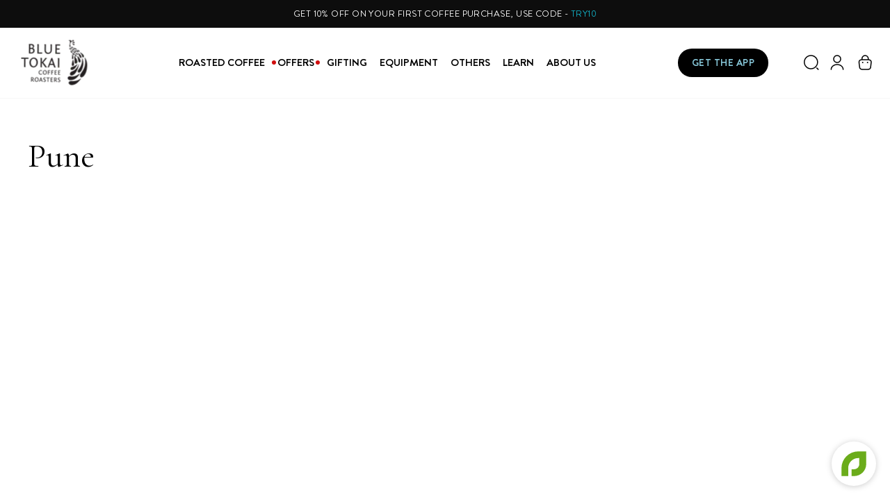

--- FILE ---
content_type: text/html; charset=utf-8
request_url: https://bluetokaicoffee.com/pages/pune
body_size: 37759
content:
<!doctype html>
 <html class="no-js" lang="en" dir="ltr">
<head>

<!-- n-s START -->
<link rel="dns-prefetch" href="https://x.nitrocommerce.ai/">
<link rel="preconnect" href="https://x.nitrocommerce.ai" crossorigin>
<script id="nitro-embed" type="text/javascript">
!function(t,e,n,s,i){var a,r;t.NitroAnalyticsObject=i,t[i]=t[i]||function(){(t[i].q=t[i].q||[]).push(arguments)},t[i].l=1*new Date,t[i].h=s,(a=e.createElement(n)).setAttribute("data-cfasync","false"),r=e.getElementsByTagName(n)[0],a.id="nitro-a-scrpt",a.async=1,a.src=s,r.parentNode.insertBefore(a,r)}(window,document,"script","https://x.nitrocommerce.ai/a_compressed.js","nitroAnalytics"),nitroAnalytics("impression","c77fca78-9579-4876-a748-44f617f8063e","shopify", {sauce_code: "EMHTL0K7G6"});
</script>
<!-- n-s END -->


  <meta charset="utf-8">
  <meta http-equiv="X-UA-Compatible" content="IE=edge,chrome=1">
  <meta name="viewport" content="width=device-width,initial-scale=1">
  <meta name="theme-color" content="#111111">
  <link rel="canonical" href="https://bluetokaicoffee.com/pages/pune"> 
  <link rel="preconnect" href="https://cdn.shopify.com" crossorigin>
  <link rel="preconnect" href="https://fonts.shopifycdn.com" crossorigin>
  <link rel="dns-prefetch" href="https://productreviews.shopifycdn.com">
  <link rel="dns-prefetch" href="https://ajax.googleapis.com"> 
  <link rel="dns-prefetch" href="https://maps.googleapis.com">
  <link rel="dns-prefetch" href="https://maps.gstatic.com">

  <!-- Start Google Site Varification  -->
  <meta name="google-site-verification" content="IMLqgUN8aqkScx493Gff-XUXQDz-eCgVzN0vK6_f4BM" />
  <meta name="google-site-verification" content="pO7hpsHFMdE7hyfD7tthbVk-hVpkPjq0ESC0S6A1jrM" />
  <meta name="google-site-verification" content="RaatZcmoUSmWbVG2Y-d2EVwiZFMEdAwqmb9ab2Xy1Cw" />
  <meta name="google-site-verification" content="toW8A83wMD-irR6TaMXvTGyE6DZ2lEn7kP2sIB9dXM4" />
  <meta name="google-site-verification" content="3KtGCpsdBO8FnuDO30_-OlO2XM_0lOW7J8h432GeF3s" />
  <meta name="google-site-verification" content="FH_s0t9gktjn2K93qIep3d3On9jhBxC1HY9UBSWGxBo" />
  <meta name="google-site-verification" content="O9hqjKhm3OZjUFnW2Sk_9LFlEuGPSWYVl00VzD-gHbU" />

  <!-- End Google Site Varification  -->
  
  <!-- Satart AMP Page  -->
    
  <!-- End AMP Page  --><link rel="shortcut icon" href="//bluetokaicoffee.com/cdn/shop/files/faveconnew_32x32.png?v=1708418918" type="image/png" />
  
  
   
<title>Cafe in Pune | Blue Tokai Coffee
</title>
<meta name="description" content="Sector 8C, Chandigarh SCO 14 &amp; 15 Ground Floor, MADHYA MARG, Chandigarh Sector 8C, (Near Apollo Clinic) Chandigarh - 160009"><meta property="og:site_name" content="Blue Tokai Coffee Roasters">
  <meta property="og:url" content="https://bluetokaicoffee.com/pages/pune">
  <meta property="og:title" content="Cafe in Pune | Blue Tokai Coffee">
  <meta property="og:type" content="website">
  <meta property="og:description" content="Sector 8C, Chandigarh SCO 14 &amp; 15 Ground Floor, MADHYA MARG, Chandigarh Sector 8C, (Near Apollo Clinic) Chandigarh - 160009"><meta property="og:image" content="http://bluetokaicoffee.com/cdn/shop/files/og-image_fb86e907-95f5-4bce-a80f-c940e284474d.jpg?v=1692794605">
    <meta property="og:image:secure_url" content="https://bluetokaicoffee.com/cdn/shop/files/og-image_fb86e907-95f5-4bce-a80f-c940e284474d.jpg?v=1692794605">
    <meta property="og:image:width" content="1200">
    <meta property="og:image:height" content="630"><meta name="twitter:site" content="@">
  <meta name="twitter:card" content="summary_large_image">
  <meta name="twitter:title" content="Cafe in Pune | Blue Tokai Coffee">
  <meta name="twitter:description" content="Sector 8C, Chandigarh SCO 14 &amp; 15 Ground Floor, MADHYA MARG, Chandigarh Sector 8C, (Near Apollo Clinic) Chandigarh - 160009">
<style data-shopify>@font-face {
  font-family: Cormorant;
  font-weight: 400;
  font-style: normal;
  font-display: swap;
  src: url("//bluetokaicoffee.com/cdn/fonts/cormorant/cormorant_n4.bd66e8e0031690b46374315bd1c15a17a8dcd450.woff2") format("woff2"),
       url("//bluetokaicoffee.com/cdn/fonts/cormorant/cormorant_n4.e5604516683cb4cc166c001f2ff5f387255e3b45.woff") format("woff");
}

  

  
  
  
</style><link href="//bluetokaicoffee.com/cdn/shop/t/82/assets/theme.css?v=15883563770688421751753426422" rel="stylesheet" type="text/css" media="all" />
  <link href="//bluetokaicoffee.com/cdn/shop/t/82/assets/btc-custom.css?v=95776599703396973711768882110" rel="stylesheet" type="text/css" media="all" />
  <link href="//bluetokaicoffee.com/cdn/shop/t/82/assets/slick.css?v=156547819786311942811735392078" rel="stylesheet" type="text/css" media="all" />
  <link href="//bluetokaicoffee.com/cdn/shop/t/82/assets/slick-theme.css?v=127914819084732527561706528980" rel="stylesheet" type="text/css" media="all" />
  <link href="//bluetokaicoffee.com/cdn/shop/t/82/assets/cormorant-font.css?v=30843715151069899001706528821" rel="stylesheet" type="text/css" media="all" />
  <link href="//bluetokaicoffee.com/cdn/shop/t/82/assets/brandon-grotesque.css?v=15249681163823214941753955713" rel="stylesheet" type="text/css" media="all" /> 
<style data-shopify>:root {
    --typeHeaderPrimary: Cormorant;
    --typeHeaderFallback: serif;
    --typeHeaderSize: 36px;
    --typeHeaderWeight: 400;
    --typeHeaderLineHeight: 1;
    --typeHeaderSpacing: 0.0em;

    --typeBasePrimary:"system_ui";
    --typeBaseFallback:-apple-system, 'Segoe UI', Roboto, 'Helvetica Neue', 'Noto Sans', 'Liberation Sans', Arial, sans-serif, 'Apple Color Emoji', 'Segoe UI Emoji', 'Segoe UI Symbol', 'Noto Color Emoji';
    --typeBaseSize: 18px;
    --typeBaseWeight: 400;
    --typeBaseSpacing: 0.025em;
    --typeBaseLineHeight: 1.4;
    --typeBaselineHeightMinus01: 1.3;

    --typeCollectionTitle: 20px;

    --iconWeight: 2px;
    --iconLinecaps: miter;

    
        --buttonRadius: 0;
    

    --colorGridOverlayOpacity: 0.1;
    }

    .placeholder-content {
    background-image: linear-gradient(100deg, #ffffff 40%, #f7f7f7 63%, #ffffff 79%);
    }</style><script>
    document.documentElement.className = document.documentElement.className.replace('no-js', 'js');

    window.theme = window.theme || {};
    theme.routes = {
      home: "/",
      cart: "/cart.js",
      cartPage: "/cart",
      cartAdd: "/cart/add.js",
      cartChange: "/cart/change.js",
      search: "/search",
      predictiveSearch: "/search/suggest"
    };
    theme.strings = {
      soldOut: "Sold Out",
      unavailable: "Unavailable",
      inStockLabel: "In stock, ready to ship",
      oneStockLabel: "Low stock - [count] item left",
      otherStockLabel: "Low stock - [count] items left",
      willNotShipUntil: "Ready to ship [date]",
      willBeInStockAfter: "Back in stock [date]",
      waitingForStock: "Inventory on the way",
      savePrice: "Save [saved_amount]",
      cartEmpty: "Your cart is currently empty.",
      cartTermsConfirmation: "You must agree with the terms and conditions of sales to check out",
      searchCollections: "Collections",
      searchPages: "Pages",
      searchArticles: "Articles",
      productFrom: "",
      maxQuantity: "You can only have [quantity] of [title] in your cart."
    };
    theme.settings = {
      cartType: "drawer",
      isCustomerTemplate: false,
      moneyFormat: "Rs. {{amount_no_decimals}}",
      saveType: "percent",
      productImageSize: "portrait",
      productImageCover: false,
      predictiveSearch: true,
      predictiveSearchType: null,
      predictiveSearchVendor: false,
      predictiveSearchPrice: false,
      quickView: true,
      themeName: 'Impulse',
      themeVersion: "7.3.4"
    };
  </script>

  <script>window.performance && window.performance.mark && window.performance.mark('shopify.content_for_header.start');</script><meta name="google-site-verification" content="QPmOJ0HpdmtmIcikohTrYzbRf4INAzi9oyMaHBB9f5I">
<meta id="shopify-digital-wallet" name="shopify-digital-wallet" content="/7381409/digital_wallets/dialog">
<script async="async" src="/checkouts/internal/preloads.js?locale=en-IN"></script>
<script id="shopify-features" type="application/json">{"accessToken":"7315ddf8bfa3603b89220673f780de8a","betas":["rich-media-storefront-analytics"],"domain":"bluetokaicoffee.com","predictiveSearch":true,"shopId":7381409,"locale":"en"}</script>
<script>var Shopify = Shopify || {};
Shopify.shop = "blue-tokai-coffee-roasters.myshopify.com";
Shopify.locale = "en";
Shopify.currency = {"active":"INR","rate":"1.0"};
Shopify.country = "IN";
Shopify.theme = {"name":"Updated BTC_DEV_Impulse 5 Feb Magic","id":123956854839,"schema_name":"Impulse","schema_version":"7.4.0","theme_store_id":857,"role":"main"};
Shopify.theme.handle = "null";
Shopify.theme.style = {"id":null,"handle":null};
Shopify.cdnHost = "bluetokaicoffee.com/cdn";
Shopify.routes = Shopify.routes || {};
Shopify.routes.root = "/";</script>
<script type="module">!function(o){(o.Shopify=o.Shopify||{}).modules=!0}(window);</script>
<script>!function(o){function n(){var o=[];function n(){o.push(Array.prototype.slice.apply(arguments))}return n.q=o,n}var t=o.Shopify=o.Shopify||{};t.loadFeatures=n(),t.autoloadFeatures=n()}(window);</script>
<script id="shop-js-analytics" type="application/json">{"pageType":"page"}</script>
<script defer="defer" async type="module" src="//bluetokaicoffee.com/cdn/shopifycloud/shop-js/modules/v2/client.init-shop-cart-sync_BT-GjEfc.en.esm.js"></script>
<script defer="defer" async type="module" src="//bluetokaicoffee.com/cdn/shopifycloud/shop-js/modules/v2/chunk.common_D58fp_Oc.esm.js"></script>
<script defer="defer" async type="module" src="//bluetokaicoffee.com/cdn/shopifycloud/shop-js/modules/v2/chunk.modal_xMitdFEc.esm.js"></script>
<script type="module">
  await import("//bluetokaicoffee.com/cdn/shopifycloud/shop-js/modules/v2/client.init-shop-cart-sync_BT-GjEfc.en.esm.js");
await import("//bluetokaicoffee.com/cdn/shopifycloud/shop-js/modules/v2/chunk.common_D58fp_Oc.esm.js");
await import("//bluetokaicoffee.com/cdn/shopifycloud/shop-js/modules/v2/chunk.modal_xMitdFEc.esm.js");

  window.Shopify.SignInWithShop?.initShopCartSync?.({"fedCMEnabled":true,"windoidEnabled":true});

</script>
<script>(function() {
  var isLoaded = false;
  function asyncLoad() {
    if (isLoaded) return;
    isLoaded = true;
    var urls = ["https:\/\/pidge-shopify-api.pidge.in\/abondendcartapp.js?shop=blue-tokai-coffee-roasters.myshopify.com","https:\/\/cdn.nfcube.com\/instafeed-3126cafcadafc81be31feed96ae12c0d.js?shop=blue-tokai-coffee-roasters.myshopify.com","https:\/\/customer-first-focus.b-cdn.net\/cffOrderifyLoader_min.js?shop=blue-tokai-coffee-roasters.myshopify.com","https:\/\/svc.nitrocommerce.ai\/v1\/services\/shopify\/xshopify.js?_t=c77fca78-9579-4876-a748-44f617f8063e\u0026shop=blue-tokai-coffee-roasters.myshopify.com"];
    for (var i = 0; i < urls.length; i++) {
      var s = document.createElement('script');
      s.type = 'text/javascript';
      s.async = true;
      s.src = urls[i];
      var x = document.getElementsByTagName('script')[0];
      x.parentNode.insertBefore(s, x);
    }
  };
  if(window.attachEvent) {
    window.attachEvent('onload', asyncLoad);
  } else {
    window.addEventListener('load', asyncLoad, false);
  }
})();</script>
<script id="__st">var __st={"a":7381409,"offset":19800,"reqid":"b7f87ccb-f131-4ada-9952-3ef709ac319d-1769114352","pageurl":"bluetokaicoffee.com\/pages\/pune","s":"pages-82720948279","u":"b9c0139e9fa5","p":"page","rtyp":"page","rid":82720948279};</script>
<script>window.ShopifyPaypalV4VisibilityTracking = true;</script>
<script id="form-persister">!function(){'use strict';const t='contact',e='new_comment',n=[[t,t],['blogs',e],['comments',e],[t,'customer']],o='password',r='form_key',c=['recaptcha-v3-token','g-recaptcha-response','h-captcha-response',o],s=()=>{try{return window.sessionStorage}catch{return}},i='__shopify_v',u=t=>t.elements[r],a=function(){const t=[...n].map((([t,e])=>`form[action*='/${t}']:not([data-nocaptcha='true']) input[name='form_type'][value='${e}']`)).join(',');var e;return e=t,()=>e?[...document.querySelectorAll(e)].map((t=>t.form)):[]}();function m(t){const e=u(t);a().includes(t)&&(!e||!e.value)&&function(t){try{if(!s())return;!function(t){const e=s();if(!e)return;const n=u(t);if(!n)return;const o=n.value;o&&e.removeItem(o)}(t);const e=Array.from(Array(32),(()=>Math.random().toString(36)[2])).join('');!function(t,e){u(t)||t.append(Object.assign(document.createElement('input'),{type:'hidden',name:r})),t.elements[r].value=e}(t,e),function(t,e){const n=s();if(!n)return;const r=[...t.querySelectorAll(`input[type='${o}']`)].map((({name:t})=>t)),u=[...c,...r],a={};for(const[o,c]of new FormData(t).entries())u.includes(o)||(a[o]=c);n.setItem(e,JSON.stringify({[i]:1,action:t.action,data:a}))}(t,e)}catch(e){console.error('failed to persist form',e)}}(t)}const f=t=>{if('true'===t.dataset.persistBound)return;const e=function(t,e){const n=function(t){return'function'==typeof t.submit?t.submit:HTMLFormElement.prototype.submit}(t).bind(t);return function(){let t;return()=>{t||(t=!0,(()=>{try{e(),n()}catch(t){(t=>{console.error('form submit failed',t)})(t)}})(),setTimeout((()=>t=!1),250))}}()}(t,(()=>{m(t)}));!function(t,e){if('function'==typeof t.submit&&'function'==typeof e)try{t.submit=e}catch{}}(t,e),t.addEventListener('submit',(t=>{t.preventDefault(),e()})),t.dataset.persistBound='true'};!function(){function t(t){const e=(t=>{const e=t.target;return e instanceof HTMLFormElement?e:e&&e.form})(t);e&&m(e)}document.addEventListener('submit',t),document.addEventListener('DOMContentLoaded',(()=>{const e=a();for(const t of e)f(t);var n;n=document.body,new window.MutationObserver((t=>{for(const e of t)if('childList'===e.type&&e.addedNodes.length)for(const t of e.addedNodes)1===t.nodeType&&'FORM'===t.tagName&&a().includes(t)&&f(t)})).observe(n,{childList:!0,subtree:!0,attributes:!1}),document.removeEventListener('submit',t)}))}()}();</script>
<script integrity="sha256-4kQ18oKyAcykRKYeNunJcIwy7WH5gtpwJnB7kiuLZ1E=" data-source-attribution="shopify.loadfeatures" defer="defer" src="//bluetokaicoffee.com/cdn/shopifycloud/storefront/assets/storefront/load_feature-a0a9edcb.js" crossorigin="anonymous"></script>
<script data-source-attribution="shopify.dynamic_checkout.dynamic.init">var Shopify=Shopify||{};Shopify.PaymentButton=Shopify.PaymentButton||{isStorefrontPortableWallets:!0,init:function(){window.Shopify.PaymentButton.init=function(){};var t=document.createElement("script");t.src="https://bluetokaicoffee.com/cdn/shopifycloud/portable-wallets/latest/portable-wallets.en.js",t.type="module",document.head.appendChild(t)}};
</script>
<script data-source-attribution="shopify.dynamic_checkout.buyer_consent">
  function portableWalletsHideBuyerConsent(e){var t=document.getElementById("shopify-buyer-consent"),n=document.getElementById("shopify-subscription-policy-button");t&&n&&(t.classList.add("hidden"),t.setAttribute("aria-hidden","true"),n.removeEventListener("click",e))}function portableWalletsShowBuyerConsent(e){var t=document.getElementById("shopify-buyer-consent"),n=document.getElementById("shopify-subscription-policy-button");t&&n&&(t.classList.remove("hidden"),t.removeAttribute("aria-hidden"),n.addEventListener("click",e))}window.Shopify?.PaymentButton&&(window.Shopify.PaymentButton.hideBuyerConsent=portableWalletsHideBuyerConsent,window.Shopify.PaymentButton.showBuyerConsent=portableWalletsShowBuyerConsent);
</script>
<script data-source-attribution="shopify.dynamic_checkout.cart.bootstrap">document.addEventListener("DOMContentLoaded",(function(){function t(){return document.querySelector("shopify-accelerated-checkout-cart, shopify-accelerated-checkout")}if(t())Shopify.PaymentButton.init();else{new MutationObserver((function(e,n){t()&&(Shopify.PaymentButton.init(),n.disconnect())})).observe(document.body,{childList:!0,subtree:!0})}}));
</script>

<script>window.performance && window.performance.mark && window.performance.mark('shopify.content_for_header.end');</script>

  <script src="//bluetokaicoffee.com/cdn/shop/t/82/assets/vendor-scripts-v11.js" defer="defer"></script><script src="//bluetokaicoffee.com/cdn/shop/t/82/assets/theme.js?v=101198222650810181881746512493" defer="defer"></script>
  <script src="//bluetokaicoffee.com/cdn/shop/t/82/assets/jquery.min.js?v=118972937870852736831706528923"></script>
  <script src="//bluetokaicoffee.com/cdn/shop/t/82/assets/slick.min.js?v=145021709024062173871706529027" defer="defer"></script>
  <script src="//bluetokaicoffee.com/cdn/shop/t/82/assets/custom.js?v=20438592041835391301762331932" defer="defer"></script>

<!-- Start Additional Script -->

<!-- Google Tag Manager -->
<script>(function(w,d,s,l,i){w[l]=w[l]||[];w[l].push({'gtm.start':
new Date().getTime(),event:'gtm.js'});var f=d.getElementsByTagName(s)[0],
j=d.createElement(s),dl=l!='dataLayer'?'&l='+l:'';j.async=true;j.src=
'https://www.googletagmanager.com/gtm.js?id='+i+dl;f.parentNode.insertBefore(j,f);
})(window,document,'script','dataLayer','GTM-KT4HH85');</script>
<!-- End Google Tag Manager --> 

  <script type="text/javascript">
    var clevertap = {event:[], profile:[], account:[], onUserLogin:[], notifications:[], privacy:[]};
 // replace with the CLEVERTAP_ACCOUNT_ID with the actual ACCOUNT ID value from your Dashboard -> Settings page
clevertap.account.push({"id": "6KK-8K6-476Z"});
clevertap.privacy.push({optOut: false}); //set the flag to true, if the user of the device opts out of sharing their data
clevertap.privacy.push({useIP: false}); //set the flag to true, if the user agrees to share their IP data
(function () {
        var wzrk = document.createElement('script');
        wzrk.type = 'text/javascript';
        wzrk.async = true;
        wzrk.src = ('https:' == document.location.protocol ? 'https://d2r1yp2w7bby2u.cloudfront.net' : 'http://static.clevertap.com') + '/js/a.js?v=0';
        var s = document.getElementsByTagName('script')[0];
        s.parentNode.insertBefore(wzrk, s);
})();
</script>

<!-- Easy ensight and razorpay --> 

<script>
function eigc(name) {
var nameEQ = name + "=";
var ca = document.cookie.split(';');
for(var i=0;i < ca.length;i++) {
var c = ca[i];
while (c.charAt(0)==' ') c = c.substring(1,c.length);
if (c.indexOf(nameEQ) == 0) return c.substring(nameEQ.length,c.length);
}
return null;
}

function eisendwebhook(data){
var cdata =JSON.parse(data)
var finalData = {};
for (var key in cdata) {
if (cdata.hasOwnProperty(key)) {
finalData[key] = cdata[key];
}
}
finalData.fbc = eigc('_fbc');
finalData.fbp = eigc('_fbp');
finalData.ga = eigc('_ga');
finalData.gcl_aw = eigc('_gcl_aw');
var eiurl = "https://e05574a79b6c7c41.easyinsights.in/razorpay_event/";
var eioptions = {
mode : 'no-cors',
method : 'POST',
body : JSON.stringify(finalData)
};
fetch(eiurl, eioptions)["catch"](function(){});
}
window.addEventListener('message', function(event){
if(event['origin'] === 'https://api.razorpay.com') {
var c_data = event && event.data ? event.data : {};
eisendwebhook(c_data);
}
})
</script>
  <!-- Cashkaro -->
<!-- <script>
    var ckSurvivalDays = 7;
    function getCKSearchParams() {
        var searchParams = new URLSearchParams(window.location.search);
        var params = {};
        for (var [key, value] of searchParams) {
            params[key] = value;
        }
        return params;
    }
	function storeCKInLocalStorage(params) {
        if (!('gclid' in params)) {
            localStorage.removeItem('ck_gclid')
        }
        if (!('fbclid' in params)) {
            localStorage.removeItem('ck_fbclid')
        }
        if (!('igshid' in params)) {
            localStorage.removeItem('ck_igshid')
        }
        if (!('gad_source' in params)) {
            localStorage.removeItem('ck_gad_source')
        }
        if (!('msclkid' in params)) {
            localStorage.removeItem('ck_msclkid')
        }
        if ('gclid' in params || 'fbclid' in params || 'igshid' in params || 'gad_source' in params || 'msclkid' in params) {
            Object.keys(localStorage).forEach(function (key) {
                if (/^ck_/.test(key)) {
                    localStorage.removeItem(key);
                }
            });
        } else {
            for (var key in params) {
                if (params.hasOwnProperty(key)) {
                    localStorage.setItem("ck_" + key, params[key]);
                }
            }
            var currentTimestamp = Math.floor(Date.now() / 1000); // Convert milliseconds to seconds
            localStorage.setItem('ck_timestamp', currentTimestamp);
        }
    }
    function storeCKInCookies(params) {
        if (!('gclid' in params)) {
            document.cookie = "ck_gclid=; expires=Thu, 18 Dec 2013 12:00:00 UTC; path=/";
        }
        if (!('fbclid' in params)) {
            document.cookie = "ck_fbclid=; expires=Thu, 18 Dec 2013 12:00:00 UTC; path=/";
        }
        if (!('igshid' in params)) {
            document.cookie = "ck_igshid=; expires=Thu, 18 Dec 2013 12:00:00 UTC; path=/";
        }
        if (!('gad_source' in params)) {
            document.cookie = "ck_gad_source=; expires=Thu, 18 Dec 2013 12:00:00 UTC; path=/";
        }
        if (!('msclkid' in params)) {
            document.cookie = "ck_msclkid=; expires=Thu, 18 Dec 2013 12:00:00 UTC; path=/";
        }

        if ('gclid' in params || 'fbclid' in params || 'igshid' in params || 'gad_source' in params || 'msclkid' in params) {
            var cookies = document.cookie.split(";");
            for (var i = 0; i < cookies.length; i++) {
                var cookie = cookies[i].trim();
                if (cookie.startsWith('ck_')) {
                    var cookieName = cookie.split("=")[0];
                    document.cookie = cookieName + "=; expires=Thu, 01 Jan 1970 00:00:00 UTC; path=/;";
                }
            }
        } else {
        
            var expirationDate = new Date();
            expirationDate.setDate(expirationDate.getDate() + ckSurvivalDays);
            for (var key in params) {
                if (params.hasOwnProperty(key)) {
                    document.cookie = `ck_${key}=${params[key]}; expires=${expirationDate.toUTCString()}; path=/`;
                }
            }
        }
    }
    var ckSearchParams = getCKSearchParams();
    storeCKInLocalStorage(ckSearchParams);
    storeCKInCookies(ckSearchParams);
</script> -->

  <script>
function cid() {
  var e;
  var s1;
  var s2;
  return Promise.resolve().then(function () {
    e = new URLSearchParams(window.location.search).get("pid");
    s1 = new URLSearchParams(window.location.search).get("sub1");
    s2 = new URLSearchParams(window.location.search).get("sub2");
    return null === e ? null : fetch("https://secure.traqkarr.com/click?pid=" + e + "&sub1=" + s1 +"&sub2=" + s2 +"&offer_id=168&format=json").then(function (e) {
      return e.json();
    });
  });
}

function sc(e) {
  var c = new Date();
  c.setTime(c.getTime() + 30 * 24 * 60 * 60 * 1000), document.cookie = "affclick=" + e + ";expires=" + c.toUTCString() + ";path=/" +
  ";domain=.bluetokaicoffee.com", localStorage.setItem("affclick", e);
}

(function () {
  var e;
  return Promise.resolve().then(function () {
    return cid();
  }).then(function (_resp) {
    e = _resp;
    null !== e && sc(e.clickid);
  });
})();
</script>
<!--   Cashkaro -->
  
 <!-- Fb open graph -->
  
  <meta property="og:type" content="website">
  <meta property="og:title" content="Blue Tokai Coffee Roasters">
  <meta property="og:description" content="Direct from India's best farms, roasted fresh, twice a week and delivered straight to your door">
  <meta property="og:image" content="http://bluetokaicoffee.com/cdn/shop/t/82/assets/og-image.jpg?v=110093">
  <meta property="og:image:secure_url" content="https://bluetokaicoffee.com/cdn/shop/t/82/assets/og-image.jpg?v=110093">



  <meta property="og:description" content="Sector 8C, Chandigarh SCO 14 &amp; 15 Ground Floor, MADHYA MARG, Chandigarh Sector 8C, (Near Apollo Clinic) Chandigarh - 160009">

  <meta property="og:url" content="https://bluetokaicoffee.com/pages/pune">
  <meta property="og:site_name" content="Blue Tokai Coffee Roasters">
<meta property="og:description" content="Direct from India's best farms, roasted fresh, twice a week and delivered straight to your door"> 
  
     

  <script type="text/javascript">var _kmq = _kmq || [];
var _kmk = _kmk || '9090668ef01f80f1b77f1ddf0fcfb6c80adcabc6';
function _kms(u){
  setTimeout(function(){
    var d = document, f = d.getElementsByTagName('script')[0],
    s = d.createElement('script');
    s.type = 'text/javascript'; s.async = true; s.src = u;
    f.parentNode.insertBefore(s, f);
  }, 1);
}
_kms('//scripts.kissmetrics.com/' + _kmk + '.2.js');
</script>

<!-- Hits Analytics tracking code -->
  

  

  
<script>!function(px){function e(t,e,c){var n="",r="";try{""!=(n=function(t,e){try{var c={};e.replace(/[?&]+([^=&]+)=([^&]*)/gi,function(t,e,n){c[e]=n});return c.hasOwnProperty(t)?c[t]:""}catch(t){return""}}(t,c))?function(t,e,c){try{var n,r;c?((n=new Date).setTime(n.getTime()+864e5),r="; expires="+n.toGMTString()):r="",document.cookie=t+"="+e+r+";Path=/"}catch(t){}}(e,n,1):n=function(t){try{var e=document.cookie.match(new RegExp("(^| )"+t+"=([^;]+)"));if(e)return e[2]}catch(t){}return null}(e),r=""!=n&&null!=n?"&"+t+"="+n:"&"+t+"="}catch(t){}return r}var c="",n="",r="";try{n=e("ad","acf",c=window.location.href),r=e("col_ci","col_ci",c)}catch(t){console.log(t)}var a="https://ade.clmbtech.com/cde/eventTracking.htm?pixelId="+px+"&_w=1&_t=2"+n+r+"&rd="+(new Date).getTime();(new Image).src=a}('16404');</script><noscript><img height='1' width='1' style='display:none' src='https://ade.clmbtech.com/cde/eventTracking.htm?pixelId=16404&_w=1&_t=2'/></noscript>

 <script>if (typeof(_sokShops) === "undefined") { _sokShops = {};}_sokShops.getNumber = function(val) { val = val.replace(/,/g, ""); var reg = /\d+(\.\d{1,2})?/; if (val.length && val.match(reg).length) { return parseFloat(val.match(reg)[0]); } else { return 0; }};  _sokShops.cart = {  product_imageurl: [ ], sku_id: [ ],  product_names: [ ], sku_url: [ ],product_prices: [ ], product_quantities: [ ], cart_amount: _sokShops.getNumber("0"), currency: "INR" };</script>
<!-- Liquid error (layout/theme line 370): Could not find asset snippets/zipcoderestrictor.liquid -->
<meta name="google-site-verification" content="8E7CnEzpA253nKrb7GjKWIUr97T9gnsrBQiadLryglA" />
 
<!-- Global Site Tag (gtag.js) - Google AdWords: 999580821 -->
<script src="https://www.googletagmanager.com/gtag/js?id=AW-999580821" async></script>
<script>
  window.dataLayer = window.dataLayer || [];
  function gtag(){dataLayer.push(arguments);}
  gtag('js', new Date());
  gtag('config', 'AW-999580821', {'send_page_view': false});
</script>

 







<script type="text/javascript"> (function(c,l,a,r,i,t,y){ c[a]=c[a]||function(){(c[a].q=c[a].q||[]).push(arguments)}; t=l.createElement(r);t.async=1;t.src="https://www.clarity.ms/tag/"+i; y=l.getElementsByTagName(r)[0];y.parentNode.insertBefore(t,y); })(window, document, "clarity", "script", "q8jj2y4oqb"); </script>
  
 <!-- End Additional Script -->






    

    

    
  
  
  
<!-- BEGIN app block: shopify://apps/simprosys-google-shopping-feed/blocks/core_settings_block/1f0b859e-9fa6-4007-97e8-4513aff5ff3b --><!-- BEGIN: GSF App Core Tags & Scripts by Simprosys Google Shopping Feed -->









<!-- END: GSF App Core Tags & Scripts by Simprosys Google Shopping Feed -->
<!-- END app block --><!-- BEGIN app block: shopify://apps/clevertap/blocks/app-embed/2566991a-cd89-49d8-997d-74717582b9ed -->
  <!-- BEGIN app snippet: clevertap-variables --><script type="text/javascript">	
  const __wzrk_account_id = "6KK-8K6-476Z";
	const __wzrk_region = "eu1";
	const __wzrk_multi_cart_personalistion_enabled = false;
	const __wzrk_shopify_cart_id_key = "";
	const __wzrk_version = 3;
	const __wzrk_web_push_enabled = true;
	const __wzrk_webhook_enabled = "true";
	const __wzrk_variables = "shop_url,shop_domain,shop_email,shop_money_format,product_json,product_title,product_price,cart_json,cart_item_count,cart_total_price";
	const __wzrk_shop_url = "https://bluetokaicoffee.com";
	const __wzrk_shop_domain = "bluetokaicoffee.com";
	const __wzrk_shop_email = "getcoffee@bluetokaicoffee.com";
	const __wzrk_shop_money_format = "Rs. {{amount_no_decimals}}";
	const __wzrk_shop_name ="Blue Tokai Coffee Roasters";
	const __wzrk_charged_currency = "INR";
	const __wzrk_customer_name = "";
	const __wzrk_customer_identity = "";
	const __wzrk_customer_email = "";
	const __wzrk_customer_phone = "";
	const __wzrk_useIp = false;
	const __wzrk_captureLatLong = false;
	const __wzrk_is_shopify_id_as_identity = false;

	

	

	

	

	window.clevertapApp = {
		config: {
			currency: 'INR',
			meta: {
				title: 'Cafe in Pune | Blue Tokai Coffee',
				template: 'page',
				url: 'https://bluetokaicoffee.com/pages/pune',
				type: 'page',
			},
			routes: {
				customer: {
					account: '/account',
					login: '/account/login',
					logout: '/account/logout',
					register: '/account/register'
				},
				cart: {
					list: '/cart',
					add: '/cart/add',
					clear: '/cart/clear',
					update: '/cart/change',
					change: '/cart/change',
				}    
			}
		},
		discardedSDKEvents: 'none'
  };

  

  

	clevertapApp.frame = {
		hide: function () {
			window.document.getElementById('clevertap-frame').style.display = 'none';
		}
  };

  if (localStorage) {
	  localStorage.setItem("WZRK_SHOP_INFO", "{ \"acct_id\": \"6KK-8K6-476Z\", \"region\": \"eu1\", \"webPushEnabled\": true, \"webhookEnabled\": \"true\"}");
  }
</script>

<style>
	#clevertap-frame{
		position: fixed;
		top: 0;
		left:0;
		width: 100%;
		height: 100%;
		z-index: 9999;
		min-width: 100vw;
	}
</style>
<!-- END app snippet -->

<!-- END app block --><!-- BEGIN app block: shopify://apps/oxi-social-login/blocks/social-login-embed/24ad60bc-8f09-42fa-807e-e5eda0fdae17 -->



<!-- END app block --><link href="https://cdn.shopify.com/extensions/019aaa54-6629-7eb1-b13a-d1f2668e9d67/now-in-stock-3-31/assets/iStock-notify-2.0.1.css" rel="stylesheet" type="text/css" media="all">
<script src="https://cdn.shopify.com/extensions/019be50e-375f-7791-8c40-d18cf562deb1/clever-tap-53/assets/clevertap-shopify.js" type="text/javascript" defer="defer"></script>
<link href="https://monorail-edge.shopifysvc.com" rel="dns-prefetch">
<script>(function(){if ("sendBeacon" in navigator && "performance" in window) {try {var session_token_from_headers = performance.getEntriesByType('navigation')[0].serverTiming.find(x => x.name == '_s').description;} catch {var session_token_from_headers = undefined;}var session_cookie_matches = document.cookie.match(/_shopify_s=([^;]*)/);var session_token_from_cookie = session_cookie_matches && session_cookie_matches.length === 2 ? session_cookie_matches[1] : "";var session_token = session_token_from_headers || session_token_from_cookie || "";function handle_abandonment_event(e) {var entries = performance.getEntries().filter(function(entry) {return /monorail-edge.shopifysvc.com/.test(entry.name);});if (!window.abandonment_tracked && entries.length === 0) {window.abandonment_tracked = true;var currentMs = Date.now();var navigation_start = performance.timing.navigationStart;var payload = {shop_id: 7381409,url: window.location.href,navigation_start,duration: currentMs - navigation_start,session_token,page_type: "page"};window.navigator.sendBeacon("https://monorail-edge.shopifysvc.com/v1/produce", JSON.stringify({schema_id: "online_store_buyer_site_abandonment/1.1",payload: payload,metadata: {event_created_at_ms: currentMs,event_sent_at_ms: currentMs}}));}}window.addEventListener('pagehide', handle_abandonment_event);}}());</script>
<script id="web-pixels-manager-setup">(function e(e,d,r,n,o){if(void 0===o&&(o={}),!Boolean(null===(a=null===(i=window.Shopify)||void 0===i?void 0:i.analytics)||void 0===a?void 0:a.replayQueue)){var i,a;window.Shopify=window.Shopify||{};var t=window.Shopify;t.analytics=t.analytics||{};var s=t.analytics;s.replayQueue=[],s.publish=function(e,d,r){return s.replayQueue.push([e,d,r]),!0};try{self.performance.mark("wpm:start")}catch(e){}var l=function(){var e={modern:/Edge?\/(1{2}[4-9]|1[2-9]\d|[2-9]\d{2}|\d{4,})\.\d+(\.\d+|)|Firefox\/(1{2}[4-9]|1[2-9]\d|[2-9]\d{2}|\d{4,})\.\d+(\.\d+|)|Chrom(ium|e)\/(9{2}|\d{3,})\.\d+(\.\d+|)|(Maci|X1{2}).+ Version\/(15\.\d+|(1[6-9]|[2-9]\d|\d{3,})\.\d+)([,.]\d+|)( \(\w+\)|)( Mobile\/\w+|) Safari\/|Chrome.+OPR\/(9{2}|\d{3,})\.\d+\.\d+|(CPU[ +]OS|iPhone[ +]OS|CPU[ +]iPhone|CPU IPhone OS|CPU iPad OS)[ +]+(15[._]\d+|(1[6-9]|[2-9]\d|\d{3,})[._]\d+)([._]\d+|)|Android:?[ /-](13[3-9]|1[4-9]\d|[2-9]\d{2}|\d{4,})(\.\d+|)(\.\d+|)|Android.+Firefox\/(13[5-9]|1[4-9]\d|[2-9]\d{2}|\d{4,})\.\d+(\.\d+|)|Android.+Chrom(ium|e)\/(13[3-9]|1[4-9]\d|[2-9]\d{2}|\d{4,})\.\d+(\.\d+|)|SamsungBrowser\/([2-9]\d|\d{3,})\.\d+/,legacy:/Edge?\/(1[6-9]|[2-9]\d|\d{3,})\.\d+(\.\d+|)|Firefox\/(5[4-9]|[6-9]\d|\d{3,})\.\d+(\.\d+|)|Chrom(ium|e)\/(5[1-9]|[6-9]\d|\d{3,})\.\d+(\.\d+|)([\d.]+$|.*Safari\/(?![\d.]+ Edge\/[\d.]+$))|(Maci|X1{2}).+ Version\/(10\.\d+|(1[1-9]|[2-9]\d|\d{3,})\.\d+)([,.]\d+|)( \(\w+\)|)( Mobile\/\w+|) Safari\/|Chrome.+OPR\/(3[89]|[4-9]\d|\d{3,})\.\d+\.\d+|(CPU[ +]OS|iPhone[ +]OS|CPU[ +]iPhone|CPU IPhone OS|CPU iPad OS)[ +]+(10[._]\d+|(1[1-9]|[2-9]\d|\d{3,})[._]\d+)([._]\d+|)|Android:?[ /-](13[3-9]|1[4-9]\d|[2-9]\d{2}|\d{4,})(\.\d+|)(\.\d+|)|Mobile Safari.+OPR\/([89]\d|\d{3,})\.\d+\.\d+|Android.+Firefox\/(13[5-9]|1[4-9]\d|[2-9]\d{2}|\d{4,})\.\d+(\.\d+|)|Android.+Chrom(ium|e)\/(13[3-9]|1[4-9]\d|[2-9]\d{2}|\d{4,})\.\d+(\.\d+|)|Android.+(UC? ?Browser|UCWEB|U3)[ /]?(15\.([5-9]|\d{2,})|(1[6-9]|[2-9]\d|\d{3,})\.\d+)\.\d+|SamsungBrowser\/(5\.\d+|([6-9]|\d{2,})\.\d+)|Android.+MQ{2}Browser\/(14(\.(9|\d{2,})|)|(1[5-9]|[2-9]\d|\d{3,})(\.\d+|))(\.\d+|)|K[Aa][Ii]OS\/(3\.\d+|([4-9]|\d{2,})\.\d+)(\.\d+|)/},d=e.modern,r=e.legacy,n=navigator.userAgent;return n.match(d)?"modern":n.match(r)?"legacy":"unknown"}(),u="modern"===l?"modern":"legacy",c=(null!=n?n:{modern:"",legacy:""})[u],f=function(e){return[e.baseUrl,"/wpm","/b",e.hashVersion,"modern"===e.buildTarget?"m":"l",".js"].join("")}({baseUrl:d,hashVersion:r,buildTarget:u}),m=function(e){var d=e.version,r=e.bundleTarget,n=e.surface,o=e.pageUrl,i=e.monorailEndpoint;return{emit:function(e){var a=e.status,t=e.errorMsg,s=(new Date).getTime(),l=JSON.stringify({metadata:{event_sent_at_ms:s},events:[{schema_id:"web_pixels_manager_load/3.1",payload:{version:d,bundle_target:r,page_url:o,status:a,surface:n,error_msg:t},metadata:{event_created_at_ms:s}}]});if(!i)return console&&console.warn&&console.warn("[Web Pixels Manager] No Monorail endpoint provided, skipping logging."),!1;try{return self.navigator.sendBeacon.bind(self.navigator)(i,l)}catch(e){}var u=new XMLHttpRequest;try{return u.open("POST",i,!0),u.setRequestHeader("Content-Type","text/plain"),u.send(l),!0}catch(e){return console&&console.warn&&console.warn("[Web Pixels Manager] Got an unhandled error while logging to Monorail."),!1}}}}({version:r,bundleTarget:l,surface:e.surface,pageUrl:self.location.href,monorailEndpoint:e.monorailEndpoint});try{o.browserTarget=l,function(e){var d=e.src,r=e.async,n=void 0===r||r,o=e.onload,i=e.onerror,a=e.sri,t=e.scriptDataAttributes,s=void 0===t?{}:t,l=document.createElement("script"),u=document.querySelector("head"),c=document.querySelector("body");if(l.async=n,l.src=d,a&&(l.integrity=a,l.crossOrigin="anonymous"),s)for(var f in s)if(Object.prototype.hasOwnProperty.call(s,f))try{l.dataset[f]=s[f]}catch(e){}if(o&&l.addEventListener("load",o),i&&l.addEventListener("error",i),u)u.appendChild(l);else{if(!c)throw new Error("Did not find a head or body element to append the script");c.appendChild(l)}}({src:f,async:!0,onload:function(){if(!function(){var e,d;return Boolean(null===(d=null===(e=window.Shopify)||void 0===e?void 0:e.analytics)||void 0===d?void 0:d.initialized)}()){var d=window.webPixelsManager.init(e)||void 0;if(d){var r=window.Shopify.analytics;r.replayQueue.forEach((function(e){var r=e[0],n=e[1],o=e[2];d.publishCustomEvent(r,n,o)})),r.replayQueue=[],r.publish=d.publishCustomEvent,r.visitor=d.visitor,r.initialized=!0}}},onerror:function(){return m.emit({status:"failed",errorMsg:"".concat(f," has failed to load")})},sri:function(e){var d=/^sha384-[A-Za-z0-9+/=]+$/;return"string"==typeof e&&d.test(e)}(c)?c:"",scriptDataAttributes:o}),m.emit({status:"loading"})}catch(e){m.emit({status:"failed",errorMsg:(null==e?void 0:e.message)||"Unknown error"})}}})({shopId: 7381409,storefrontBaseUrl: "https://bluetokaicoffee.com",extensionsBaseUrl: "https://extensions.shopifycdn.com/cdn/shopifycloud/web-pixels-manager",monorailEndpoint: "https://monorail-edge.shopifysvc.com/unstable/produce_batch",surface: "storefront-renderer",enabledBetaFlags: ["2dca8a86"],webPixelsConfigList: [{"id":"1051820087","configuration":"{\"id\":\"offline_blue-tokai-coffee-roasters.myshopify.com\",\"merchantId\":\"2673\",\"appUrl\":\"https:\\\/\\\/shopify-blue-tokai.getxeno.com\",\"pixelConfig\":\"{}\"}","eventPayloadVersion":"v1","runtimeContext":"STRICT","scriptVersion":"afc76cf055667e2c7113aa855f6cf422","type":"APP","apiClientId":276650426369,"privacyPurposes":["ANALYTICS","MARKETING","SALE_OF_DATA"],"dataSharingAdjustments":{"protectedCustomerApprovalScopes":["read_customer_address","read_customer_email","read_customer_name","read_customer_personal_data","read_customer_phone"]}},{"id":"1051492407","configuration":"{\"accountID\":\"6kKZGmHXJVfNCf9zW7otBzuLRwl1\"}","eventPayloadVersion":"v1","runtimeContext":"STRICT","scriptVersion":"fcd585dccb05e93351deb9e64aa16bcc","type":"APP","apiClientId":44310888449,"privacyPurposes":["ANALYTICS","MARKETING","SALE_OF_DATA"],"dataSharingAdjustments":{"protectedCustomerApprovalScopes":["read_customer_address","read_customer_email","read_customer_name","read_customer_personal_data","read_customer_phone"]}},{"id":"848691255","configuration":"{\"account_ID\":\"11549\",\"google_analytics_tracking_tag\":\"1\",\"measurement_id\":\"2\",\"api_secret\":\"3\",\"shop_settings\":\"{\\\"custom_pixel_script\\\":\\\"https:\\\\\\\/\\\\\\\/storage.googleapis.com\\\\\\\/gsf-scripts\\\\\\\/custom-pixels\\\\\\\/blue-tokai-coffee-roasters.js\\\"}\"}","eventPayloadVersion":"v1","runtimeContext":"LAX","scriptVersion":"c6b888297782ed4a1cba19cda43d6625","type":"APP","apiClientId":1558137,"privacyPurposes":[],"dataSharingAdjustments":{"protectedCustomerApprovalScopes":["read_customer_address","read_customer_email","read_customer_name","read_customer_personal_data","read_customer_phone"]}},{"id":"839909431","configuration":"{\"config\":\"{\\\"google_tag_ids\\\":[\\\"G-8M0H88DR2V\\\",\\\"AW-999580821\\\",\\\"GT-K489HRV2\\\",\\\"GT-MQBVF2F\\\",\\\"G-EMHTL0K7G6\\\"],\\\"target_country\\\":\\\"IN\\\",\\\"gtag_events\\\":[{\\\"type\\\":\\\"search\\\",\\\"action_label\\\":[\\\"G-8M0H88DR2V\\\",\\\"AW-999580821\\\/zkqFCOSWnYkbEJXJ0dwD\\\",\\\"MC-GEF5Q1J9RC\\\",\\\"G-EMHTL0K7G6\\\"]},{\\\"type\\\":\\\"begin_checkout\\\",\\\"action_label\\\":[\\\"G-8M0H88DR2V\\\",\\\"AW-999580821\\\/Rum3CMOUnYkbEJXJ0dwD\\\",\\\"MC-GEF5Q1J9RC\\\",\\\"G-EMHTL0K7G6\\\"]},{\\\"type\\\":\\\"view_item\\\",\\\"action_label\\\":[\\\"G-8M0H88DR2V\\\",\\\"AW-999580821\\\/ITQoCMyUnYkbEJXJ0dwD\\\",\\\"MC-BKLYKNKY96\\\",\\\"MC-GEF5Q1J9RC\\\",\\\"G-EMHTL0K7G6\\\"]},{\\\"type\\\":\\\"purchase\\\",\\\"action_label\\\":[\\\"G-8M0H88DR2V\\\",\\\"AW-999580821\\\/WEt0CMCUnYkbEJXJ0dwD\\\",\\\"MC-BKLYKNKY96\\\",\\\"MC-GEF5Q1J9RC\\\",\\\"G-EMHTL0K7G6\\\"]},{\\\"type\\\":\\\"page_view\\\",\\\"action_label\\\":[\\\"G-8M0H88DR2V\\\",\\\"AW-999580821\\\/MWO4CMmUnYkbEJXJ0dwD\\\",\\\"MC-BKLYKNKY96\\\",\\\"MC-GEF5Q1J9RC\\\",\\\"G-EMHTL0K7G6\\\"]},{\\\"type\\\":\\\"add_payment_info\\\",\\\"action_label\\\":[\\\"G-8M0H88DR2V\\\",\\\"AW-999580821\\\/ffmACOeWnYkbEJXJ0dwD\\\",\\\"MC-GEF5Q1J9RC\\\",\\\"G-EMHTL0K7G6\\\"]},{\\\"type\\\":\\\"add_to_cart\\\",\\\"action_label\\\":[\\\"G-8M0H88DR2V\\\",\\\"AW-999580821\\\/UORpCMaUnYkbEJXJ0dwD\\\",\\\"MC-GEF5Q1J9RC\\\",\\\"G-EMHTL0K7G6\\\"]}],\\\"enable_monitoring_mode\\\":false}\"}","eventPayloadVersion":"v1","runtimeContext":"OPEN","scriptVersion":"b2a88bafab3e21179ed38636efcd8a93","type":"APP","apiClientId":1780363,"privacyPurposes":[],"dataSharingAdjustments":{"protectedCustomerApprovalScopes":["read_customer_address","read_customer_email","read_customer_name","read_customer_personal_data","read_customer_phone"]}},{"id":"483590199","configuration":"{\"accountID\":\"123456\"}","eventPayloadVersion":"v1","runtimeContext":"STRICT","scriptVersion":"096cf42afa687baf3c150df3f6bd381d","type":"APP","apiClientId":206083194881,"privacyPurposes":["ANALYTICS","MARKETING","SALE_OF_DATA"],"dataSharingAdjustments":{"protectedCustomerApprovalScopes":["read_customer_address","read_customer_email","read_customer_name","read_customer_phone","read_customer_personal_data"]}},{"id":"483524663","configuration":"{\"shopName\":\"blue-tokai-coffee-roasters.myshopify.com\",\"environment\":\"production\"}","eventPayloadVersion":"v1","runtimeContext":"STRICT","scriptVersion":"3fbed96d40958c7878d05c5ec51007bb","type":"APP","apiClientId":2619571,"privacyPurposes":["ANALYTICS","MARKETING","SALE_OF_DATA"],"dataSharingAdjustments":{"protectedCustomerApprovalScopes":["read_customer_address","read_customer_email","read_customer_name","read_customer_personal_data","read_customer_phone"]}},{"id":"321126455","configuration":"{\"shopDomain\":\"blue-tokai-coffee-roasters.myshopify.com\"}","eventPayloadVersion":"v1","runtimeContext":"STRICT","scriptVersion":"7f2de0ecb6b420d2fa07cf04a37a4dbf","type":"APP","apiClientId":2436932,"privacyPurposes":["ANALYTICS","MARKETING","SALE_OF_DATA"],"dataSharingAdjustments":{"protectedCustomerApprovalScopes":["read_customer_address","read_customer_email","read_customer_personal_data"]}},{"id":"129597495","configuration":"{\"pixel_id\":\"1592251647739651\",\"pixel_type\":\"facebook_pixel\",\"metaapp_system_user_token\":\"-\"}","eventPayloadVersion":"v1","runtimeContext":"OPEN","scriptVersion":"ca16bc87fe92b6042fbaa3acc2fbdaa6","type":"APP","apiClientId":2329312,"privacyPurposes":["ANALYTICS","MARKETING","SALE_OF_DATA"],"dataSharingAdjustments":{"protectedCustomerApprovalScopes":["read_customer_address","read_customer_email","read_customer_name","read_customer_personal_data","read_customer_phone"]}},{"id":"26509367","configuration":"{\"userId\":\"34f7b9db-d573-406f-8713-e7a8d0c713e2\",\"integrationId\":\"cd8a19cf-ed84-4cdf-afe5-6b4107294b5f\"}","eventPayloadVersion":"v1","runtimeContext":"STRICT","scriptVersion":"046f1d033c614b2cd749805f2cf04910","type":"APP","apiClientId":50036867073,"privacyPurposes":["ANALYTICS","MARKETING","SALE_OF_DATA"],"dataSharingAdjustments":{"protectedCustomerApprovalScopes":["read_customer_address","read_customer_email","read_customer_name","read_customer_personal_data","read_customer_phone"]}},{"id":"107544631","eventPayloadVersion":"1","runtimeContext":"LAX","scriptVersion":"1","type":"CUSTOM","privacyPurposes":["ANALYTICS","MARKETING","PREFERENCES","SALE_OF_DATA"],"name":"Third Party  Checkout Listener"},{"id":"shopify-app-pixel","configuration":"{}","eventPayloadVersion":"v1","runtimeContext":"STRICT","scriptVersion":"0450","apiClientId":"shopify-pixel","type":"APP","privacyPurposes":["ANALYTICS","MARKETING"]},{"id":"shopify-custom-pixel","eventPayloadVersion":"v1","runtimeContext":"LAX","scriptVersion":"0450","apiClientId":"shopify-pixel","type":"CUSTOM","privacyPurposes":["ANALYTICS","MARKETING"]}],isMerchantRequest: false,initData: {"shop":{"name":"Blue Tokai Coffee Roasters","paymentSettings":{"currencyCode":"INR"},"myshopifyDomain":"blue-tokai-coffee-roasters.myshopify.com","countryCode":"IN","storefrontUrl":"https:\/\/bluetokaicoffee.com"},"customer":null,"cart":null,"checkout":null,"productVariants":[],"purchasingCompany":null},},"https://bluetokaicoffee.com/cdn","fcfee988w5aeb613cpc8e4bc33m6693e112",{"modern":"","legacy":""},{"shopId":"7381409","storefrontBaseUrl":"https:\/\/bluetokaicoffee.com","extensionBaseUrl":"https:\/\/extensions.shopifycdn.com\/cdn\/shopifycloud\/web-pixels-manager","surface":"storefront-renderer","enabledBetaFlags":"[\"2dca8a86\"]","isMerchantRequest":"false","hashVersion":"fcfee988w5aeb613cpc8e4bc33m6693e112","publish":"custom","events":"[[\"page_viewed\",{}]]"});</script><script>
  window.ShopifyAnalytics = window.ShopifyAnalytics || {};
  window.ShopifyAnalytics.meta = window.ShopifyAnalytics.meta || {};
  window.ShopifyAnalytics.meta.currency = 'INR';
  var meta = {"page":{"pageType":"page","resourceType":"page","resourceId":82720948279,"requestId":"b7f87ccb-f131-4ada-9952-3ef709ac319d-1769114352"}};
  for (var attr in meta) {
    window.ShopifyAnalytics.meta[attr] = meta[attr];
  }
</script>
<script class="analytics">
  (function () {
    var customDocumentWrite = function(content) {
      var jquery = null;

      if (window.jQuery) {
        jquery = window.jQuery;
      } else if (window.Checkout && window.Checkout.$) {
        jquery = window.Checkout.$;
      }

      if (jquery) {
        jquery('body').append(content);
      }
    };

    var hasLoggedConversion = function(token) {
      if (token) {
        return document.cookie.indexOf('loggedConversion=' + token) !== -1;
      }
      return false;
    }

    var setCookieIfConversion = function(token) {
      if (token) {
        var twoMonthsFromNow = new Date(Date.now());
        twoMonthsFromNow.setMonth(twoMonthsFromNow.getMonth() + 2);

        document.cookie = 'loggedConversion=' + token + '; expires=' + twoMonthsFromNow;
      }
    }

    var trekkie = window.ShopifyAnalytics.lib = window.trekkie = window.trekkie || [];
    if (trekkie.integrations) {
      return;
    }
    trekkie.methods = [
      'identify',
      'page',
      'ready',
      'track',
      'trackForm',
      'trackLink'
    ];
    trekkie.factory = function(method) {
      return function() {
        var args = Array.prototype.slice.call(arguments);
        args.unshift(method);
        trekkie.push(args);
        return trekkie;
      };
    };
    for (var i = 0; i < trekkie.methods.length; i++) {
      var key = trekkie.methods[i];
      trekkie[key] = trekkie.factory(key);
    }
    trekkie.load = function(config) {
      trekkie.config = config || {};
      trekkie.config.initialDocumentCookie = document.cookie;
      var first = document.getElementsByTagName('script')[0];
      var script = document.createElement('script');
      script.type = 'text/javascript';
      script.onerror = function(e) {
        var scriptFallback = document.createElement('script');
        scriptFallback.type = 'text/javascript';
        scriptFallback.onerror = function(error) {
                var Monorail = {
      produce: function produce(monorailDomain, schemaId, payload) {
        var currentMs = new Date().getTime();
        var event = {
          schema_id: schemaId,
          payload: payload,
          metadata: {
            event_created_at_ms: currentMs,
            event_sent_at_ms: currentMs
          }
        };
        return Monorail.sendRequest("https://" + monorailDomain + "/v1/produce", JSON.stringify(event));
      },
      sendRequest: function sendRequest(endpointUrl, payload) {
        // Try the sendBeacon API
        if (window && window.navigator && typeof window.navigator.sendBeacon === 'function' && typeof window.Blob === 'function' && !Monorail.isIos12()) {
          var blobData = new window.Blob([payload], {
            type: 'text/plain'
          });

          if (window.navigator.sendBeacon(endpointUrl, blobData)) {
            return true;
          } // sendBeacon was not successful

        } // XHR beacon

        var xhr = new XMLHttpRequest();

        try {
          xhr.open('POST', endpointUrl);
          xhr.setRequestHeader('Content-Type', 'text/plain');
          xhr.send(payload);
        } catch (e) {
          console.log(e);
        }

        return false;
      },
      isIos12: function isIos12() {
        return window.navigator.userAgent.lastIndexOf('iPhone; CPU iPhone OS 12_') !== -1 || window.navigator.userAgent.lastIndexOf('iPad; CPU OS 12_') !== -1;
      }
    };
    Monorail.produce('monorail-edge.shopifysvc.com',
      'trekkie_storefront_load_errors/1.1',
      {shop_id: 7381409,
      theme_id: 123956854839,
      app_name: "storefront",
      context_url: window.location.href,
      source_url: "//bluetokaicoffee.com/cdn/s/trekkie.storefront.46a754ac07d08c656eb845cfbf513dd9a18d4ced.min.js"});

        };
        scriptFallback.async = true;
        scriptFallback.src = '//bluetokaicoffee.com/cdn/s/trekkie.storefront.46a754ac07d08c656eb845cfbf513dd9a18d4ced.min.js';
        first.parentNode.insertBefore(scriptFallback, first);
      };
      script.async = true;
      script.src = '//bluetokaicoffee.com/cdn/s/trekkie.storefront.46a754ac07d08c656eb845cfbf513dd9a18d4ced.min.js';
      first.parentNode.insertBefore(script, first);
    };
    trekkie.load(
      {"Trekkie":{"appName":"storefront","development":false,"defaultAttributes":{"shopId":7381409,"isMerchantRequest":null,"themeId":123956854839,"themeCityHash":"5958167478815024491","contentLanguage":"en","currency":"INR"},"isServerSideCookieWritingEnabled":true,"monorailRegion":"shop_domain","enabledBetaFlags":["65f19447"]},"Session Attribution":{},"S2S":{"facebookCapiEnabled":true,"source":"trekkie-storefront-renderer","apiClientId":580111}}
    );

    var loaded = false;
    trekkie.ready(function() {
      if (loaded) return;
      loaded = true;

      window.ShopifyAnalytics.lib = window.trekkie;

      var originalDocumentWrite = document.write;
      document.write = customDocumentWrite;
      try { window.ShopifyAnalytics.merchantGoogleAnalytics.call(this); } catch(error) {};
      document.write = originalDocumentWrite;

      window.ShopifyAnalytics.lib.page(null,{"pageType":"page","resourceType":"page","resourceId":82720948279,"requestId":"b7f87ccb-f131-4ada-9952-3ef709ac319d-1769114352","shopifyEmitted":true});

      var match = window.location.pathname.match(/checkouts\/(.+)\/(thank_you|post_purchase)/)
      var token = match? match[1]: undefined;
      if (!hasLoggedConversion(token)) {
        setCookieIfConversion(token);
        
      }
    });


        var eventsListenerScript = document.createElement('script');
        eventsListenerScript.async = true;
        eventsListenerScript.src = "//bluetokaicoffee.com/cdn/shopifycloud/storefront/assets/shop_events_listener-3da45d37.js";
        document.getElementsByTagName('head')[0].appendChild(eventsListenerScript);

})();</script>
  <script>
  if (!window.ga || (window.ga && typeof window.ga !== 'function')) {
    window.ga = function ga() {
      (window.ga.q = window.ga.q || []).push(arguments);
      if (window.Shopify && window.Shopify.analytics && typeof window.Shopify.analytics.publish === 'function') {
        window.Shopify.analytics.publish("ga_stub_called", {}, {sendTo: "google_osp_migration"});
      }
      console.error("Shopify's Google Analytics stub called with:", Array.from(arguments), "\nSee https://help.shopify.com/manual/promoting-marketing/pixels/pixel-migration#google for more information.");
    };
    if (window.Shopify && window.Shopify.analytics && typeof window.Shopify.analytics.publish === 'function') {
      window.Shopify.analytics.publish("ga_stub_initialized", {}, {sendTo: "google_osp_migration"});
    }
  }
</script>
<script
  defer
  src="https://bluetokaicoffee.com/cdn/shopifycloud/perf-kit/shopify-perf-kit-3.0.4.min.js"
  data-application="storefront-renderer"
  data-shop-id="7381409"
  data-render-region="gcp-us-central1"
  data-page-type="page"
  data-theme-instance-id="123956854839"
  data-theme-name="Impulse"
  data-theme-version="7.4.0"
  data-monorail-region="shop_domain"
  data-resource-timing-sampling-rate="10"
  data-shs="true"
  data-shs-beacon="true"
  data-shs-export-with-fetch="true"
  data-shs-logs-sample-rate="1"
  data-shs-beacon-endpoint="https://bluetokaicoffee.com/api/collect"
></script>
</head>

<body id="cafe-in-pune-blue-tokai-coffee"  class="template-page" data-center-text="true" data-button_style="square" data-type_header_capitalize="true" data-type_headers_align_text="false" data-type_product_capitalize="true" data-swatch_style="round" data-disable-animations="true" free-data="">
  <a class="in-page-link visually-hidden skip-link" href="#MainContent">Skip to content</a>

  <div id="PageContainer" class="page-container">
    <div class="transition-body"><!-- BEGIN sections: header-group -->
<div id="shopify-section-sections--14892076826679__announcement" class="shopify-section shopify-section-group-header-group"><style></style>
  <div class="announcement-bar">
    <div class="page-width">
      <div class="slideshow-wrapper">
        <button type="button" class="visually-hidden slideshow__pause" data-id="sections--14892076826679__announcement" aria-live="polite">
          <span class="slideshow__pause-stop">
            <svg aria-hidden="true" focusable="false" role="presentation" class="icon icon-pause" viewBox="0 0 10 13"><path d="M0 0h3v13H0zm7 0h3v13H7z" fill-rule="evenodd"/></svg>
            <span class="icon__fallback-text">Pause slideshow</span>
          </span>
          <span class="slideshow__pause-play">
            <svg aria-hidden="true" focusable="false" role="presentation" class="icon icon-play" viewBox="18.24 17.35 24.52 28.3"><path fill="#323232" d="M22.1 19.151v25.5l20.4-13.489-20.4-12.011z"/></svg>
            <span class="icon__fallback-text">Play slideshow</span>
          </span>
        </button>

        <div
          id="AnnouncementSlider"
          class="announcement-slider"
          data-compact="true"
          data-block-count="1"><div
                id="AnnouncementSlide-announcement-0"
                class="announcement-slider__slide"
                data-index="0"
                
              ><a class="announcement-link" href="/collections/roasted-and-ground-coffee-beans"><span class="announcement-link-text">Get 10% off on your first coffee purchase, use code - <span style="color:#12b1c5">TRY10</span></span></a></div></div>
      </div>
    </div>
  </div>




</div><div id="shopify-section-sections--14892076826679__header" class="shopify-section shopify-section-group-header-group">

<div id="NavDrawer" class="drawer drawer--right">
  <div class="drawer__contents">
    <div class="drawer__fixed-header">
      <div class="drawer__header appear-animation appear-delay-1">
        <div class="h2 drawer__title"></div>
        <div class="drawer__close">
          <button type="button" class="drawer__close-button js-drawer-close">
            <svg aria-hidden="true" focusable="false" role="presentation" class="icon icon-close" viewBox="0 0 64 64"><title>icon-X</title><path d="m19 17.61 27.12 27.13m0-27.12L19 44.74"/></svg>
            <span class="icon__fallback-text">Close menu</span>
          </button>
        </div>
      </div>
    </div>
    <div class="drawer__scrollable">
      <ul class="mobile-nav" role="navigation" aria-label="Primary"><li class="mobile-nav__item appear-animation appear-delay-2"><div class="mobile-nav__has-sublist"><a href="/collections/roasted-and-ground-coffee-beans"
                    class="mobile-nav__link mobile-nav__link--top-level"
                    id="Label-collections-roasted-and-ground-coffee-beans1"
                    >
                    Roasted Coffee
                  </a>
                  <div class="mobile-nav__toggle">
                    <button type="button"
                      aria-controls="Linklist-collections-roasted-and-ground-coffee-beans1"
                      aria-labelledby="Label-collections-roasted-and-ground-coffee-beans1"
                      class="collapsible-trigger collapsible--auto-height">
                        <span class="plussign navplus">+</span>
                        <span class="plussign navminus">-</span>
                  <!--<span class="collapsible-trigger__icon collapsible-trigger__icon--open" role="presentation">
  <svg aria-hidden="true" focusable="false" role="presentation" class="icon icon--wide icon-chevron-down" viewBox="0 0 28 16"><path d="m1.57 1.59 12.76 12.77L27.1 1.59" stroke-width="2" stroke="#000" fill="none"/></svg>
</span>
-->
                    </button>
                  </div></div><div id="Linklist-collections-roasted-and-ground-coffee-beans1"
                class="mobile-nav__sublist collapsible-content collapsible-content--all"
                >
                <div class="collapsible-content__inner">
                  <ul class="mobile-nav__sublist"><li class="mobile-nav__item">
                        <div class="mobile-nav__child-item"><a href="/collections/roasted-and-ground-coffee-beans"
                              class="mobile-nav__link"
                              id="Sublabel-collections-roasted-and-ground-coffee-beans1"
                              >
                              Single Origins &amp; Blends
                            </a></div></li><li class="mobile-nav__item">
                        <div class="mobile-nav__child-item"><a href="https://bluetokaicoffee.com/collections/aluminium-coffee-capsule"
                              class="mobile-nav__link"
                              id="Sublabel-https-bluetokaicoffee-com-collections-aluminium-coffee-capsule2"
                              >
                              Capsules
                            </a></div></li><li class="mobile-nav__item">
                        <div class="mobile-nav__child-item"><a href="/collections/no-equipment-collection"
                              class="mobile-nav__link"
                              id="Sublabel-collections-no-equipment-collection3"
                              >
                              Ready to Brew
                            </a><button type="button"
                              aria-controls="Sublinklist-collections-roasted-and-ground-coffee-beans1-collections-no-equipment-collection3"
                              aria-labelledby="Sublabel-collections-no-equipment-collection3"
                              class="collapsible-trigger">
                               <span class="plussign navplus">+</span>
                               <span class="plussign navminus">-</span> 
                              <!--<span class="collapsible-trigger__icon collapsible-trigger__icon--circle collapsible-trigger__icon--open" role="presentation">
  <svg aria-hidden="true" focusable="false" role="presentation" class="icon icon--wide icon-chevron-down" viewBox="0 0 28 16"><path d="m1.57 1.59 12.76 12.77L27.1 1.59" stroke-width="2" stroke="#000" fill="none"/></svg>
</span>
-->
                            </button></div><div
                            id="Sublinklist-collections-roasted-and-ground-coffee-beans1-collections-no-equipment-collection3"
                            aria-labelledby="Sublabel-collections-no-equipment-collection3"
                            class="mobile-nav__sublist collapsible-content collapsible-content--all"
                            >
                            <div class="collapsible-content__inner">
                              <ul class="mobile-nav__grandchildlist"><li class="mobile-nav__item">
                                    <a href="/collections/easy-pour" class="mobile-nav__link">
                                      Easy Pour
                                    </a>
                                  </li><li class="mobile-nav__item">
                                    <a href="/collections/cold-brew-coffee-bags" class="mobile-nav__link">
                                      Cold Brew Bags
                                    </a>
                                  </li><li class="mobile-nav__item">
                                    <a href="/collections/cold-brew-cans" class="mobile-nav__link">
                                      Coffee in a Can
                                    </a>
                                  </li></ul>
                            </div>
                          </div></li><li class="mobile-nav__item">
                        <div class="mobile-nav__child-item"><a href="https://bluetokaicoffee.com/collections/value-pack"
                              class="mobile-nav__link"
                              id="Sublabel-https-bluetokaicoffee-com-collections-value-pack4"
                              >
                              Value packs
                            </a></div></li><li class="mobile-nav__item">
                        <div class="mobile-nav__child-item"><a href="https://bluetokaicoffee.com/collections/subscriptions"
                              class="mobile-nav__link"
                              id="Sublabel-https-bluetokaicoffee-com-collections-subscriptions5"
                              >
                              Subscriptions
                            </a></div></li><li class="mobile-nav__item">
                        <div class="mobile-nav__child-item"><a href="/collections/all-products-collection"
                              class="mobile-nav__link"
                              id="Sublabel-collections-all-products-collection6"
                              >
                              All Collection
                            </a></div></li></ul>
                </div>
              </div></li><li class="mobile-nav__item appear-animation appear-delay-3"><div class="mobile-nav__has-sublist"><a href="/products/coffee-french-press"
                    class="mobile-nav__link mobile-nav__link--top-level"
                    id="Label-products-coffee-french-press2"
                    >
                    Offers
                  </a>
                  <div class="mobile-nav__toggle">
                    <button type="button"
                      aria-controls="Linklist-products-coffee-french-press2"
                      aria-labelledby="Label-products-coffee-french-press2"
                      class="collapsible-trigger collapsible--auto-height">
                        <span class="plussign navplus">+</span>
                        <span class="plussign navminus">-</span>
                  <!--<span class="collapsible-trigger__icon collapsible-trigger__icon--open" role="presentation">
  <svg aria-hidden="true" focusable="false" role="presentation" class="icon icon--wide icon-chevron-down" viewBox="0 0 28 16"><path d="m1.57 1.59 12.76 12.77L27.1 1.59" stroke-width="2" stroke="#000" fill="none"/></svg>
</span>
-->
                    </button>
                  </div></div><div id="Linklist-products-coffee-french-press2"
                class="mobile-nav__sublist collapsible-content collapsible-content--all"
                >
                <div class="collapsible-content__inner">
                  <ul class="mobile-nav__sublist"><li class="mobile-nav__item">
                        <div class="mobile-nav__child-item"><a href="/products/coffee-french-press"
                              class="mobile-nav__link"
                              id="Sublabel-products-coffee-french-press1"
                              >
                              French Press Offer
                            </a></div></li><li class="mobile-nav__item">
                        <div class="mobile-nav__child-item"><a href="/collections/signature-combo"
                              class="mobile-nav__link"
                              id="Sublabel-collections-signature-combo2"
                              >
                              Signature Combos
                            </a></div></li></ul>
                </div>
              </div></li><li class="mobile-nav__item appear-animation appear-delay-4"><a href="/pages/gifting" class="mobile-nav__link mobile-nav__link--top-level">Gifting</a></li><li class="mobile-nav__item appear-animation appear-delay-5"><a href="https://bluetokaicoffee.com/collections/brewing-equipment-collection" class="mobile-nav__link mobile-nav__link--top-level">Equipment</a></li><li class="mobile-nav__item appear-animation appear-delay-6"><div class="mobile-nav__has-sublist"><button type="button"
                    aria-controls="Linklist-5"
                    class="mobile-nav__link--button mobile-nav__link--top-level collapsible-trigger collapsible--auto-height">
                    <span class="mobile-nav__faux-link">
                      Others
                    </span>
                    <div class="mobile-nav__toggle">
                      <span class="faux-button">
                      <span class="plussign navplus">+</span>
                      <span class="plussign navminus">-</span>
                    <!--<span class="collapsible-trigger__icon collapsible-trigger__icon--open" role="presentation">
  <svg aria-hidden="true" focusable="false" role="presentation" class="icon icon--wide icon-chevron-down" viewBox="0 0 28 16"><path d="m1.57 1.59 12.76 12.77L27.1 1.59" stroke-width="2" stroke="#000" fill="none"/></svg>
</span>
-->
                      </span>
                    </div>
                  </button></div><div id="Linklist-5"
                class="mobile-nav__sublist collapsible-content collapsible-content--all"
                >
                <div class="collapsible-content__inner">
                  <ul class="mobile-nav__sublist"><li class="mobile-nav__item">
                        <div class="mobile-nav__child-item"><a href="https://bluetokaicoffee.com/collections/merchandise"
                              class="mobile-nav__link"
                              id="Sublabel-https-bluetokaicoffee-com-collections-merchandise1"
                              >
                              Merchandise
                            </a></div></li><li class="mobile-nav__item">
                        <div class="mobile-nav__child-item"><a href="/collections/pantry"
                              class="mobile-nav__link"
                              id="Sublabel-collections-pantry2"
                              >
                              Pantry
                            </a></div></li><li class="mobile-nav__item">
                        <div class="mobile-nav__child-item"><a href="/pages/b2b"
                              class="mobile-nav__link"
                              id="Sublabel-pages-b2b3"
                              >
                              Wholesale
                            </a></div></li></ul>
                </div>
              </div></li><li class="mobile-nav__item appear-animation appear-delay-7"><div class="mobile-nav__has-sublist"><button type="button"
                    aria-controls="Linklist-6"
                    class="mobile-nav__link--button mobile-nav__link--top-level collapsible-trigger collapsible--auto-height">
                    <span class="mobile-nav__faux-link">
                      Learn
                    </span>
                    <div class="mobile-nav__toggle">
                      <span class="faux-button">
                      <span class="plussign navplus">+</span>
                      <span class="plussign navminus">-</span>
                    <!--<span class="collapsible-trigger__icon collapsible-trigger__icon--open" role="presentation">
  <svg aria-hidden="true" focusable="false" role="presentation" class="icon icon--wide icon-chevron-down" viewBox="0 0 28 16"><path d="m1.57 1.59 12.76 12.77L27.1 1.59" stroke-width="2" stroke="#000" fill="none"/></svg>
</span>
-->
                      </span>
                    </div>
                  </button></div><div id="Linklist-6"
                class="mobile-nav__sublist collapsible-content collapsible-content--all"
                >
                <div class="collapsible-content__inner">
                  <ul class="mobile-nav__sublist"><li class="mobile-nav__item">
                        <div class="mobile-nav__child-item"><a href="/pages/events"
                              class="mobile-nav__link"
                              id="Sublabel-pages-events1"
                              >
                              Events
                            </a></div></li><li class="mobile-nav__item">
                        <div class="mobile-nav__child-item"><a href="https://bluetokaicoffee.com/blogs/blue-tokai-coffee-roasters"
                              class="mobile-nav__link"
                              id="Sublabel-https-bluetokaicoffee-com-blogs-blue-tokai-coffee-roasters2"
                              >
                              Blog
                            </a></div></li><li class="mobile-nav__item">
                        <div class="mobile-nav__child-item"><a href="/blogs/recipe"
                              class="mobile-nav__link"
                              id="Sublabel-blogs-recipe3"
                              >
                              Recipe
                            </a></div></li><li class="mobile-nav__item">
                        <div class="mobile-nav__child-item"><a href="/pages/community-recipes"
                              class="mobile-nav__link"
                              id="Sublabel-pages-community-recipes4"
                              >
                              Community Recipes
                            </a></div></li><li class="mobile-nav__item">
                        <div class="mobile-nav__child-item"><a href="https://bluetokaicoffee.com/pages/brewing-guide"
                              class="mobile-nav__link"
                              id="Sublabel-https-bluetokaicoffee-com-pages-brewing-guide5"
                              >
                              Brewing Guides
                            </a></div></li><li class="mobile-nav__item">
                        <div class="mobile-nav__child-item"><a href="https://bluetokaicoffee.com/pages/indian-flavour-wheel"
                              class="mobile-nav__link"
                              id="Sublabel-https-bluetokaicoffee-com-pages-indian-flavour-wheel6"
                              >
                              Indian Flavour Wheel
                            </a></div></li><li class="mobile-nav__item">
                        <div class="mobile-nav__child-item"><a href="https://bluetokaicoffee.com/pages/our-farms"
                              class="mobile-nav__link"
                              id="Sublabel-https-bluetokaicoffee-com-pages-our-farms7"
                              >
                              All Farms
                            </a></div></li></ul>
                </div>
              </div></li><li class="mobile-nav__item appear-animation appear-delay-8"><div class="mobile-nav__has-sublist"><a href="https://bluetokaicoffee.com/pages/about-us"
                    class="mobile-nav__link mobile-nav__link--top-level"
                    id="Label-https-bluetokaicoffee-com-pages-about-us7"
                    >
                    About Us
                  </a>
                  <div class="mobile-nav__toggle">
                    <button type="button"
                      aria-controls="Linklist-https-bluetokaicoffee-com-pages-about-us7"
                      aria-labelledby="Label-https-bluetokaicoffee-com-pages-about-us7"
                      class="collapsible-trigger collapsible--auto-height">
                        <span class="plussign navplus">+</span>
                        <span class="plussign navminus">-</span>
                  <!--<span class="collapsible-trigger__icon collapsible-trigger__icon--open" role="presentation">
  <svg aria-hidden="true" focusable="false" role="presentation" class="icon icon--wide icon-chevron-down" viewBox="0 0 28 16"><path d="m1.57 1.59 12.76 12.77L27.1 1.59" stroke-width="2" stroke="#000" fill="none"/></svg>
</span>
-->
                    </button>
                  </div></div><div id="Linklist-https-bluetokaicoffee-com-pages-about-us7"
                class="mobile-nav__sublist collapsible-content collapsible-content--all"
                >
                <div class="collapsible-content__inner">
                  <ul class="mobile-nav__sublist"><li class="mobile-nav__item">
                        <div class="mobile-nav__child-item"><a href="https://bluetokaicoffee.com/pages/who-we-are"
                              class="mobile-nav__link"
                              id="Sublabel-https-bluetokaicoffee-com-pages-who-we-are1"
                              >
                              Who We Are
                            </a></div></li><li class="mobile-nav__item">
                        <div class="mobile-nav__child-item"><a href="https://bluetokaicoffee.com/pages/packaging"
                              class="mobile-nav__link"
                              id="Sublabel-https-bluetokaicoffee-com-pages-packaging2"
                              >
                              Our Packaging
                            </a></div></li><li class="mobile-nav__item">
                        <div class="mobile-nav__child-item"><a href="https://bluetokaicoffee.com/pages/partnerships"
                              class="mobile-nav__link"
                              id="Sublabel-https-bluetokaicoffee-com-pages-partnerships3"
                              >
                              Partnerships
                            </a></div></li><li class="mobile-nav__item">
                        <div class="mobile-nav__child-item"><a href="https://bluetokaicoffee.com/blogs/press"
                              class="mobile-nav__link"
                              id="Sublabel-https-bluetokaicoffee-com-blogs-press4"
                              >
                              Press
                            </a></div></li><li class="mobile-nav__item">
                        <div class="mobile-nav__child-item"><a href="#"
                              class="mobile-nav__link"
                              id="Sublabel-5"
                              >
                              Careers
                            </a></div></li><li class="mobile-nav__item">
                        <div class="mobile-nav__child-item"><a href="https://bluetokaicoffee.com/pages/contact"
                              class="mobile-nav__link"
                              id="Sublabel-https-bluetokaicoffee-com-pages-contact6"
                              >
                              Contact Us
                            </a></div></li><li class="mobile-nav__item">
                        <div class="mobile-nav__child-item"><a href="https://bluetokaicoffee.com/pages/investors-relations"
                              class="mobile-nav__link"
                              id="Sublabel-https-bluetokaicoffee-com-pages-investors-relations7"
                              >
                              Investor Relations
                            </a></div></li><li class="mobile-nav__item">
                        <div class="mobile-nav__child-item"><a href="/pages/our-presence"
                              class="mobile-nav__link"
                              id="Sublabel-pages-our-presence8"
                              >
                              Our Presence
                            </a></div></li></ul>
                </div>
              </div></li><li class="mobile-nav__item mobile-nav__item--secondary">
            <div class="grid"><div class="grid__item one-half appear-animation appear-delay-9">
                  <a href="/account" class="mobile-nav__link">Log in
</a>
                </div></div>
          </li></ul><ul class="mobile-nav__social appear-animation appear-delay-10"></ul>
    </div>
  </div>
</div>
<div id="CartDrawer" class="drawer drawer--right">
    <form id="CartDrawerForm" action="/cart" method="post" novalidate class="drawer__contents jeneralcarts" data-location="cart-drawer">
      <div class="drawer__fixed-header">
        <div class="drawer__header appear-animation appear-delay-1">
          <div class="h2 drawer__title">Cart</div>
          <div class="drawer__close">
            <button type="button" class="drawer__close-button js-drawer-close">
              <svg aria-hidden="true" focusable="false" role="presentation" class="icon icon-close" viewBox="0 0 64 64"><title>icon-X</title><path d="m19 17.61 27.12 27.13m0-27.12L19 44.74"/></svg>
              <span class="icon__fallback-text">Close cart</span>
            </button>
          </div>
        </div>
      </div> 
       <!-- <div class="enabledivs">
        <p class="freecans">Enjoy 1 <span>Coffee Can for free</span>, on orders above <b>₹1200</b></p>
        <p class="freecans">You have <span>Successfully</span> availed the <b>Offer!</b></p>
      </div> -->
            
        
          
      <div class="drawer__inner">
        <div class="drawer__scrollable">
          <div data-products class="appear-animation appear-delay-2"></div>
           
            
            <!-- <div class="freeeaight">
           <a href="https://bluetokaicoffee.com/collections/merchandise"><img src="https://cdn.shopify.com/s/files/1/0738/1409/files/3.-Stip-Banner.jpg?v=1720784589"></a>
         </div> -->
          
<div class="addonproducts">
    
    <p class="sptext">Special price unlocked when added to cart today</p>
 <div class="addonrow">
  
    <div class="addon-item" data-hide="">
     <div class="imgwithprice">
        <img src="//bluetokaicoffee.com/cdn/shop/files/1.-Amruthavarshini-Estate__Front_110x.jpg?v=1764321548" alt="Add on" width="" height="">
       <p class="addprice">₹149</p>
     </div><p class="aadtitle">75g Amruthavarshini Estate</p><p class="add-addon-product" onclick="addFreeItemToCart(42002721505335, this)">Add</p>
    </div>
  
    <div class="addon-item" data-hide="">
     <div class="imgwithprice">
        <img src="//bluetokaicoffee.com/cdn/shop/files/Kalledevarapura-Front_110x.jpg?v=1764321548" alt="Add on" width="" height="">
       <p class="addprice">₹149</p>
     </div><p class="aadtitle">75g Kalledeverapura - Pulp Sun Dried</p><p class="add-addon-product" onclick="addFreeItemToCart(42002721538103, this)">Add</p>
    </div>
  
    <div class="addon-item" data-hide="">
     <div class="imgwithprice">
        <img src="//bluetokaicoffee.com/cdn/shop/files/1.-St.Joseph-Estate__Front_2_110x.jpg?v=1764321548" alt="Add on" width="" height="">
       <p class="addprice">₹149</p>
     </div><p class="aadtitle">75g St. Joseph Estate</p><p class="add-addon-product" onclick="addFreeItemToCart(42002721570871, this)">Add</p>
    </div>
  
    <div class="addon-item" data-hide="true">
     <div class="imgwithprice">
        <img src="//bluetokaicoffee.com/cdn/shop/files/bold-front222_110x.jpg?v=1764321548" alt="Add on" width="" height="">
       <p class="addprice">₹99</p>
     </div><p class="aadtitle">1 Classic Bold</p><p class="add-addon-product" onclick="addFreeItemToCart(42002721603639, this)">Add</p>
    </div>
  
    <div class="addon-item" data-hide="true">
     <div class="imgwithprice">
        <img src="//bluetokaicoffee.com/cdn/shop/files/1_Classiclight_front_110x.jpg?v=1764321548" alt="Add on" width="" height="">
       <p class="addprice">₹99</p>
     </div><p class="aadtitle">1 Classic Light</p><p class="add-addon-product" onclick="addFreeItemToCart(42002721636407, this)">Add</p>
    </div>
  
    <div class="addon-item" data-hide="true">
     <div class="imgwithprice">
        <img src="//bluetokaicoffee.com/cdn/shop/files/1_Classicelderflower_front_110x.jpg?v=1764321548" alt="Add on" width="" height="">
       <p class="addprice">₹99</p>
     </div><p class="aadtitle">1 Elderflower</p><p class="add-addon-product" onclick="addFreeItemToCart(42002721669175, this)">Add</p>
    </div>
  
    <div class="addon-item" data-hide="true">
     <div class="imgwithprice">
        <img src="//bluetokaicoffee.com/cdn/shop/files/1_Classicorangemint_front_110x.jpg?v=1764321548" alt="Add on" width="" height="">
       <p class="addprice">₹99</p>
     </div><p class="aadtitle">1 Orange Mint</p><p class="add-addon-product" onclick="addFreeItemToCart(42002721701943, this)">Add</p>
    </div>
  
    <div class="addon-item" data-hide="">
     <div class="imgwithprice">
        <img src="//bluetokaicoffee.com/cdn/shop/files/AttikanEstate__Front_110x.jpg?v=1764321548" alt="Add on" width="" height="">
       <p class="addprice">₹199</p>
     </div><p class="aadtitle">Attikan Estate | Medium-Dark Roast - Easy Pour</p><p class="add-addon-product" onclick="addFreeItemToCart(42002721734711, this)">Add</p>
    </div>
  
    <div class="addon-item" data-hide="">
     <div class="imgwithprice">
        <img src="//bluetokaicoffee.com/cdn/shop/files/Seethargundu-Estate__Front_1_110x.jpg?v=1764321548" alt="Add on" width="" height="">
       <p class="addprice">₹199</p>
     </div><p class="aadtitle">Seethargundu Estate | Light Roast - Easy Pour</p><p class="add-addon-product" onclick="addFreeItemToCart(42002721767479, this)">Add</p>
    </div>
    
</div>
</div>


<style>
.addonrow {
    display: flex;
    overflow: auto;
    margin-bottom: 30px;
    margin-top: 20px;
}
.addonproducts h3 {
  font-family: 'Brandon Grotesque Bold';
  font-size: 16px;
  margin-bottom: 4px;
}
.addon-item {
    min-width: 110px;
    margin: 0px 6px;
}
.addonrow {
    -ms-overflow-style: none;
    scrollbar-width: none;
}
.addon-item p {
    margin: 5px 0px;
}
p.add-addon-product {
    background: #272727;
    border-radius: 2px;
    color: #ffffff;
    font-family: 'Brandon Grotesque Bold';
    text-transform: uppercase;
    font-size: 13px;
    padding: 4px;
    text-align: center;
    cursor: pointer;
}
.imgwithprice {
    position: relative;
}
p.addprice {
    position: absolute;
    bottom: -5px;
    font-size: 14px;
    background: #d3edf4;
    font-family: 'Brandon Grotesque Bold';
    padding: 2px 6px;
}
p.aadtitle {
    margin: 10px 0px;
    font-family: 'Brandon Grotesque Bold';
    font-size: 16px;
    white-space: nowrap;
    overflow: hidden;
    text-overflow: ellipsis;
}
.add-addon-product.loading:before, .add-addon-product.unload:before,
.add-addon-product.loading:after, .add-addon-product.unload:after {
    background: transparent;
    opacity: 0;
}
.addon-item[data-hide="true"] {
    display: none;
}
.drawer__inner:has(.cart__items[data-count="1"] > .cart__item[item-id="7377835524151"]) .drawer__scrollable,
.drawer__inner:has(.cart__items[data-count="1"] > .cart__item[item-id="7377835524151"]) .drawer__footer,
.cart__page-col:has(.cart__items[data-count="1"] > .cart__item[item-id="7377835524151"]) .cart__items,
.cart__page-col:has(.cart__items[data-count="1"] > .cart__item[item-id="7377835524151"]) ~ .cart__page-col,
.cart__page-col:has(.cart__items[data-count="0"]) ~ .cart__page-col {
    display: none;
}
.drawer__inner:has(.cart__items[data-count="1"] > .cart__item[item-id="7377835524151"]):before {
    content: "Your cart is currently empty.";
    color: #000;
}

#pd-1:has(.cart__item[item-id="7377835524151"]),
#pd-1:has(.cart__item[item-id="7377835524151"]) ~ .cart__page-col {
   display: none;
}
.sptext {
  font-size: 20px;
  font-family: 'Brandon Grotesque Medium';
}

@media screen and (max-width: 767px) {
.addonproducts h3 {
    font-size: 16px;
    margin-bottom: 4px;
}
}
</style>

<script>
// Addon Product ID (from Liquid)
window.ADDON_PRODUCT_ID = 7377835524151;

// ------------------------------------------------
// REMOVE EXISTING ADDON VARIANTS
// ------------------------------------------------
async function removeExistingAddonVariants() {
  const cart = await fetch("/cart.js").then(res => res.json());
  const updates = {};

  cart.items.forEach(item => {
    if (item.product_id == window.ADDON_PRODUCT_ID) {
      updates[item.key] = 0;
    }
  });

  if (Object.keys(updates).length > 0) {
    await fetch("/cart/update.js", {
      method: "POST",
      headers: { "Content-Type": "application/json" },
      body: JSON.stringify({ updates })
    });
  }
}

// ------------------------------------------------
// ADD ADDON VARIANT (ONLY ONE AT A TIME)
// ------------------------------------------------
function addFreeItemToCart(variantId, buttonElement) {
  const originalText = buttonElement.innerText;
  buttonElement.classList.add("loading");
  buttonElement.innerText = "Adding...";

  removeExistingAddonVariants().then(() => {
    fetch("/cart/add.js", {
      method: "POST",
      headers: { "Content-Type": "application/json" },
      body: JSON.stringify({ id: variantId, quantity: 1 })
    })
      .then(res => res.json())
      .then(() => {
        document.dispatchEvent(new CustomEvent("cart:build"));

        buttonElement.innerText = "Added";

        const drawer = document.querySelector(".drawer__inner");
        if (drawer) drawer.scrollTo({ top: 0, behavior: "smooth" });

        setTimeout(() => {
          buttonElement.innerText = originalText;
          buttonElement.classList.remove("loading");
        }, 500);
      })
      .catch(() => {
        buttonElement.innerText = "Error";
        setTimeout(() => {
          buttonElement.innerText = originalText;
          buttonElement.classList.remove("loading");
        }, 500);
      });
  });
}

// ------------------------------------------------
// REMOVE HIDDEN VARIANTS
// ------------------------------------------------
document.addEventListener("DOMContentLoaded", function () {
  document.querySelectorAll(".addon-item").forEach(item => {
    if (item.dataset.hide === "true") item.remove();
  });
});

// ------------------------------------------------
// AUTO REMOVE ADDON IF ALONE IN CART
// ------------------------------------------------
async function autoRemoveAddonIfAlone() {
  const cart = await fetch("/cart.js").then(res => res.json());

  let addonItem = null;
  let hasMainProduct = false;

  cart.items.forEach(item => {
    if (item.product_id == window.ADDON_PRODUCT_ID) {
      addonItem = item;
    } else {
      hasMainProduct = true;
    }
  });

  if (addonItem && !hasMainProduct) {
    await fetch("/cart/update.js", {
      method: "POST",
      headers: { "Content-Type": "application/json" },
      body: JSON.stringify({ updates: { [addonItem.key]: 0 } })
    });

    document.dispatchEvent(new CustomEvent("cart:build"));
  }
}

// ------------------------------------------------
// ENSURE CHECK RUNS AFTER EVERY CART UPDATE
// ------------------------------------------------

// Run on page load
 document.addEventListener("DOMContentLoaded", autoRemoveAddonIfAlone);

// Dawn drawer/cart-page auto refresh event
document.addEventListener("cart:build", autoRemoveAddonIfAlone);

// Ajax-based update event (other themes)
document.addEventListener("cart:updated", autoRemoveAddonIfAlone);

</script> 
           <div class="grindrecommed">
               <h3 class="tom-title">Recommended Products</h3>
  <div class="shownewlike">
  <div class="addon-item" data-hide="">
     <div class="imgwithprice">
        <img src="https://cdn.shopify.com/s/files/1/0738/1409/files/chris-spe-btc.jpg?v=1766555575" alt="" width="" height="">
       <p class="addprice">₹250</p>
     </div>
      <p class="aadtitle">Taanka | Christmas Special</p>
     <p class="add-addon-product" onclick="addFreeItemToCarttom(42027695800375, this)">Add</p>
    </div>
     <div class="addon-item" data-hide="">
     <div class="imgwithprice">
        <img src="https://cdn.shopify.com/s/files/1/0738/1409/files/classic-blue-btc.jpg?v=1766555574" alt="" width="" height="">
       <p class="addprice">₹250</p>
     </div>
      <p class="aadtitle">Taanka | Classic Blue</p>
     <p class="add-addon-product" onclick="addFreeItemToCarttom(42027702386743, this)">Add</p>
    </div>
    </div>

<style>
.shownewlike {
    display: flex;
    margin-bottom: 30px;
}
.shownewlike .addon-item {
    width: 115px;
}
h3.tom-title {
    font-family: 'Brandon Grotesque Bold';
    font-size: 16px;
    margin-bottom: 25px;
}
</style>

<script>
  function addFreeItemToCarttom(variantId, buttonElement) {
    if (buttonElement.classList.contains("loading")) return;

    const originalText = buttonElement.innerText;
    buttonElement.classList.add("loading");
    buttonElement.innerText = "Adding...";

    fetch("/cart/add.js", {
      method: "POST",
      credentials: "same-origin",
      headers: {
        "Content-Type": "application/json"
      },
      body: JSON.stringify({
        id: variantId,
        quantity: 1
      })
    })
      .then(response => {
        if (!response.ok) throw new Error("Add to cart failed");
        return response.json();
      })
      .then(() => {
        document.dispatchEvent(new CustomEvent("cart:build"));

        buttonElement.innerText = "Added";

        const drawer = document.querySelector(".drawer__inner");
        if (drawer) {
          drawer.scrollTo({ top: 0, behavior: "smooth" });
        }

        setTimeout(() => {
          buttonElement.innerText = originalText;
          buttonElement.classList.remove("loading");
        }, 600);
      })
      .catch(error => {
        console.error(error);
        buttonElement.innerText = "Error";

        setTimeout(() => {
          buttonElement.innerText = originalText;
          buttonElement.classList.remove("loading");
        }, 800);
      });
  }
</script>

             <div class="grindrecommed-show"><h3>🔥Exclusive 15% Discount on Filters – Don’t Miss Out! <sup>*T&C Applied</sup></h3>
 <div class="cart-recommended-item">
  
 <div class="V60FilterPaper/(V01&V02) dublicatecart quicks-grid-item grid__item grid-product small--one-half medium-up--one-quarter  grid-product__has-quick-shop " data-aos="row-of-4" data-product-handle="v60-filter-paper-v01-v02" data-product-id="6929179017271">
  <div class="grid-product__content"><div class="grid-product__tag grid-product__tag--sale">
          Sale
        </div><div class="grid__item-image-wrapper">
      <div class="grid-product__image-mask">
        <!-- <div class="autoscrollproimg fades">
          
           <span class=""><img src="//bluetokaicoffee.com/cdn/shop/files/PO01Front_large.jpg?v=1708427293" loading="lazy" height="" width="" alt="PO01Front"></span>
          
           <span class=""><img src="//bluetokaicoffee.com/cdn/shop/files/PO02Back_large.jpg?v=1708498664" loading="lazy" height="" width="" alt="PO02Back"></span>
          
           <span class=""><img src="//bluetokaicoffee.com/cdn/shop/files/PO02Front_large.jpg?v=1708498664" loading="lazy" height="" width="" alt="PO02Front"></span>
          
           <span class=""><img src="//bluetokaicoffee.com/cdn/shop/files/PO01Lifestyle1_large.jpg?v=1708498664" loading="lazy" height="" width="" alt="PO01Lifestyle1"></span>
          
        </div> -->
        <div class="deskshowlists"><div
            class="grid__image-ratio grid__image-ratio--portrait">



<image-element data-aos="image-fade-in">

  
    
    <img src="//bluetokaicoffee.com/cdn/shop/files/PO01Front.jpg?v=1708427293&amp;width=1080" alt="V60 Filter Paper/(V01&amp; V02)- Buy Freshly Roasted Coffee Beans Online - Blue Tokai Coffee Roasters" srcset="//bluetokaicoffee.com/cdn/shop/files/PO01Front.jpg?v=1708427293&amp;width=360 360w, //bluetokaicoffee.com/cdn/shop/files/PO01Front.jpg?v=1708427293&amp;width=540 540w, //bluetokaicoffee.com/cdn/shop/files/PO01Front.jpg?v=1708427293&amp;width=720 720w, //bluetokaicoffee.com/cdn/shop/files/PO01Front.jpg?v=1708427293&amp;width=900 900w, //bluetokaicoffee.com/cdn/shop/files/PO01Front.jpg?v=1708427293&amp;width=1080 1080w" loading="lazy" class=" grid__image-contain image-style--
 image-element" sizes="(min-width: 769px) 25vw, 50vw">
  


</image-element>


</div><div class="grid-product__secondary-image small--hide">



<image-element data-aos="image-fade-in">

  
    
    <img src="//bluetokaicoffee.com/cdn/shop/files/PO02Back.jpg?v=1708498664&amp;width=1000" alt="V60 Filter Paper/(V01&amp; V02)- Buy Freshly Roasted Coffee Beans Online - Blue Tokai Coffee Roasters" srcset="//bluetokaicoffee.com/cdn/shop/files/PO02Back.jpg?v=1708498664&amp;width=360 360w, //bluetokaicoffee.com/cdn/shop/files/PO02Back.jpg?v=1708498664&amp;width=540 540w, //bluetokaicoffee.com/cdn/shop/files/PO02Back.jpg?v=1708498664&amp;width=720 720w, //bluetokaicoffee.com/cdn/shop/files/PO02Back.jpg?v=1708498664&amp;width=1000 1000w" loading="lazy" class="image-style--
 image-element" sizes="(min-width: 769px) 25vw, 50vw">
  


</image-element>


</div></div>
      
        <div class="grid-product__price"><span class="visually-hidden">Regular price</span>
              <span class="grid-product__price--original"> <span class="rupsymbal">₹</span> 420</span>
              <span class="visually-hidden">Sale price</span><span class="rupsymbal">₹</span> 380
<!-- <span class="grid-product__price--savings">
                  Save 10%
                </span> --></div>
         
      </div>

      <a href="/products/v60-filter-paper-v01-v02" class="grid-product__link">
        <div class="grid-product__meta">
          <div class="grid-product__title grid-product__title--body">V60 Filter Paper/(V01& V02)</div></div>
      </a>
       
    </div>
     
     <!-- 
         <div class="customvariants">Blue Tokai Roasted Coffee</div> 
      -->
  
    <div class="addbtn-flex"><button type="button"  onclick="add_to_cart_btns(40574713593911,1,this)" class="btn btn--full bestcartbtn add-to-cart">
          
            Add to cart
          
        </button>
      
    </div>
  </div><script>  
$('.hideoutofstock').remove();
</script>

<style>
.V60FilterPaper/(V01&V02) ~ .V60FilterPaper/(V01&V02) {
    display: none;
}
.V60FilterPaper/(V01&V02) .cart-recommended-item .V60FilterPaper/(V01&V02) {
    display: none;
}
</style>
</div>

 <div class="AeroPressCoffeeFilterPaper dublicatecart quicks-grid-item grid__item grid-product small--one-half medium-up--one-quarter  grid-product__has-quick-shop " data-aos="row-of-4" data-product-handle="aeropress-filter-paper" data-product-id="6929186062391">
  <div class="grid-product__content"><div class="grid__item-image-wrapper">
      <div class="grid-product__image-mask">
        <!-- <div class="autoscrollproimg fades">
          
           <span class=""><img src="//bluetokaicoffee.com/cdn/shop/files/APFront_large.jpg?v=1708428336" loading="lazy" height="" width="" alt="APFront"></span>
          
           <span class=""><img src="//bluetokaicoffee.com/cdn/shop/files/APBack_large.jpg?v=1708428336" loading="lazy" height="" width="" alt="APBack"></span>
          
           <span class=""><img src="//bluetokaicoffee.com/cdn/shop/files/APLifestyle_large.jpg?v=1708428332" loading="lazy" height="" width="" alt="APLifestyle"></span>
          
        </div> -->
        <div class="deskshowlists"><div
            class="grid__image-ratio grid__image-ratio--portrait">



<image-element data-aos="image-fade-in">

  
    
    <img src="//bluetokaicoffee.com/cdn/shop/files/APFront.jpg?v=1708428336&amp;width=1080" alt="AeroPress Coffee Filter Paper- Buy Freshly Roasted Coffee Beans Online - Blue Tokai Coffee Roasters" srcset="//bluetokaicoffee.com/cdn/shop/files/APFront.jpg?v=1708428336&amp;width=360 360w, //bluetokaicoffee.com/cdn/shop/files/APFront.jpg?v=1708428336&amp;width=540 540w, //bluetokaicoffee.com/cdn/shop/files/APFront.jpg?v=1708428336&amp;width=720 720w, //bluetokaicoffee.com/cdn/shop/files/APFront.jpg?v=1708428336&amp;width=900 900w, //bluetokaicoffee.com/cdn/shop/files/APFront.jpg?v=1708428336&amp;width=1080 1080w" loading="lazy" class=" grid__image-contain image-style--
 image-element" sizes="(min-width: 769px) 25vw, 50vw">
  


</image-element>


</div><div class="grid-product__secondary-image small--hide">



<image-element data-aos="image-fade-in">

  
    
    <img src="//bluetokaicoffee.com/cdn/shop/files/APBack.jpg?v=1708428336&amp;width=1000" alt="AeroPress Coffee Filter Paper- Buy Freshly Roasted Coffee Beans Online - Blue Tokai Coffee Roasters" srcset="//bluetokaicoffee.com/cdn/shop/files/APBack.jpg?v=1708428336&amp;width=360 360w, //bluetokaicoffee.com/cdn/shop/files/APBack.jpg?v=1708428336&amp;width=540 540w, //bluetokaicoffee.com/cdn/shop/files/APBack.jpg?v=1708428336&amp;width=720 720w, //bluetokaicoffee.com/cdn/shop/files/APBack.jpg?v=1708428336&amp;width=1000 1000w" loading="lazy" class="image-style--
 image-element" sizes="(min-width: 769px) 25vw, 50vw">
  


</image-element>


</div></div>
      
        <div class="grid-product__price"><span class="rupsymbal">₹</span> 150
</div>
         
      </div>

      <a href="/products/aeropress-filter-paper" class="grid-product__link">
        <div class="grid-product__meta">
          <div class="grid-product__title grid-product__title--body">AeroPress Coffee Filter Paper</div></div>
      </a>
       
    </div>
     
     <!-- 
         <div class="customvariants">Blue Tokai Roasted Coffee</div> 
      -->
  
    <div class="addbtn-flex"><button type="button"  onclick="add_to_cart_btns(40574727061559,1,this)" class="btn btn--full bestcartbtn add-to-cart">
          
            Add to cart
          
        </button>
      
    </div>
  </div><script>  
$('.hideoutofstock').remove();
</script>

<style>
.AeroPressCoffeeFilterPaper ~ .AeroPressCoffeeFilterPaper {
    display: none;
}
.AeroPressCoffeeFilterPaper .cart-recommended-item .AeroPressCoffeeFilterPaper {
    display: none;
}
</style>
</div>

 <div class="PortableDripBags dublicatecart quicks-grid-item grid__item grid-product small--one-half medium-up--one-quarter  grid-product__has-quick-shop " data-aos="row-of-4" data-product-handle="coffee-drip-bags" data-product-id="7099544993847">
  <div class="grid-product__content"><div class="grid__item-image-wrapper">
      <div class="grid-product__image-mask">
        <!-- <div class="autoscrollproimg fades">
          
           <span class=""><img src="//bluetokaicoffee.com/cdn/shop/files/1.-Drip-Bag-_Front_large.jpg?v=1723200155" loading="lazy" height="" width="" alt="1.-Drip-Bag-_Front"></span>
          
           <span class=""><img src="//bluetokaicoffee.com/cdn/shop/files/3.-Drip-Bag-_Back_large.jpg?v=1723200155" loading="lazy" height="" width="" alt="3.-Drip-Bag-_Back"></span>
          
           <span class=""><img src="//bluetokaicoffee.com/cdn/shop/files/2.-Drip-Bag-_Lifestyle_large.jpg?v=1717649659" loading="lazy" height="" width="" alt="2.-Drip-Bag-_Lifestyle"></span>
          
        </div> -->
        <div class="deskshowlists"><div
            class="grid__image-ratio grid__image-ratio--portrait">



<image-element data-aos="image-fade-in">

  
    
    <img src="//bluetokaicoffee.com/cdn/shop/files/1.-Drip-Bag-_Front.jpg?v=1723200155&amp;width=1080" alt="Portable Drip Bags- Buy Freshly Roasted Coffee Beans Online - Blue Tokai Coffee Roasters" srcset="//bluetokaicoffee.com/cdn/shop/files/1.-Drip-Bag-_Front.jpg?v=1723200155&amp;width=360 360w, //bluetokaicoffee.com/cdn/shop/files/1.-Drip-Bag-_Front.jpg?v=1723200155&amp;width=540 540w, //bluetokaicoffee.com/cdn/shop/files/1.-Drip-Bag-_Front.jpg?v=1723200155&amp;width=720 720w, //bluetokaicoffee.com/cdn/shop/files/1.-Drip-Bag-_Front.jpg?v=1723200155&amp;width=900 900w, //bluetokaicoffee.com/cdn/shop/files/1.-Drip-Bag-_Front.jpg?v=1723200155&amp;width=1080 1080w" loading="lazy" class=" grid__image-contain image-style--
 image-element" sizes="(min-width: 769px) 25vw, 50vw">
  


</image-element>


</div><div class="grid-product__secondary-image small--hide">



<image-element data-aos="image-fade-in">

  
    
    <img src="//bluetokaicoffee.com/cdn/shop/files/3.-Drip-Bag-_Back.jpg?v=1723200155&amp;width=1000" alt="Portable Drip Bags- Buy Freshly Roasted Coffee Beans Online - Blue Tokai Coffee Roasters" srcset="//bluetokaicoffee.com/cdn/shop/files/3.-Drip-Bag-_Back.jpg?v=1723200155&amp;width=360 360w, //bluetokaicoffee.com/cdn/shop/files/3.-Drip-Bag-_Back.jpg?v=1723200155&amp;width=540 540w, //bluetokaicoffee.com/cdn/shop/files/3.-Drip-Bag-_Back.jpg?v=1723200155&amp;width=720 720w, //bluetokaicoffee.com/cdn/shop/files/3.-Drip-Bag-_Back.jpg?v=1723200155&amp;width=1000 1000w" loading="lazy" class="image-style--
 image-element" sizes="(min-width: 769px) 25vw, 50vw">
  


</image-element>


</div></div>
      
        <div class="grid-product__price"><span class="rupsymbal">₹</span> 350
</div>
         
      </div>

      <a href="/products/coffee-drip-bags" class="grid-product__link">
        <div class="grid-product__meta">
          <div class="grid-product__title grid-product__title--body">Portable Drip Bags</div></div>
      </a>
       
    </div>
     
     <!-- 
         <div class="customvariants">Blue Tokai Roasted Coffee</div> 
      -->
  
    <div class="addbtn-flex"><button type="button"  onclick="add_to_cart_btns(41050132119607,1,this)" class="btn btn--full bestcartbtn add-to-cart">
          
            Add to cart
          
        </button>
      
    </div>
  </div><script>  
$('.hideoutofstock').remove();
</script>

<style>
.PortableDripBags ~ .PortableDripBags {
    display: none;
}
.PortableDripBags .cart-recommended-item .PortableDripBags {
    display: none;
}
</style>
</div>

</div>
</div>

<style>
.grindrecommed-show h3 {
    font-size: 16px;
    font-family: 'Brandon Grotesque Bold';
    margin-bottom: 20px;
    line-height: 22px;
}
.grindrecommed-show:not(.justshow) {
    display: none;
}
.grindrecommed-show .cart-recommended-item .quicks-grid-item {
    display: none;
}

.grindrecommed-show.Aeropress .AeroPressCoffeeFilterPaper,
.grindrecommed-show.Pourover div[class*="V60FilterPaper"],
.grindrecommed-show.Pourover .PortableDripBags,
.grindrecommed-show.Whole-Bean .quicks-grid-item {
    display: block;
}

</style>

<script>
function grindshow(){
    fetch(window.Shopify.routes.root + 'cart.js')
      .then(function (response) {
        return response.json();
      })
      .then(function (data) {
        result(data);
        console.log('fulldata =>', data);
      })
      .catch(function (err) {
        console.log('error: ' + err);
      });

    function result(data) {
  // Remove any previously added variant classes
   $('.grindrecommed-show').removeClass('Whole-Bean Aeropress Pourover justshow');

  for (let item of data.items) {
    let variantOptions = item.variant_options;
    for (let option of variantOptions) {
      if (["Whole Bean", "Aeropress", "Pourover"].includes(option)) {
        let className = option.replace(/\s+/g, '-'); // Replace spaces with dashes for valid class names
        $('.grindrecommed-show')
          .addClass('justshow')
          .addClass(className); // Add variant name as a class
        
      }
    }
  }
}

}

grindshow()

$(document).on('click', '.add-to-cart', function () {
  setTimeout(() => {
    grindshow()
  }, 1000);
});
$(document).on('click', '.js-qty__adjust--minus', function () {
  setTimeout(() => {
    grindshow()
  }, 1000);
});

document.addEventListener("DOMContentLoaded", function () {
   $('.cart-recommended-item div[data-product-id="6929179017271"] .grid-product__price').html('<span class="grid-product__price--original"> <span class="rupsymbal">₹</span> 380</span> <span class="rupsymbal">₹</span> 323')
   $('.cart-recommended-item div[data-product-id="6929186062391"] .grid-product__price').html('<span class="grid-product__price--original"> <span class="rupsymbal">₹</span> 150</span> <span class="rupsymbal">₹</span> 128')
   $('.cart-recommended-item div[data-product-id="7099544993847"] .grid-product__price').html('<span class="grid-product__price--original"> <span class="rupsymbal">₹</span> 350</span> <span class="rupsymbal">₹</span> 298')
});
</script>
           </div> 
           <div id="innercart">
           <div class="cart-recommended-products">
             <p>PEOPLE ALSO BOUGHT<span class="pulsating-circle"></span></p>
             

 <div class="cart-recommended-item">
  
</div>

<style>
.cart-recommended-item::-webkit-scrollbar {
  display: none;
}
.cart-recommended-item {
  -ms-overflow-style: none;  
  scrollbar-width: none;
}
.cart-recommended-products {
    display: inline-block;
    width: 100%;
}
.cart-recommended-products > p {
    font-family: 'Brandon Grotesque Bold';
}
.cart-recommended-item {
    display: flex;
    overflow-x: auto;
    width: 100%;
}
.cart-recommended-item .medium-up--one-quarter {
    min-width: 40%;
}
.cart-recommended-item span.grid-product__price--original {
    font-size: 14px;
}
.cart-recommended-item .bestcartbtn {
    font-size: 12px;
    width: 100%;
    text-transform: uppercase;
    letter-spacing: 1px;
    color: #fff;
    font-family: 'Brandon Grotesque Bold';
    text-align: center;
    cursor: pointer;
    padding: 6px 0px;
    border-radius: 2px;
    border: 0px !important;
}
.cart-recommended-item .grid-product__price {
    padding: 4px 8px;
    top: -30px;
    font-size: 15px !important;
}
.cart-recommended-item .grid__image-ratio {
    background-color: #fff8ed;
}
.cart-recommended-item .grid-product__secondary-image {
    height: 86%;
}
.cart-recommended-item .addbtn-flex {
    padding: 5px 0px;
    border-radius: 2px;
    background: transparent;
    margin-top: 5px;
}
.cart-recommended-item .grid-product__content .grid-product__title {
    font-size: 14px;
    text-align: left;
}
.cart-recommended-item .quicks-grid-item:first-child {
    margin-left: -15px;
}
.cart-recommended-item .image-element {
    opacity: 1;
} 
.cart-recommended-item .grid__item-image-wrapper .grid-product__meta {
    margin-top: 10px;
}
.cart-recommended-products p {
    position: relative;
}

.pulsating-circle {
    position: absolute;
    top: 50%;
    transform: translateX(-50%) translateY(-50%);
    width: 12px;
    height: 12px;
    margin-left: 25px;
}
.pulsating-circle:before {
  content: "";
  position: relative;
  display: block;
  width: 300%;
  height: 300%;
  box-sizing: border-box;
  margin-left: -100%;
  margin-top: -100%;
  border-radius: 45px;
  background-color: #46c70c;
  -webkit-animation: pulse-ring 1.25s cubic-bezier(0.215, 0.61, 0.355, 1) infinite;
          animation: pulse-ring 1.25s cubic-bezier(0.215, 0.61, 0.355, 1) infinite;
}
.pulsating-circle:after {
  content: "";
  position: absolute;
  left: 0;
  top: 0;
  display: block;
  width: 100%;
  height: 100%;
  background-color: #1ebc32;
  border-radius: 15px;
  box-shadow: 0 0 8px rgba(0, 0, 0, 0.3);
  -webkit-animation: pulse-dot 1.25s cubic-bezier(0.455, 0.03, 0.515, 0.955) -0.4s infinite;
          animation: pulse-dot 1.25s cubic-bezier(0.455, 0.03, 0.515, 0.955) -0.4s infinite;
}

@-webkit-keyframes pulse-ring {
  0% {
    transform: scale(0.63);
  }
  80%, 100% {
    opacity: 0;
  }
}

@keyframes pulse-ring {
  0% {
    transform: scale(0.63);
  }
  80%, 100% {
    opacity: 0;
  }
}
@-webkit-keyframes pulse-dot {
  0% {
    transform: scale(0.8);
  }
  50% {
    transform: scale(1);
  }
  100% {
    transform: scale(0.8);
  }
}
@keyframes pulse-dot {
  0% {
    transform: scale(0.8);
  }
  50% {
    transform: scale(1);
  }
  100% {
    transform: scale(0.8);
  }
}

.cart-recommended-products:not(:has(.dublicatecart)) {
    display: none;
}

/* .cart-recommended-item:not(:has(.dublicatecart)):after {
    content: "Sorry Not Suggested Products😊..!";
    margin: 10px 0px;
} */

@media screen and (max-width: 767px) {
.cart-recommended-item .medium-up--one-quarter {
    min-width: 56%;
}
/* .cart-recommended-item .slick-slide img {
    display: block;
    height: 190px;
} */
.cart-recommended-item .grid__image-ratio--portrait:before {
    padding-bottom: 130%;
}
.cart-recommended-item .grid-product__content .grid-product__title {
    font-size: 12px;
}
.cart-recommended-item .bestcartbtn {
    font-size: 10px;
    padding: 8px 0px;
}
.cart-recommended-item .grid-product__image-mask .deskshowlists {
    display: block;
}
}
@media screen and (min-width: 768px) and (max-width: 991px) {
.drawer__inner {
    padding: 0px 20px;
}
.cart-recommended-item .medium-up--one-quarter {
    min-width: 48%;
}
}

</style>

<script>
$(document).ready(function(){
   var liText = '', liList = $('.dublicatecart'), listForRemove = [];
$(liList).each(function () {
  var text = $(this).text();
  if (liText.indexOf('|'+ text + '|') == -1)
    liText += '|'+ text + '|';
  else
    listForRemove.push($(this));
});
$(listForRemove).each(function () { $(this).remove(); });
 });

$(document).on('click', '.add-to-cart', function(){
    setTimeout(function() {
     $('.cart-recommended-products').load(location.href + " .cart-recommended-products");
   }, 800); 
});
  
$(document).on('click', '.js-qty__adjust--minus', function(){
    setTimeout(function() {
     $('.cart-recommended-products').load(location.href + " .cart-recommended-products");
      // $(this).addClass('fffffff');
      //  console.log('===diggaz====');
      // alert(cartgettext);
   }, 500); 
});
  
</script>
           </div>
         </div>
         
          
            <div class="appear-animation appear-delay-3 notedatas"> 
              <label for="CartNoteDrawer">Special instructions for seller</label>
              <textarea name="note" class="input-full cart-notes" id="CartNoteDrawer"></textarea>
            </div>
          
            <!-- <div class="giftnote">  
               <label class="ofse">
                 <input type="checkbox" id="sporders"><span>Order for someone else</span>
                <div class="showchecks">
                <p>
                <label for="attributes-gift-name">Name of the recipient</label>
                <input id="attributes-gift-name" class="field" type="text" name="attributes[Gift Name]" value="" />
               </p>
              <p>
                <label for="attributes-gift-message">Message for recipient</label>
                <textarea id="attributes-gift-message" class="field" name="attributes[Gift Message]"></textarea>
              </p>
               </div>
               </label>
              </div> -->
           <div class="attributes">
                 <!-- Kissmetrics ID here --> 
            <input id="km_id" style="display:none" name="attributes[km_id]">
          
            <p class="gift-toggle-container" >
              <input type="hidden" class="field" name="attributes[Gift]" value="No" />
              <input id="attributes-gift" class="toggle" data-container="#gift-container" type="checkbox" name="attributes[Gift]" value="Yes"  />
              <label for="attributes-gift"> Order for someone else</label>
            </p>
           </div>
           <div id="gift-container" class="gift-container clearfix closed">
              <p>
                <label for="attributes-gift-name">Name of the recipient</label>
                <input id="attributes-gift-name" class="field stretch" type="text" name="attributes[Gift Name]" value="" disabled="disabled" />
              </p>
              <p>
                <label for="attributes-gift-message">Message for recipient</label>
                <textarea id="attributes-gift-message" class="field stretch" name="attributes[Gift Message]" disabled="disabled"></textarea>
              </p>
            </div>
          
        </div>
        
        <div class="drawer__footer appear-animation appear-delay-4">
          <div data-discounts>
            
          </div>

          <div class="cart__item-sub cart__item-row">
            <div class="ajaxcart__subtotal">Subtotal</div>
            <div data-subtotal>Rs. 0</div>
          </div>

          <div class="cart__item-row text-center">
            <small>
              Shipping, taxes, and discount codes calculated at checkout.<br />
            </small>
          </div>

          


            
           <p class="producttypeorder"></p>



          
         <input type="checkbox" id="paygift" name="paygift" value="">
         <label for="paygift" class="paygiftno"> PAY VIA GIFT CARDS</label>
    
           <!--  Magic Checkout 1CC Begins --><div style="margin-top:10px;" class="paybygifs">      
                 <magic-checkout-btn onclick="openRzpCheckout(event)" border-radius="0px" width="" > 
                 </magic-checkout-btn>
           </div> 
          <div class="cart__item-row cart__checkout-wrapper">
            <button type="submit" name="checkout" data-terms-required="false" class="btn cart__checkout">
              Check out
            </button>
          </div><!--  Magic Checkout 1CC Ends -->
          
          <div class="cart__checkout-wrapper">
            <!-- <button type="submit" name="checkout" data-terms-required="false" class="btn cart__checkout">
              Check out
            </button> -->

            
          </div>
        </div>
      </div>

      <div class="drawer__cart-empty appear-animation appear-delay-2">
        <div class="drawer__scrollable">
          Your cart is currently empty.
        </div>
      </div>
    </form>
  </div><style>
.h2.drawer__title {
    font-family: 'Brandon Grotesque Bold';
}
#CartDrawer input[type="text"] {
  background: transparent;
  color: #2a2a2a;
}
.cart-0 {
  display: none;
}
p.getfres {
    padding: 5px 10px 8px 30px;
    border-bottom: 1px solid #ebebeb;
    font-size: 16px;
}
p.getfres b {
    font-weight: normal;
}
</style>
                
<script>

 /*cart attributes */
           $( "#attributes-gift" ).click(function() {
                <!--document.getElementById('magic-checkbox').checked = !(document.getElementById('magic-checkbox').checked); -->
                <!--$('.normal-button-non-magic').toggleClass("d-block"); -->
                  $('#native-magic-checkbox').toggleClass("d-block");
                 $('.magic-button-cart').toggleClass("d-none");
                 $('.magic-gift-checkbox').toggleClass("d-none");
            });
      
          $('#attributes-gift').change(function(e)  {
   
        var $target = $(e.target);
       var  $container = $($target.data('container'));
      
      if($target.prop('checked')) {
        $container.find('.field').each(function(index) {
          $(this).prop('disabled', false);
        });
        $container.slideDown(function() {
          //CartView.prototype.saveAttributes();
        });
      } else {
        $container.slideUp(function(){
          $container.find('.field').each(function(index) {
            $(this).prop('disabled', true);
          });
          //CartView.prototype.saveAttributes();
        });
      }
    });
    
        
  _kmq.push(['record', 'Viewed Cart']);
  _kmq.push(function() {
    jQuery("#km_id").val(KM.i());
  });


  
  function add_to_cart_btns(variantid, qty, btnElement) {
  if (!btnElement) return;

  var id = variantid;
  var q = qty;

  // Show loading state
  var originalText = btnElement.innerHTML;
  btnElement.disabled = true;
  btnElement.innerHTML = 'Adding...';

  var ajax = {
    type: "POST",
    url: "/cart/add.js",
    data: "quantity=" + q + "&id=" + id,
    dataType: "json",
    success: function (n) {
      document.dispatchEvent(new CustomEvent('cart:build'));
      // Scroll to top
      const cartDrawer = document.querySelector('.drawer__inner'); // Update selector if needed
      if (cartDrawer) {
        cartDrawer.scrollTo({ top: 0, behavior: 'smooth' });
      }
      // Reset button
      btnElement.disabled = false;
      btnElement.innerHTML = originalText;
      // get cart data 
      fetch(window.Shopify.routes.root + 'cart.js')
        .then(function (response) {
            return response.json();
        })
        .then(function (data) {
          result(data);
        })
        .catch(function (err) {
            console.log('error: ' + err);
         });

        function result(data) {
        data.items.forEach(item => {
          let GetProductTitle = item.product_title.replace(/[^a-zA-Z]/g, "");
          $('#innercart').addClass(GetProductTitle);
        });
      }

    },
    error: function (n, c) {
      console.log('fail');
      btnElement.disabled = false;
      btnElement.innerHTML = originalText;
    }
  };

  jQuery.ajax(ajax);
} 

</script>
<style>
  .site-nav__link,
  .site-nav__dropdown-link:not(.site-nav__dropdown-link--top-level) {
    font-size: 16px;
  }
  
    .site-nav__link, .mobile-nav__link--top-level {
      text-transform: uppercase;
      letter-spacing: 0.2em;
    }
    .mobile-nav__link--top-level {
      font-size: 1.1em;
    }
  

  

  
    .megamenu__collection-image {
      display: none;
    }
  
.site-header {
      box-shadow: 0 0 1px rgba(0,0,0,0.2);
    }

    .toolbar + .header-sticky-wrapper .site-header {
      border-top: 0;
    }</style>

<div data-section-id="sections--14892076826679__header" data-section-type="header"><div class="toolbar small--hide">
  <div class="page-width">
    <div class="toolbar__content"><div class="toolbar__item">
          <ul class="no-bullets social-icons inline-list toolbar__social"></ul>

        </div></div>

  </div>
</div>
<div class="header-sticky-wrapper">
    <div id="HeaderWrapper" class="header-wrapper"><header
        id="SiteHeader"
        class="site-header"
        data-sticky="true"
        data-overlay="false">
        <div class="page-width">
          <div
            class="header-layout header-layout--left-center"
            data-logo-align="left"><div class="header-item header-item--logo">
              <div class="site-nav medium-up--hide">
                  <button
                    type="button"
                    class="site-nav__link site-nav__link--icon js-drawer-open-nav"
                    aria-controls="NavDrawer">
                    <svg aria-hidden="true" focusable="false" role="presentation" class="icon icon-hamburger" viewBox="0 0 64 64"><title>icon-hamburger</title><path d="M7 15h51M7 32h43M7 49h51"/></svg>
                    <span class="icon__fallback-text">Site navigation</span>
                  </button>
                </div><style data-shopify>.header-item--logo,
    .header-layout--left-center .header-item--logo,
    .header-layout--left-center .header-item--icons {
      -webkit-box-flex: 0 1 70px;
      -ms-flex: 0 1 70px;
      flex: 0 1 70px;
    }

    @media only screen and (min-width: 769px) {
      .header-item--logo,
      .header-layout--left-center .header-item--logo,
      .header-layout--left-center .header-item--icons {
        -webkit-box-flex: 0 0 95px;
        -ms-flex: 0 0 95px;
        flex: 0 0 95px;
      }
    }

    .site-header__logo a {
      width: 70px;
    }
    .is-light .site-header__logo .logo--inverted {
      width: 70px;
    }
    @media only screen and (min-width: 769px) {
      .site-header__logo a {
        width: 95px;
      }

      .is-light .site-header__logo .logo--inverted {
        width: 95px;
      }
    }</style><div class="h1 site-header__logo" itemscope itemtype="http://schema.org/Organization" >
      <a
        href="/"
        itemprop="url"
        class="site-header__logo-link logo--has-inverted"
        style="padding-top: 68.08510638297872%">

        





<image-element data-aos="image-fade-in">

  
    
    <img src="//bluetokaicoffee.com/cdn/shop/files/logo-footer.png?v=1688108473&amp;width=190" alt="" srcset="//bluetokaicoffee.com/cdn/shop/files/logo-footer.png?v=1688108473&amp;width=95 95w, //bluetokaicoffee.com/cdn/shop/files/logo-footer.png?v=1688108473&amp;width=190 190w" width="95" height="64.68085106382979" loading="eager" class="small--hide image-element" sizes="95px" itemprop="logo" style="max-height: 64.68085106382979px;max-width: 95px;">
  


</image-element>






<image-element data-aos="image-fade-in">

  
    
    <img src="//bluetokaicoffee.com/cdn/shop/files/logo-footer.png?v=1688108473&amp;width=140" alt="" srcset="//bluetokaicoffee.com/cdn/shop/files/logo-footer.png?v=1688108473&amp;width=70 70w, //bluetokaicoffee.com/cdn/shop/files/logo-footer.png?v=1688108473&amp;width=140 140w" width="70" height="47.659574468085104" loading="eager" class="medium-up--hide image-element" sizes="70px" style="max-height: 47.659574468085104px;max-width: 70px;">
  


</image-element>


</a><a
          href="/"
          itemprop="url"
          class="site-header__logo-link logo--inverted"
          style="padding-top: 68.08510638297872%">

          





<image-element data-aos="image-fade-in">

  
    
    <img src="//bluetokaicoffee.com/cdn/shop/files/logo-footer.png?v=1688108473&amp;width=190" alt="" srcset="//bluetokaicoffee.com/cdn/shop/files/logo-footer.png?v=1688108473&amp;width=95 95w, //bluetokaicoffee.com/cdn/shop/files/logo-footer.png?v=1688108473&amp;width=190 190w" width="95" height="64.68085106382979" loading="eager" class="small--hide image-element" sizes="95px" itemprop="logo" style="max-height: 64.68085106382979px;max-width: 95px;">
  


</image-element>






<image-element data-aos="image-fade-in">

  
    
    <img src="//bluetokaicoffee.com/cdn/shop/files/logo-footer.png?v=1688108473&amp;width=140" alt="" srcset="//bluetokaicoffee.com/cdn/shop/files/logo-footer.png?v=1688108473&amp;width=70 70w, //bluetokaicoffee.com/cdn/shop/files/logo-footer.png?v=1688108473&amp;width=140 140w" width="70" height="47.659574468085104" loading="eager" class="medium-up--hide image-element" sizes="70px" style="max-height: 47.659574468085104px;max-width: 70px;">
  


</image-element>


</a></div></div><div class="header-item header-item--navigation text-center" role="navigation" aria-label="Primary"><ul
  class="site-nav site-navigation small--hide"
><li class="site-nav__item site-nav__expanded-item site-nav--has-dropdown site-nav--is-megamenu">
      
        <details
          data-hover="true"
          id="site-nav-item--1"
          class="site-nav__details"
        >
          <summary
            data-link="/collections/roasted-and-ground-coffee-beans"
            aria-expanded="false"
            aria-controls="site-nav-item--1"
            class="site-nav__link site-nav__link--underline site-nav__link--has-dropdown"
          >
            Roasted Coffee <svg aria-hidden="true" focusable="false" role="presentation" class="icon icon--wide icon-chevron-down" viewBox="0 0 28 16"><path d="m1.57 1.59 12.76 12.77L27.1 1.59" stroke-width="2" stroke="#000" fill="none"/></svg>
          </summary>
      
<div class="site-nav__dropdown megamenu text-left">
            <div class="page-width">
              <div class="grid grid--center">
                <div class="grid__item appear-animation appear-delay-1"><div class="h5 childmenus">
                      <a href="/collections/roasted-and-ground-coffee-beans" class="site-nav__dropdown-link site-nav__dropdown-link--top-level">Single Origins & Blends <span class="plussign">+</span></a><div class="subchild-nav"></div>
                    </div><div class="h5 childmenus">
                      <a href="https://bluetokaicoffee.com/collections/aluminium-coffee-capsule" class="site-nav__dropdown-link site-nav__dropdown-link--top-level">Capsules <span class="plussign">+</span></a><div class="subchild-nav"></div>
                    </div></div><div class="grid__item appear-animation appear-delay-2"><div class="h5 childmenus">
                      <a href="/collections/no-equipment-collection" class="site-nav__dropdown-link site-nav__dropdown-link--top-level">Ready to Brew <span class="plussign">+</span></a><div class="subchild-nav"><div>
                        <a href="/collections/easy-pour" class="site-nav__dropdown-link">
                          Easy Pour
                        </a>
                      </div><div>
                        <a href="/collections/cold-brew-coffee-bags" class="site-nav__dropdown-link">
                          Cold Brew Bags
                        </a>
                      </div><div>
                        <a href="/collections/cold-brew-cans" class="site-nav__dropdown-link">
                          Coffee in a Can
                        </a>
                      </div></div>
                    </div></div><div class="grid__item appear-animation appear-delay-3"><div class="h5 childmenus">
                      <a href="https://bluetokaicoffee.com/collections/value-pack" class="site-nav__dropdown-link site-nav__dropdown-link--top-level">Value packs <span class="plussign">+</span></a><div class="subchild-nav"></div>
                    </div><div class="h5 childmenus">
                      <a href="https://bluetokaicoffee.com/collections/subscriptions" class="site-nav__dropdown-link site-nav__dropdown-link--top-level">Subscriptions <span class="plussign">+</span></a><div class="subchild-nav"></div>
                    </div><div class="h5 childmenus">
                      <a href="/collections/all-products-collection" class="site-nav__dropdown-link site-nav__dropdown-link--top-level">All Collection <span class="plussign">+</span></a><div class="subchild-nav"></div>
                    </div></div>
              </div>
            </div>
          </div>
        </details>
      
    </li><li class="site-nav__item site-nav__expanded-item site-nav--has-dropdown">
      
        <details
          data-hover="true"
          id="site-nav-item--2"
          class="site-nav__details"
        >
          <summary
            data-link="/products/coffee-french-press"
            aria-expanded="false"
            aria-controls="site-nav-item--2"
            class="site-nav__link site-nav__link--underline site-nav__link--has-dropdown"
          >
            Offers <svg aria-hidden="true" focusable="false" role="presentation" class="icon icon--wide icon-chevron-down" viewBox="0 0 28 16"><path d="m1.57 1.59 12.76 12.77L27.1 1.59" stroke-width="2" stroke="#000" fill="none"/></svg>
          </summary>
      
<ul class="site-nav__dropdown text-left"><li class="">
                <a href="/products/coffee-french-press" class="site-nav__dropdown-link site-nav__dropdown-link--second-level">
                  French Press Offer
</a></li><li class="">
                <a href="/collections/signature-combo" class="site-nav__dropdown-link site-nav__dropdown-link--second-level">
                  Signature Combos
</a></li></ul>
        </details>
      
    </li><li class="site-nav__item site-nav__expanded-item">
      
        <a
          href="/pages/gifting"
          class="site-nav__link site-nav__link--underline"
        >
          Gifting
        </a>
      

    </li><li class="site-nav__item site-nav__expanded-item">
      
        <a
          href="https://bluetokaicoffee.com/collections/brewing-equipment-collection"
          class="site-nav__link site-nav__link--underline"
        >
          Equipment
        </a>
      

    </li><li class="site-nav__item site-nav__expanded-item site-nav--has-dropdown">
      
        <details
          data-hover="true"
          id="site-nav-item--5"
          class="site-nav__details"
        >
          <summary
            data-link="#"
            aria-expanded="false"
            aria-controls="site-nav-item--5"
            class="site-nav__link site-nav__link--underline site-nav__link--has-dropdown"
          >
            Others <svg aria-hidden="true" focusable="false" role="presentation" class="icon icon--wide icon-chevron-down" viewBox="0 0 28 16"><path d="m1.57 1.59 12.76 12.77L27.1 1.59" stroke-width="2" stroke="#000" fill="none"/></svg>
          </summary>
      
<ul class="site-nav__dropdown text-left"><li class="">
                <a href="https://bluetokaicoffee.com/collections/merchandise" class="site-nav__dropdown-link site-nav__dropdown-link--second-level">
                  Merchandise
</a></li><li class="">
                <a href="/collections/pantry" class="site-nav__dropdown-link site-nav__dropdown-link--second-level">
                  Pantry
</a></li><li class="">
                <a href="/pages/b2b" class="site-nav__dropdown-link site-nav__dropdown-link--second-level">
                  Wholesale
</a></li></ul>
        </details>
      
    </li><li class="site-nav__item site-nav__expanded-item site-nav--has-dropdown">
      
        <details
          data-hover="true"
          id="site-nav-item--6"
          class="site-nav__details"
        >
          <summary
            data-link="#"
            aria-expanded="false"
            aria-controls="site-nav-item--6"
            class="site-nav__link site-nav__link--underline site-nav__link--has-dropdown"
          >
            Learn <svg aria-hidden="true" focusable="false" role="presentation" class="icon icon--wide icon-chevron-down" viewBox="0 0 28 16"><path d="m1.57 1.59 12.76 12.77L27.1 1.59" stroke-width="2" stroke="#000" fill="none"/></svg>
          </summary>
      
<ul class="site-nav__dropdown text-left"><li class="">
                <a href="/pages/events" class="site-nav__dropdown-link site-nav__dropdown-link--second-level">
                  Events
</a></li><li class="">
                <a href="https://bluetokaicoffee.com/blogs/blue-tokai-coffee-roasters" class="site-nav__dropdown-link site-nav__dropdown-link--second-level">
                  Blog
</a></li><li class="">
                <a href="/blogs/recipe" class="site-nav__dropdown-link site-nav__dropdown-link--second-level">
                  Recipe
</a></li><li class="">
                <a href="/pages/community-recipes" class="site-nav__dropdown-link site-nav__dropdown-link--second-level">
                  Community Recipes
</a></li><li class="">
                <a href="https://bluetokaicoffee.com/pages/brewing-guide" class="site-nav__dropdown-link site-nav__dropdown-link--second-level">
                  Brewing Guides
</a></li><li class="">
                <a href="https://bluetokaicoffee.com/pages/indian-flavour-wheel" class="site-nav__dropdown-link site-nav__dropdown-link--second-level">
                  Indian Flavour Wheel
</a></li><li class="">
                <a href="https://bluetokaicoffee.com/pages/our-farms" class="site-nav__dropdown-link site-nav__dropdown-link--second-level">
                  All Farms
</a></li></ul>
        </details>
      
    </li><li class="site-nav__item site-nav__expanded-item site-nav--has-dropdown">
      
        <details
          data-hover="true"
          id="site-nav-item--7"
          class="site-nav__details"
        >
          <summary
            data-link="https://bluetokaicoffee.com/pages/about-us"
            aria-expanded="false"
            aria-controls="site-nav-item--7"
            class="site-nav__link site-nav__link--underline site-nav__link--has-dropdown"
          >
            About Us <svg aria-hidden="true" focusable="false" role="presentation" class="icon icon--wide icon-chevron-down" viewBox="0 0 28 16"><path d="m1.57 1.59 12.76 12.77L27.1 1.59" stroke-width="2" stroke="#000" fill="none"/></svg>
          </summary>
      
<ul class="site-nav__dropdown text-left"><li class="">
                <a href="https://bluetokaicoffee.com/pages/who-we-are" class="site-nav__dropdown-link site-nav__dropdown-link--second-level">
                  Who We Are
</a></li><li class="">
                <a href="https://bluetokaicoffee.com/pages/packaging" class="site-nav__dropdown-link site-nav__dropdown-link--second-level">
                  Our Packaging
</a></li><li class="">
                <a href="https://bluetokaicoffee.com/pages/partnerships" class="site-nav__dropdown-link site-nav__dropdown-link--second-level">
                  Partnerships
</a></li><li class="">
                <a href="https://bluetokaicoffee.com/blogs/press" class="site-nav__dropdown-link site-nav__dropdown-link--second-level">
                  Press
</a></li><li class="">
                <a href="#" class="site-nav__dropdown-link site-nav__dropdown-link--second-level">
                  Careers
</a></li><li class="">
                <a href="https://bluetokaicoffee.com/pages/contact" class="site-nav__dropdown-link site-nav__dropdown-link--second-level">
                  Contact Us
</a></li><li class="">
                <a href="https://bluetokaicoffee.com/pages/investors-relations" class="site-nav__dropdown-link site-nav__dropdown-link--second-level">
                  Investor Relations
</a></li><li class="">
                <a href="/pages/our-presence" class="site-nav__dropdown-link site-nav__dropdown-link--second-level">
                  Our Presence
</a></li></ul>
        </details>
      
    </li></ul>
<a href="/pages/btc-application-homepage" class="get-app-cta">Get The App</a>

<script>
  $('.subchild-nav:empty').parents('.childmenus').find('.plussign').remove();
</script></div><div class="header-item header-item--icons"><div class="site-nav">
  <div class="site-nav__icons"><a href="/search" class="site-nav__link site-nav__link--icon js-search-header">
<!--<svg aria-hidden="true" focusable="false" role="presentation" class="icon icon-search" viewBox="0 0 64 64"><title>icon-search</title><path d="M47.16 28.58A18.58 18.58 0 1 1 28.58 10a18.58 18.58 0 0 1 18.58 18.58ZM54 54 41.94 42"/></svg> -->
         <span class="headiconimgs"><img src="//bluetokaicoffee.com/cdn/shop/files/header-search_small.png?v=1688104632&v=110093" loading="lazy" height="" width="" alt="header-search"></span>
        <span class="icon__fallback-text">Search</span>
      </a><a class="site-nav__link site-nav__link--icon" href="/account">
<!--<svg aria-hidden="true" focusable="false" role="presentation" class="icon icon-user" viewBox="0 0 64 64"><title>account</title><path d="M35 39.84v-2.53c3.3-1.91 6-6.66 6-11.41 0-7.63 0-13.82-9-13.82s-9 6.19-9 13.82c0 4.75 2.7 9.51 6 11.41v2.53c-10.18.85-18 6-18 12.16h42c0-6.19-7.82-11.31-18-12.16Z"/></svg> -->
    <span class="headiconimgs"><img src="//bluetokaicoffee.com/cdn/shop/files/header-user_small.png?v=1688104632&v=110093" loading="lazy" height="" width="" alt="header-user"></span>
        <span class="icon__fallback-text">Log in
</span>
      </a><!--<button
        type="button"
        class="site-nav__link site-nav__link--icon js-drawer-open-nav medium-up--hide"
        aria-controls="NavDrawer">
        <svg aria-hidden="true" focusable="false" role="presentation" class="icon icon-hamburger" viewBox="0 0 64 64"><title>icon-hamburger</title><path d="M7 15h51M7 32h43M7 49h51"/></svg>
        <span class="icon__fallback-text">Site navigation</span>
      </button>-->

    <a href="/cart" class="site-nav__link site-nav__link--icon js-drawer-open-cart" aria-controls="CartDrawer" data-icon="bag-minimal">
      <span class="cart-link"><!-- <svg aria-hidden="true" focusable="false" role="presentation" class="icon icon-bag-minimal" viewBox="0 0 64 64"><title>icon-bag-minimal</title><path stroke="null" fill-opacity="null" stroke-opacity="null" fill="null" d="M11.375 17.863h41.25v36.75h-41.25z"/><path stroke="null" d="M22.25 18c0-7.105 4.35-9 9.75-9s9.75 1.895 9.75 9"/></svg> -->
           <span class="headiconimgs"><img src="//bluetokaicoffee.com/cdn/shop/files/header-cart_small.png?v=1688104631&v=110093" loading="lazy" height="" width="" alt="header-cart"></span><span class="icon__fallback-text">Cart</span>
        <span class="cart-link__bubble"></span>
      </span>
    </a>
  </div>
</div>
</div>
          </div></div>
        <div class="site-header__search-container">
          <div class="site-header__search">
            <div class="page-width">
              <predictive-search data-context="header" data-enabled="true" data-dark="false">
  <div class="predictive__screen" data-screen></div>
  <form action="/search" method="get" role="search">
    <label for="Search" class="hidden-label">Search</label>
    <div class="search__input-wrap">
      <input
        class="search__input"
        id="Search"
        type="search"
        name="q"
        value=""
        role="combobox"
        aria-expanded="false"
        aria-owns="predictive-search-results"
        aria-controls="predictive-search-results"
        aria-haspopup="listbox"
        aria-autocomplete="list"
        autocorrect="off"
        autocomplete="off"
        autocapitalize="off"
        spellcheck="false"
        placeholder="Search"
        tabindex="0"
      required>
      <input name="options[prefix]" type="hidden" value="last">
      <button class="btn--search" type="submit">
        <svg aria-hidden="true" focusable="false" role="presentation" class="icon icon-search" viewBox="0 0 64 64"><defs><style>.cls-1{fill:none;stroke:#000;stroke-miterlimit:10;stroke-width:2px}</style></defs><path class="cls-1" d="M47.16 28.58A18.58 18.58 0 1 1 28.58 10a18.58 18.58 0 0 1 18.58 18.58zM54 54L41.94 42"/></svg>
        <span class="icon__fallback-text">Search</span>
      </button>
    </div>

    <button class="btn--close-search">
      <svg aria-hidden="true" focusable="false" role="presentation" class="icon icon-close" viewBox="0 0 64 64"><defs><style>.cls-1{fill:none;stroke:#000;stroke-miterlimit:10;stroke-width:2px}</style></defs><path class="cls-1" d="M19 17.61l27.12 27.13m0-27.13L19 44.74"/></svg>
    </button>
    <div id="predictive-search" class="search__results" tabindex="-1"></div>
  </form>
</predictive-search>

            </div>
          </div>
        </div>
      </header>
    </div>
  </div>
</div>


<script>
$(document).ready(function(){
  $(".subchild-nav").hover(function(){
    $(this).parents('.childmenus').toggleClass('hoverads');
  });
});
</script>
                          

</div>
<!-- END sections: header-group --><!-- BEGIN sections: popup-group -->

<!-- END sections: popup-group --><main class="main-content" id="MainContent">
        <section id="shopify-section-template--14892076498999__main" class="shopify-section">  
 
<div class="page-width page-width--narrow page-content" id="">
<header class="section-header">
    <h1 class="section-header__title">Pune</h1>
  </header>
  <div class="rte rte--nomargin">
    <meta charset="utf-8">
<p> </p> 
 
  </div>
</div>







<!--Start All Cafe Details-->

<!--End All Cafe Details-->
  
<style>
h1.section-header__title {
    text-transform: capitalize;
     font-size: 38px;
}
.brewing-guides-banner ~ .page-width header.section-header {
    display: none;
}
div#extrapages {
    margin: 50px 0px;
}
div#extrapages h3 {
    margin: 40px 0px 30px;
    text-transform: inherit;
    font-size: 46px;
}
div#extrapages ul li {
    font-size: 26px;
}
div#extrapages p {
    font-size: 26px;
}
.product-grid-row {
    background: #fff9ef;
    padding: 60px 0px;
}
.product-sets h2 {
    text-align: center;
    text-transform: inherit;
    font-size: 60px;
    margin-bottom: 45px;
}
[data-center-text=true] .grid-product__meta {
    text-align: left;
}
.product-sets .grid-product__price {
    font-size: 24px;
}
.product-sets .quicks-grid-item {
    padding: 0px;
    margin: 0px 24px;
}
.product-sets .grid__image-ratio--portrait:before {
    padding-bottom: 130%;
}
.farm-details-text h2.normal-page-title {
    text-transform: inherit;
    font-size: 60px;
    font-weight: 600;
}
div#extrapages p.date-page {
    font-family: 'Brandon Grotesque Bold';
    font-size: 20px;
    margin-bottom: 50px;
}
.farm-details {
    display: flex;
    align-items: flex-end;
}
.farmleft {
    width: 60%;
}
.farmleft .heading {
    text-transform: inherit;
    color: #90C1CF;
    font-size: 60px;
    padding-left: 80px;
    position: relative;
    top: -90px;
}
.farmright {
    width: 22%;
    text-align: center;
    margin: auto;
}
.farmright a {
    display: inline-block;
    margin: 20px 0px 60px;
    background: #D3EDF4;
    font-family: 'Brandon Grotesque Bold';
    padding: 12px 64px;
    border-radius: 1px;
}
.farmright img {
    width: 99%;
    margin: auto;
}
.indian-flavour-wheel {
    text-align: center;
    width: 90%;
    margin: auto;
}
.indian-flavour-wheel a.downwheeldg {
    font-family: 'Brandon Grotesque Bold';
    font-size: 22px;
    letter-spacing: 5px;
    color: #8CCDDE;
    border-bottom-color: #8CCDDE !important;
}
.bt-library {
    text-align: center;
    width: 90%;
    margin: auto;
}
.bt-desktop {
    display: flex;
    min-width: 100%;
    overflow: hidden;
}
.bt-details p {
    font-size: 26px;
    width: 75%;
    margin: 50px auto;
    text-align: center;
}
.bt-desktop img {
    min-width: 50%;
    max-width: 50%;
}
body#our-initiatives header.section-header {
    display: none;
}
.initiative-desk a {
    margin: 20px 0px;
    display: inline-block;
}
.initiative-desk {
    margin: 20px 0px;
}
.initiative-tops {
    display: flex;
    justify-content: center;
    align-items: center;
    margin-top: 40px;
}
.initiative-tops h3 {
    font-size: 60px;
    text-transform: inherit;
    font-weight: 600;
    margin: 20px;
}
body#the-play-bar-project .brewing-guides-banner {
    margin-top: 20px;
}
.playbar-project {
    text-align: center;
}
.playbar-project h3 {
    width: 60%;
    margin: 20px auto 50px !important;
}
.playbar-project {
    width: 82%;
    margin: auto;
}
.playbars h3 {
    text-align: center;
    margin: 50px 0px;
    font-family: 'Brandon Grotesque Bold';
    font-size: 26px;
}
.playbars {
    margin-top: 0px;
    display: inline-block;
    width: 100%;
    margin-bottom: 40px;
}
.playitem p {
    text-align: center;
    margin: 20px 0px;
    font-family: 'Brandon Grotesque Bold';
    text-transform: uppercase;
    font-size: 16px;
}
.playitem {
    margin: 0px 25px;
    padding: 0px;
}
.playitem img {
    width: 100%;
}
.privacy-policy {
    justify-content: space-between;
    align-items: center;
    display: flex;
}
.privacy-left {
    width: 50%;
    float: left;
}
.privacy-item {
    background: #D3EDF4;
    padding: 30px 20px 30px 80px;
}
.privacy-item h2 {
    font-size: 60px;
    text-transform: inherit;
    font-weight: 600;
}
#privacy-policy header.section-header {
    display: none;
}
.privacy-right {
    float: right;
    width: 33%;
}
p.privacy-text {
    padding-left: 80px;
    text-transform: uppercase;
    font-size: 16px;
    font-family: Brandon Grotesque Bold;
    letter-spacing: 2px;
    color: #8CCDDE;
    margin-top: 20px;
}
.privacy-item h4 {
    font-family: 'Brandon Grotesque Bold';
    letter-spacing: 4px;
    font-size: 20px;
}
.page-width--narrow {
    max-width: 100%;
}
.rte.rte--nomargin h1,
.rte.rte--nomargin h2,
.rte.rte--nomargin h3,
.rte.rte--nomargin h4,
.rte.rte--nomargin h5,
.rte.rte--nomargin h6 {
    font-family: 'Brandon Grotesque Bold';
}
body#privacy-policy .rte.rte--nomargin p {
    font-size: 26px;
}
body#privacy-policy .rte.rte--nomargin li {
    font-size: 24px;
}
.wh-inquery img {
  margin: auto;
}
  
  
@media screen and (max-width: 767px) {
.indian-flavour-wheel a.downwheeldg {
    font-size: 16px;
    letter-spacing: 4px;
    margin-top: 30px;
}
div#extrapages p {
    font-size: 18px;
}
div#extrapages h3 {
    margin: 30px 0px 20px;
    text-transform: inherit;
    font-size: 32px;
}
div#extrapages ul li {
    font-size: 18px;
    padding: 2px 0px;
}
div#extrapages {
    margin: 15px 0px;
}
.product-sets h2 {
    font-size: 36px;
}
.product-sets .quicks-grid-item {
    padding: 0px;
    margin: 0px 10px;
}
.product-sets .grid-product__price {
    font-size: 16px;
}
.farm-details-text h2.normal-page-title {
    font-size: 38px;
}
div#extrapages p.date-page {
    font-size: 14px;
    margin-bottom: 35px;
}
.farm-details {
    display: inline-block;
}
.farmleft .heading {
    font-size: 38px;
    padding-left: 20px;
    top: 0px;
    margin-bottom: 40px;
}
.farmleft, .farmright {
    width: 100%;
}
.farm-bottom-img.farmdesk {
    display: none;
}
.farmright img {
    width: 40%;
    margin: auto;
}
.farmright a {
    margin: 15px 0px 10px;
    padding: 8px 20px;
    font-size: 14px;
}
.farmright .farm-bottom-img.farmmob img {
    width: 100%;
    object-fit: contain;
}
.library-desk {
    display: none;
}
.bt-details p {
    font-size: 18px;
    width: 90%;
    margin: 30px auto;
}
.bt-mobile {
    margin-bottom: 40px;
}
.initiative-desk {
  display: none;
}
.initiative-mobile a {
    margin: 15px 0px;
    display: inline-block;
}
.initiative-tops img {
    width: 30%;
}
.initiative-tops h3 i {
    display: block;
}
.initiative-tops h3 {
    font-size: 36px;
    text-align: center;
    margin: 0px;
}
.initiative-tops {
    display: flex;
    justify-content: center;
    align-items: center;
    margin-top: -40px;
    margin-bottom: 20px;
}
.playbar-project {
    width: 98%;
}
.playbar-project h3 {
    width: 91%;
    margin: 15px auto 40px !important;
    line-height: 40px;
}
.playbars h3 {
    margin: 35px 0px;
    font-size: 20px;
}
.playitem p {
    margin: 15px 0px;
    font-size: 15px;
}
.slick-dots li button:before {
    font-size: 40px;
}
.slick-dots li {
    width: 16px;
    height: 20px;
    margin: 4px;
}
body#privacy-policy .rte.rte--nomargin p {
    font-size: 20px;
}
.privacy-item {
    padding: 20px 5px 15px 15px;
    margin-top: 100px;
}
.privacy-policy {
    position: relative;
}
.privacy-left {
    width: 74%;
    float: left;
}
.privacy-item h4 {
    font-size: 12px;
    letter-spacing: 2px;
}
p.privacy-text {
    padding-left: 15px;
    font-size: 14px;
    letter-spacing: 2px;
}
.privacy-item h2 {
    font-size: 38px;
}
.privacy-right {
    width: 54%;
    position: absolute;
    right: 0px;
    top: 0px;
}
.rte.rte--nomargin h2 {
    font-size: 22px;
    line-height: 32px;
}
.page-width--narrow {
    max-width: 100%;
    overflow: hidden;
    padding-top: 20px;
}
} 

@media screen and (max-width: 991px) and (min-width: 768px) {
div#extrapages {
    margin: 15px 0px;
}
div#extrapages h3 {
    margin: 40px 0px 30px;
    font-size: 40px;
}
div#extrapages ul li {
    font-size: 22px;
    padding: 4px 0px;
}
.product-sets h2 {
    font-size: 42px;
}
body .ultimete-carausel button.slick-prev.slick-arrow {
    left: -12px;
}
body .ultimete-carausel button.slick-next.slick-arrow {
    right: 0px;
}
.farm-bottom-img.farmmob {
    display: none;
}
.farmleft .heading {
    font-size: 48px;
    padding-left: 20px;
    top: -60px;
}
.farmright a {
    margin: 15px 0px 40px;
    font-family: 'Brandon Grotesque Bold';
    padding: 8px 30px;
    font-size: 14px;
}
.initiative-tops h3 {
    font-size: 48px;
    margin: 5px;
    text-align: center;
}
.initiative-tops h3 i {
    display: block;
}
.initiative-tops img {
    width: 34%;
}
.initiative-tops {
    margin-top: -30px;
}
.playbar-project h3 {
    width: 72%;
    line-height: 48px;
}
.playbar-project {
    width: 94%;
}
body#privacy-policy .rte.rte--nomargin p {
    font-size: 22px;
}
.privacy-item {
    background: #D3EDF4;
    padding: 20px 20px 20px 30px;
}
.privacy-item h4 {
    letter-spacing: 3px;
    font-size: 16px;
}
.privacy-item h2 {
    font-size: 46px;
}
p.privacy-text {
    padding-left: 30px;
}
.privacy-left {
    width: 60%;
    float: left;
    padding-top: 30px;
}
.page-width--narrow {
    max-width: 100%;
    padding-top: 20px;
}
body#privacy-policy .page-width--narrow {
    overflow: hidden;
    padding: 20px 30px;
}
}

@media screen and (max-width: 1100px) and (min-width: 820px) {
.product-sets .quicks-grid-item {
    margin: 0px 10px;
}
.product-grid-row .page-width {
    padding: 0px 30px;
}
body .ultimete-carausel button.slick-next.slick-arrow {
    right: -30px;
}
body .ultimete-carausel button.slick-prev.slick-arrow {
    left: -28px;
}
.farm-details {
    margin-top: 60px;
}
.farm-details-text {
    margin-top: 50px;
}
.farmleft .heading {
    font-size: 52px;
    padding-left: 40px;
    top: -90px;
}
.farmright a {
    padding: 12px 36px;
}
.initiative-tops {
    margin-top: 30px;
}
.initiative-tops h3 i {
    display: block;
}
.initiative-tops h3 {
    font-size: 52px;
    margin: 10px;
    text-align: center;
}
.initiative-tops img {
    width: 24%;
}
}
  
  
@media screen and (min-width: 769px) {
  h1.section-header__title {
    font-size: 48px;
}
.farm-bottom-img.farmmob {
    display: none;
}
.bt-mobile {
    display: none;
}
}
@media screen and (min-width: 767px) {
.bt-mobile, .initiative-mobile {
    display: none;
}
}

</style>


</section>
      </main><!-- BEGIN sections: footer-group -->
<div id="shopify-section-sections--14892076793911__footer" class="shopify-section shopify-section-group-footer-group"><style data-shopify>.site-footer {
      border-top: 1px solid #e8e8e1;
    }</style><footer class="site-footer" data-section-id="sections--14892076793911__footer" data-section-type="footer-section">
  <div class="page-width">

    <div class="grid"><div  class="grid__item footer__item--7178e2c3-39d3-4ac6-8b61-38304768a248" data-type="custom"><style data-shopify>@media only screen and (min-width: 769px) and (max-width: 959px) {
              .footer__item--7178e2c3-39d3-4ac6-8b61-38304768a248 {
                width: 50%;
                padding-top: 40px;
              }
              .footer__item--7178e2c3-39d3-4ac6-8b61-38304768a248:nth-child(2n + 1) {
                clear: left;
              }
            }
            @media only screen and (min-width: 960px) {
              .footer__item--7178e2c3-39d3-4ac6-8b61-38304768a248 {
                width: 24%;
              }

            }</style><div class="footer__item-padding"><div
    >
    <div class="collapsible-content__inner">
      <div class="footer__collapsible footer_collapsible--disabled"><div class="image-wrap text-spacing" style="height: 0; padding-bottom: 68.08510638297872%;">



<image-element data-aos="image-fade-in">

  
    
    <img src="//bluetokaicoffee.com/cdn/shop/files/logo-footer.png?v=1688108473&amp;width=1600" alt="" srcset="//bluetokaicoffee.com/cdn/shop/files/logo-footer.png?v=1688108473&amp;width=360 360w, //bluetokaicoffee.com/cdn/shop/files/logo-footer.png?v=1688108473&amp;width=540 540w, //bluetokaicoffee.com/cdn/shop/files/logo-footer.png?v=1688108473&amp;width=720 720w, //bluetokaicoffee.com/cdn/shop/files/logo-footer.png?v=1688108473&amp;width=900 900w, //bluetokaicoffee.com/cdn/shop/files/logo-footer.png?v=1688108473&amp;width=1080 1080w, //bluetokaicoffee.com/cdn/shop/files/logo-footer.png?v=1688108473&amp;width=1600 1600w" loading="lazy" class=" image-element" sizes="(min-width: 769px) 24vw, 100vw" role="presentation">
  


</image-element>


</div><div class="logo-v-text"><b>BLUE TOKAI COFFEE ROASTERS</b>
<p class="vpc-btc"><a href="/pages/privacy-policy">PRIVACY POLICY</a> <br>
COPYRIGHT © 2022</p>
<p class="social-follow-text">FOLLOW US</p>
<div class="footer-s-icon">
  <a href="https://twitter.com/bluetokaicoffee"><img src="//bluetokaicoffee.com/cdn/shop/files/icon__twitter_small_e1f64f68-a32d-4082-832e-6e42470935f7_small.png?v=1710401714&v=110093" alt="twitter"></a>
 <a href="https://www.facebook.com/bluetokaicoffee/"><img src="//bluetokaicoffee.com/cdn/shop/files/icon__facebook_f_small.png?v=1688109279&v=110093" alt="facebook"></a>
<a href="https://www.instagram.com/bluetokaicoffee/"><img src="//bluetokaicoffee.com/cdn/shop/files/icon__instagram_small.png?v=1688109280&v=110093" alt="instagram"></a>
</div>
</div>
      </div>
    </div>
  </div>
</div>
</div><div  class="grid__item footer__item--footer2" data-type="newsletter"><style data-shopify>@media only screen and (min-width: 769px) and (max-width: 959px) {
              .footer__item--footer2 {
                width: 50%;
                padding-top: 40px;
              }
              .footer__item--footer2:nth-child(2n + 1) {
                clear: left;
              }
            }
            @media only screen and (min-width: 960px) {
              .footer__item--footer2 {
                width: 32%;
              }

            }</style><div class="footer__item-padding"><div
    >
    <div class="collapsible-content__inner">
      <div class="footer__collapsible footer_collapsible--disabled"><form method="post" action="/contact#newsletter-footer" id="newsletter-footer" accept-charset="UTF-8" class="contact-form"><input type="hidden" name="form_type" value="customer" /><input type="hidden" name="utf8" value="✓" /><label for="Email-footer2" class="hidden-label">Enter your email</label>
          <label for="newsletter-submit-footer2" class="hidden-label">Subscribe</label>
          <input type="hidden" name="contact[tags]" value="prospect,newsletter">
          <input type="hidden" name="contact[context]" value="footer">
          <div class="footer__newsletter">
            <input type="email" value="" placeholder="Sign up for our newsletter!" name="contact[email]" id="Email-footer2" class="footer__newsletter-input" autocorrect="off" autocapitalize="off">
            <button type="submit" id="newsletter-submit-footer2" class="footer__newsletter-btn" name="commit">
            <!-- <svg aria-hidden="true" focusable="false" role="presentation" class="icon icon-email" viewBox="0 0 64 64"><title>icon-email</title><path d="M63 52H1V12h62ZM1 12l25.68 24h9.72L63 12M21.82 31.68 1.56 51.16m60.78.78L41.27 31.68"/></svg> -->
             <!--  <span class="footer__newsletter-btn-label">
                Subscribe
              </span> -->
              <span>Subscribe Now</span>
            </button>
          </div></form><p>Special offers, brewing tips & recipes! <br/>Get an insider access to new launches, events & more - straight to your inbox! <br/>(We promise not to spam!)</p>
<ul class="no-bullets social-icons footer__social"></ul>


      </div>
    </div>
  </div>
</div>
</div><div  class="grid__item footer__item--footer-1" data-type="menu"><style data-shopify>@media only screen and (min-width: 769px) and (max-width: 959px) {
              .footer__item--footer-1 {
                width: 50%;
                padding-top: 40px;
              }
              .footer__item--footer-1:nth-child(2n + 1) {
                clear: left;
              }
            }
            @media only screen and (min-width: 960px) {
              .footer__item--footer-1 {
                width: 18%;
              }

            }</style><h2 class="h4 footer__title small--hide">
      Shop Online
    </h2>
    <button type="button" class="h4 footer__title collapsible-trigger collapsible-trigger-btn medium-up--hide" aria-controls="Footer-footer-1">
      Shop Online
     <!--<span class="collapsible-trigger__icon collapsible-trigger__icon--open" role="presentation">
  <svg aria-hidden="true" focusable="false" role="presentation" class="icon icon--wide icon-chevron-down" viewBox="0 0 28 16"><path d="m1.57 1.59 12.76 12.77L27.1 1.59" stroke-width="2" stroke="#000" fill="none"/></svg>
</span>
-->
    </button><div
    
      id="Footer-footer-1" class="fmenu-content"
    >
    <div class="fmenu-content__inner">
      <div class="footer__collapsible">
        <ul class="no-bullets site-footer__linklist"><li><a href="/collections/roasted-and-ground-coffee-beans">Coffee</a></li><li><a href="/collections/brewing-equipment-collection">Equipment </a></li><li><a href="/collections/merchandise">Merchandise</a></li><li><a href="/pages/tracking">Track Order</a></li><li><a href="/pages/wholesale">Wholesale</a></li><li><a href="/pages/terms-and-conditions">Terms and Conditions</a></li><li><a href="/pages/offer-terms-and-conditions">Offers T&C</a></li><li><a href="/pages/sitemap">Sitemap</a></li></ul>
      </div>
      
    </div>
  </div></div><div  class="grid__item footer__item--0ef93afb-85cb-4ba5-b554-067a02f8bf56" data-type="menu"><style data-shopify>@media only screen and (min-width: 769px) and (max-width: 959px) {
              .footer__item--0ef93afb-85cb-4ba5-b554-067a02f8bf56 {
                width: 50%;
                padding-top: 40px;
              }
              .footer__item--0ef93afb-85cb-4ba5-b554-067a02f8bf56:nth-child(2n + 1) {
                clear: left;
              }
            }
            @media only screen and (min-width: 960px) {
              .footer__item--0ef93afb-85cb-4ba5-b554-067a02f8bf56 {
                width: 14%;
              }

            }</style><h2 class="h4 footer__title small--hide">
      About Us
    </h2>
    <button type="button" class="h4 footer__title collapsible-trigger collapsible-trigger-btn medium-up--hide" aria-controls="Footer-0ef93afb-85cb-4ba5-b554-067a02f8bf56">
      About Us
     <!--<span class="collapsible-trigger__icon collapsible-trigger__icon--open" role="presentation">
  <svg aria-hidden="true" focusable="false" role="presentation" class="icon icon--wide icon-chevron-down" viewBox="0 0 28 16"><path d="m1.57 1.59 12.76 12.77L27.1 1.59" stroke-width="2" stroke="#000" fill="none"/></svg>
</span>
-->
    </button><div
    
      id="Footer-0ef93afb-85cb-4ba5-b554-067a02f8bf56" class="fmenu-content"
    >
    <div class="fmenu-content__inner">
      <div class="footer__collapsible">
        <ul class="no-bullets site-footer__linklist"><li><a href="/pages/our-roasteries">Our Roasteries</a></li><li><a href="/pages/about-us">Our Beliefs </a></li><li><a href="/pages/our-farms">Our Farms </a></li><li><a href="https://bluetokaicoffee.com/pages/the-play-bar-project">Play Bar Project</a></li><li><a href="/blogs/press">Press </a></li><li><a href="#">Careers</a></li><li><a href="/pages/packaging">Packaging</a></li><li><a href="/pages/contact">Contact Us</a></li></ul>
      </div>
      
    </div>
  </div></div><div  class="grid__item footer__item--6e671b83-4375-4ed4-aa72-aa5eef6d8c13" data-type="menu"><style data-shopify>@media only screen and (min-width: 769px) and (max-width: 959px) {
              .footer__item--6e671b83-4375-4ed4-aa72-aa5eef6d8c13 {
                width: 50%;
                padding-top: 40px;
              }
              .footer__item--6e671b83-4375-4ed4-aa72-aa5eef6d8c13:nth-child(2n + 1) {
                clear: left;
              }
            }
            @media only screen and (min-width: 960px) {
              .footer__item--6e671b83-4375-4ed4-aa72-aa5eef6d8c13 {
                width: 12%;
              }

            }</style><div
    >
    <div class="fmenu-content__inner">
      <div class="footer__collapsible footer_collapsible--disabled">
        <ul class="no-bullets site-footer__linklist"><li><a href="/pages/about-us">About Us</a></li><li><a href="/pages/our-presence">Visit Us</a></li><li><a href="/pages/our-farms">Our Farms</a></li><li><a href="/blogs/learn">Learn</a></li><li><a href="/blogs/blue-tokai-coffee-roasters">Blog</a></li></ul>
      </div>
      
      <div class="fmenutext">
        <div class="logo-v-text m-show">
<p class="social-follow-text">FOLLOW US</p>
<div class="footer-s-icon">
  <a href="https://twitter.com/bluetokaicoffee"><img src="//bluetokaicoffee.com/cdn/shop/files/icon__twitter_small_e1f64f68-a32d-4082-832e-6e42470935f7_small.png?v=1710401714&v=110093" alt="twitter"></a>
 <a href="https://www.facebook.com/bluetokaicoffee/"><img src="//bluetokaicoffee.com/cdn/shop/files/icon__facebook_f_small.png?v=1688109279&v=110093" alt="facebook"></a>
<a href="https://www.instagram.com/bluetokaicoffee/"><img src="//bluetokaicoffee.com/cdn/shop/files/icon__instagram_small.png?v=1688109280&v=110093" alt="instagram"></a>
</div>
</div>
      </div>
     
    </div>
  </div></div></div><p class="footer__small-text"><a target="_blank" rel="nofollow" href="https://www.shopify.com?utm_campaign=poweredby&amp;utm_medium=shopify&amp;utm_source=onlinestore">Powered by Shopify</a></p>

  </div>
</footer>


</div><div id="shopify-section-sections--14892076793911__66cbef59-229e-4bf0-a48f-fffc73c03293" class="shopify-section shopify-section-group-footer-group"><div class="index-section"><div class="page-width"><div class="custom-content"><div class="custom__item one-whole align--center" >
      <div class="custom__item-inner custom__item-inner--liquid"><div class="rte">
                <div class="logo-v-text-mobile"><b>BLUE TOKAI COFFEE ROASTERS</b>
<p>PRIVACY POLICY <br>
COPYRIGHT © 2022</p>
</div>
              </div></div>
    </div></div></div></div>
</div>
<!-- END sections: footer-group --></div>
  </div><div id="VideoModal" class="modal modal--solid">
  <div class="modal__inner">
    <div class="modal__centered page-width text-center">
      <div class="modal__centered-content">
        <div class="video-wrapper video-wrapper--modal">
          <div id="VideoHolder"></div>
        </div>
      </div>
    </div>
  </div>

  <button type="button" class="modal__close js-modal-close text-link">
    <svg aria-hidden="true" focusable="false" role="presentation" class="icon icon-close" viewBox="0 0 64 64"><title>icon-X</title><path d="m19 17.61 27.12 27.13m0-27.12L19 44.74"/></svg>
    <span class="icon__fallback-text">"Close (esc)"</span>
  </button>
</div>
<div class="pswp" tabindex="-1" role="dialog" aria-hidden="true">
  <div class="pswp__bg"></div>
  <div class="pswp__scroll-wrap">
    <div class="pswp__container">
      <div class="pswp__item"></div>
      <div class="pswp__item"></div>
      <div class="pswp__item"></div>
    </div>

    <div class="pswp__ui pswp__ui--hidden">
      <button class="btn btn--body btn--circle pswp__button pswp__button--arrow--left" title="Previous">
        <svg aria-hidden="true" focusable="false" role="presentation" class="icon icon-chevron-left" viewBox="0 0 284.49 498.98"><path d="M249.49 0a35 35 0 0 1 24.75 59.75L84.49 249.49l189.75 189.74a35.002 35.002 0 1 1-49.5 49.5L10.25 274.24a35 35 0 0 1 0-49.5L224.74 10.25A34.89 34.89 0 0 1 249.49 0Z"/></svg>
      </button>

      <button class="btn btn--body btn--circle btn--large pswp__button pswp__button--close" title="Close (esc)">
        <svg aria-hidden="true" focusable="false" role="presentation" class="icon icon-close" viewBox="0 0 64 64"><title>icon-X</title><path d="m19 17.61 27.12 27.13m0-27.12L19 44.74"/></svg>
      </button>

      <button class="btn btn--body btn--circle pswp__button pswp__button--arrow--right" title="Next">
        <svg aria-hidden="true" focusable="false" role="presentation" class="icon icon-chevron-right" viewBox="0 0 284.49 498.98"><title>icon-chevron</title><path d="M35 498.98a35 35 0 0 1-24.75-59.75l189.74-189.74L10.25 59.75a35.002 35.002 0 0 1 49.5-49.5l214.49 214.49a35 35 0 0 1 0 49.5L59.75 488.73A34.89 34.89 0 0 1 35 498.98Z"/></svg>
      </button>
    </div>
  </div>
</div>
<tool-tip data-tool-tip="">
  <div class="tool-tip__inner" data-tool-tip-inner>
    <button class="tool-tip__close" data-tool-tip-close=""><svg aria-hidden="true" focusable="false" role="presentation" class="icon icon-close" viewBox="0 0 64 64"><title>icon-X</title><path d="m19 17.61 27.12 27.13m0-27.12L19 44.74"/></svg></button>
    <div data-tool-tip-title>Cafe in Pune | Blue Tokai Coffee</div>
    <div class="tool-tip__content" data-tool-tip-content>
    </div>
  </div>
</tool-tip>

  <template id="naturalImageMarkup">
    <div class="image-wrap" style="height: 0;">
      <image-element data-aos="image-fade-in">
        <img class="grid-product__image" width height src srcset loading="lazy" alt>
      </image-element>
    </div>
  </template>
  <template id="fixedRatioImageMarkup">
    <div class="grid__image-ratio">
      <image-element data-aos="image-fade-in">
        <img width height src srcset loading="lazy" alt>
      </image-element>
    </div>
  </template>

  <!-- Limechat starts here   -->
<style> 
  .woot-widget--standard_medium img{
    height: 105%!important;;
    min-width: 50px!important;;
  } 
.WhatsAppButton__root{
margin-bottom: 80px!important;
}
</style>
  
<script>
 var isMobile = navigator.userAgent.match(
  /(iPhone|iPod|iPad|Android|webOS|BlackBerry|IEMobile|Opera Mini)/i
);
if (!isMobile) {
(function(d,t) {
        var BASE_URL="https://app.limechat.ai";
        var g=d.createElement(t),s=d.getElementsByTagName(t)[0];
        g.src="https://s3.ap-south-1.amazonaws.com/cdn.limechat.ai/packs/js/LC_sdk/v1/sdk.js";
        g.defer = true;
        s.parentNode.insertBefore(g,s);
        g.onload=function(){
          window.chatwootSDK.run({
            websiteToken: 'JjzroHKDgVZ1ntTbRnwRzoNh',
            baseUrl: BASE_URL
          })
        }
      })(document,"script");
}else{
 
var url =
  "https://s3.ap-south-1.amazonaws.com/cdn.limechat.ai/packs/js/whatsapp_widget/LC_whatsapp_widget.js";
var s = document.createElement("script");
s.type = "text/javascript";
s.async = true;
s.src = url;
s.onload = function () {
  var whatsAppBtn = new LimeChatWhatsapp({
    phone: "916364861091",
    prefill_text: "Hi!",
    // button_message_mobile: "Chat with us",
    // button_message_desktop: "Chat with us",
    display_on: "mobile",
    widget_type_desktop: "icon",
    widget_type_mobile: "icon",
    display_size_desktop: 44,
    position_desktop: "right",
    bottom_margin_desktop: 48,
    left_margin_desktop: 48,
    right_margin_desktop: 48,
    display_size_mobile: 44,
    position_mobile: "right",
    bottom_margin_mobile: 24,
    left_margin_mobile: 24,
    right_margin_mobile: 24,
    show_pop_up: false,
    pop_up_message_position: "side",
    //pop_up_message_text: "Hey, Let's chat!",
    pop_up_image: " ",
    pop_up_delay: 3,
    pdp_prefill_text: "Hey! I would like to know about ",
    pages_to_display:["homepage","cart","blogs","products","collections","checkout","pages"],
    isShopify: true  
});
  whatsAppBtn.renderButton();
};
var x = document.getElementsByTagName("script")[0];
x.parentNode.insertBefore(s, x);
  
setTimeout(() => {
  $('img[src*="/whatsapp_widget/media/LC_WA.png"]').attr("alt","whatsapp-chate");
}, 500);


  
} 
</script> 

<!-- Limechat ends here -->

 <!-- Google Tag Manager (noscript) -->
<noscript><iframe src="https://www.googletagmanager.com/ns.html?id=GTM-KT4HH85"
height="0" width="0" style="display:none;visibility:hidden"></iframe></noscript>
<!-- End Google Tag Manager (noscript) --> 
<!-- google dynamic remarketing tag for theme.liquid -->

<script type="text/javascript">
  var event_name="other"
  var google_tag_params = {
    ecomm_pagetype: 'other'
  };
</script>

<script>
   gtag('event',event_name, {
    'ecomm_prodid':window.google_tag_params.ecomm_prodid,
    'ecomm_pagetype':window.google_tag_params.ecomm_pagetype,
    'ecomm_totalvalue':window.google_tag_params.ecomm_totalvalue,
    'id': google_tag_params.ecomm_prodid, 
    'google_business_vertical': 'retail',
    'value': window.google_tag_params.ecomm_totalvalue
  });
</script>
  
 
  
  
 <script>
var cartContents = fetch(window.Shopify.routes.root + 'cart.js')
   .then(function (response) {
      return response.json();
   })
   .then(function (data) {
     result(data);
     console.log(data);
     if (data.cart_level_discount_applications && data.cart_level_discount_applications.length > 0) {
        if (data.cart_level_discount_applications[0].title !== 'Flat100') {
              $('.jeneralcarts').addClass('manoshow');
        } else {
           $('.jeneralcarts').removeClass('manoshow');
        }
    } else {
        $('.jeneralcarts').removeClass('manoshow');
    }
   })
   .catch(function (err) {
       console.log('error: ' + err);
});

function result(data) {
     let html = "";
     let statictitle = 'Express Items';
     let diwaliexpress = 'Gifting';
     let freecoffee = 'Single Estate Coffee';
     let subscription = 'Subscription';
     // let ProducerSeries = 'Producer Series';
  
     for (let itemID in data.items) {
          let Getproducttype = data.items[itemID].product_type;
          let GetproductID = data.items[itemID].product_id;
          let GetProductTitle = data.items[itemID].product_title.split(" ").join("").replaceAll(/[^a-zA-Z ]/g, "");
          let Getproperties = data.items[itemID].properties.Dispatch_on;

           
             if(Getproducttype == statictitle){
                  $('.jeneralcarts').addClass('wowhide');
             }
            if(Getproducttype == diwaliexpress){
                  $('.jeneralcarts').addClass('wowhide');
             }
             // if(Getproducttype == ProducerSeries){
             //      $('.jeneralcarts').addClass('wowhide');
             // }
            if(Getproducttype == subscription){
                  $('.jeneralcarts').addClass('wowhide');
                  $('.producttypeorder').html('<input id="getsborders" type="hidden" name="attributes[product_type]" value="subscriptionOrder">');
             }
       
             if(GetproductID == 1698722938935 || GetproductID == 6821337563191 || GetproductID == 6835135709239 || GetproductID == 6953214869559 || GetproductID == 6612282474551 || GetproductID == 7118335442999 || GetproductID == 7118332952631 || GetproductID == 7173945131063 || GetproductID == 7180851380279 || GetproductID == 7180884082743 || GetproductID == 6821331304503 || GetproductID == 6820852957239 || GetproductID == 7177788227639 || GetproductID == 7175378305079 || GetproductID == 7208243855415 || GetproductID == 7224077975607 || GetproductID == 7227936407607 || GetproductID == 7218664407095){
                  $('.jeneralcarts').addClass('wowhide');
             }
       
            $('#innercart').addClass(GetProductTitle);
       
            if(Getproperties) {
           // console.log('mano diggaz', Getproperties);
            setTimeout(() => {
               $('.setDateValiue').val(Getproperties).change();
               $('body').addClass( "inits" );
            }, 500);
             $(document).on('input', '.setDateValiue', function(){
                 $('.setDateValiue').val(Getproperties).change();
             });
            $(document).on('click', '.setDateValiue', function(){
                 $('#ui-datepicker-div').addClass('hideDatepics');
             });
            }else{
              $('body').removeClass( "inits" );
            }

            if (data.items[itemID].discounts && data.items[itemID].discounts.length > 0) {
            if (data.items[itemID].discounts[0].title == 'Flat100') {
                   $('.jeneralcarts').removeClass('linemanoshow');
                  console.log('Yes!')
                break;
            } else {
                $('.jeneralcarts').addClass('linemanoshow');
                console.log('No!')
            }
           }
          
      }
  }

  
$(document).on('click', '.add-to-cart', function(){
   setTimeout(() => {
  var cartContents = fetch(window.Shopify.routes.root + 'cart.js')
   .then(function (response) {
      return response.json();
   })
   .then(function (data) {
     result(data);
     if (data.cart_level_discount_applications && data.cart_level_discount_applications.length > 0) {
        if (data.cart_level_discount_applications[0].title !== 'Flat100') {
              $('.jeneralcarts').addClass('manoshow');
        } else {
           $('.jeneralcarts').removeClass('manoshow');
        }
    } else {
        $('.jeneralcarts').removeClass('manoshow');
    }
   })
   .catch(function (err) {
       console.log('error: ' + err);
});

function result(data) {
     let html = "";
     let statictitle = 'Express Items';
     let diwaliexpress = 'Gifting';
     let freecoffee = 'Single Estate Coffee';
     let subscription = 'Subscription';
     //let ProducerSeries = 'Producer Series';
  
     for (let itemID in data.items) {
          let Getproducttype = data.items[itemID].product_type;
          let GetproductID = data.items[itemID].product_id;
          let GetProductTitle = data.items[itemID].product_title.split(" ").join("").replaceAll(/[^a-zA-Z ]/g, "");
          let Getproperties = data.items[itemID].properties.Dispatch_on;

             if(Getproducttype == statictitle){
                 $('.jeneralcarts').addClass('wowhide');
             }
            if(Getproducttype == diwaliexpress){
                 $('.jeneralcarts').addClass('wowhide');
             }
             // if(Getproducttype == ProducerSeries){
             //     $('.jeneralcarts').addClass('wowhide');
             // }
             if(Getproducttype == subscription){
                 $('.jeneralcarts').addClass('wowhide');
               $('.producttypeorder').html('<input id="getsborders" type="hidden" name="attributes[product_type]" value="subscriptionOrder">');
             }else{
                $('#getsborders').remove();
             }

             if(GetproductID == 1698722938935 || GetproductID == 6821337563191 || GetproductID == 6835135709239 || GetproductID == 6953214869559 || GetproductID == 6612282474551 || GetproductID == 7118335442999 || GetproductID == 7118332952631 || GetproductID == 7173945131063 || GetproductID == 7180851380279 || GetproductID == 7180884082743 || GetproductID == 6820852957239 || GetproductID == 6821331304503 || GetproductID == 7177788227639 || GetproductID == 7175378305079 || GetproductID == 7208243855415 || GetproductID == 7224077975607 || GetproductID == 7227936407607 || GetproductID == 7218664407095){
                  $('.jeneralcarts').addClass('wowhide');
             }
       
             $('#innercart').addClass(GetProductTitle);

            if(Getproperties) {
            setTimeout(() => {
               $('.setDateValiue').val(Getproperties).change();
               $('body').addClass( "inits" );
            }, 500);
             $(document).on('input', '.setDateValiue', function(){
                 $('.setDateValiue').val(Getproperties).change();
             });
            $(document).on('click', '.setDateValiue', function(){
                 $('#ui-datepicker-div').addClass('hideDatepics');
             });
          
            }else{
              $('body').removeClass( "inits" );
            }

            if (data.items[itemID].discounts && data.items[itemID].discounts.length > 0) {
            if (data.items[itemID].discounts[0].title == 'Flat100') {
                   $('.jeneralcarts').removeClass('linemanoshow');
                  console.log('Yes!')
                break;
            } else {
                $('.jeneralcarts').addClass('linemanoshow');
                console.log('No!')
            }
           }
      }
  }
}, 1000);
});

$(document).on('click', '.js-qty__adjust--minus', function(){
  setTimeout(() => {
   var cartContents = fetch(window.Shopify.routes.root + 'cart.js')
   .then(function (response) {
      return response.json();
   })
   .then(function (data) {
     result(data);
     if (data.cart_level_discount_applications && data.cart_level_discount_applications.length > 0) {
        if (data.cart_level_discount_applications[0].title !== 'Flat100') {
              $('.jeneralcarts').addClass('manoshow');
        } else {
           $('.jeneralcarts').removeClass('manoshow');
        }
    } else {
        $('.jeneralcarts').removeClass('manoshow');
    }
   })
   .catch(function (err) {
       console.log('error: ' + err);
});

function result(data) {
     let html = "";
     let statictitle = 'Express Items';
     let diwaliexpress = 'Gifting';
     let freecoffee = 'Single Estate Coffee';
     let subscription = 'Subscription';
     //let ProducerSeries = 'Producer Series';
  
     for (let itemID in data.items) {
          let Getproducttype = data.items[itemID].product_type;
          let GetproductID = data.items[itemID].product_id;
          let RemoveTitle = data.items[itemID].product_title.split(" ").join("").replaceAll(/[^a-zA-Z ]/g, "");

          if(Getproducttype == statictitle){
                 $('.jeneralcarts').addClass('wowhide');
                break;
             }else{
               $('.jeneralcarts').removeClass('wowhide');
             }
            if(Getproducttype == diwaliexpress){
                 $('.jeneralcarts').addClass('wowhide');
                break;
             }else{
               $('.jeneralcarts').removeClass('wowhide');
             }
             // if(Getproducttype == ProducerSeries){
             //     $('.jeneralcarts').addClass('wowhide');
             //    break;
             // }else{
             //   $('.jeneralcarts').removeClass('wowhide');
             // }
            if(Getproducttype == subscription){
                 $('.jeneralcarts').addClass('wowhide');
              $('.producttypeorder').html('<input id="getsborders" type="hidden" name="attributes[product_type]" value="subscriptionOrder">');
                break;
             }else{
               $('.jeneralcarts').removeClass('wowhide');
               $('#getsborders').remove();
             }

            if(GetproductID == 1698722938935 || GetproductID == 6821337563191 || GetproductID == 6835135709239 || GetproductID == 6953214869559 || GetproductID == 6612282474551 || GetproductID == 7118335442999 || GetproductID == 7118332952631 || GetproductID == 7173945131063 || GetproductID == 7180851380279 || GetproductID == 7180884082743 || GetproductID == 6821331304503 || GetproductID == 6820852957239 || GetproductID == 7177788227639 || GetproductID == 7175378305079 || GetproductID == 7208243855415 || GetproductID == 7224077975607 || GetproductID == 7227936407607 || GetproductID == 7218664407095){
                 $('.jeneralcarts').addClass('wowhide');
                break;
             }else{
               $('.jeneralcarts').removeClass('wowhide');
             }
       
             const element = document.getElementById("innercart");
             let clname = element.className;
             $('#innercart').removeClass(clname);
               setTimeout(() => {
                   $('#innercart').addClass(RemoveTitle);
            }, 100);
       
           if (data.items[itemID].discounts && data.items[itemID].discounts.length > 0) {
            if (data.items[itemID].discounts[0].title == 'Flat100') {
                   $('.jeneralcarts').removeClass('linemanoshow');
                  console.log('Yes!')
                break;
            } else {
                $('.jeneralcarts').addClass('linemanoshow');
                console.log('No!')
            }
          }
      }
  }
}, 1000);

setTimeout(() => {
      $('.is-empty .wowhide').removeClass('wowhide');
}, 1000);

}); 

// Custom JavaScript to ensure only 1 quantity of the same product in the cart
document.addEventListener('DOMContentLoaded', function() {
    const addToCartButton = document.querySelector('#fun-7207339851831 .add-to-cart');
    addToCartButton.addEventListener('click', function(event) {
        fetch('/cart.js')
            .then(response => response.json())
            .then(cart => {
                const productId = 7207339851831;  // Use the product ID directly here
                const existingItem = cart.items.find(item => item.product_id == productId);
                if (existingItem) {
                    // If the product already exists, update the quantity to 1
                  setTimeout(() => {
                    fetch('/cart/update.js', {
                        method: 'POST',
                        headers: {
                            'Content-Type': 'application/json'
                        },
                        body: JSON.stringify({
                            updates: {
                                [existingItem.id]: 1
                            }
                        })
                    }).then(response => response.json())
                      .then(updatedCart => {
                          document.dispatchEvent(new CustomEvent('cart:build'));
                      })
                      .catch(error => {
                          console.error('Error updating cart:', error);
                      });
                   }, 500);

                } else {
                    // If the product is not in the cart, add it with quantity 1
                    fetch('/cart/add.js', {
                        method: 'POST',
                        headers: {
                            'Content-Type': 'application/json'
                        },
                        body: JSON.stringify({
                            items: [{
                                id: productId,
                                quantity: 1
                            }]
                        })
                    }).then(response => response.json())
                      .then(updatedCart => {
                          // alert("Product added to the cart.");
                      })
                      .catch(error => {
                          console.error('Error adding to cart:', error);
                      });
                }
            })
            .catch(error => {
                console.error('Error fetching cart:', error);
         });
    });
});
  
</script> 

<style>

  .jeneralcarts.manoshow .cart-uniq-wrapper, .jeneralcarts.linemanoshow .cart-uniq-wrapper {
  visibility: hidden;
  height: 0px;
  margin: 5px 0px;
}
div#Quantity-7207339851831, div#cartid-7207339851831 {
    display: none;
}
div#cartid-7207339851831 ~ .cart__remove {
    display: block;
    margin-top: -5px;
    text-transform: uppercase;
    font-size: 12px;
    font-weight: 600;
}
  
</style>
  
  

   
  
 <div id="magic-checkout-data-container"><script src="https://magic-plugins.razorpay.com/shopify/magic-shopify.js" crossorigin="anonymous" defer></script><script id="RazorpayMagicCheckoutConfig" type="application/json">{"oneClickCheckoutEnabled":"true","buyNowEnabled":"","config":{"merchant_key":"rzp_live_SqMhdF6OpVRzdF","shouldUseShopId":false,"gTagId":"AW-999580821","gtagLabel":"WEt0CMCUnYkbEJXJ0dwD","clevertapWithShopify":false,"razorpayMagicBtnConfig":{},"checkoutOptions":{"name":""},"cartConfig":{"status":"test","customSelector":"","enableMagicBtn":true,"enableNativeShopifyCheckbox":false,"dual":false},"productConfig":{"status":"live","customSelector":"button.shopify-payment-button__button","enableMagicBtn":true,"enableNativeShopifyCheckbox":false,"dual":false},"customCss":""},"email":"","phone":""}</script></div>
  <script>
(function () {

  const ITEM_SELECTOR = '.cart__item[data-one-qty="true"]';

  /*-----------------------------------------------
    GET CART LINE-ITEM KEY BY VARIANT-ID
  ------------------------------------------------*/
  async function getKeyByVariant(variantId) {
    const res = await fetch("/cart.js");
    const cart = await res.json();

    const item = cart.items.find(i => i.variant_id == variantId);

    return item ? item.key : null;
  }

  /*-----------------------------------------------
    FORCE BACKEND QUANTITY = 1 USING KEY
  ------------------------------------------------*/
  async function forceQtyOneUsingKey(variantId) {
  const row = document.querySelector(`.cart__item[data-variant-id="${variantId}"]`);
  if (!row) return;

  const key = row.getAttribute("data-key");
  if (!key) return;

  await fetch("/cart/change.js", {
    method: "POST",
    headers: { "Content-Type": "application/json" },
    body: JSON.stringify({
      id: key,
      quantity: 1
    })
  });

  document.dispatchEvent(new CustomEvent("cart:build"));
}


  /*-----------------------------------------------
    LOCK UI
  ------------------------------------------------*/
  function lockUI() {
    document.querySelectorAll(ITEM_SELECTOR).forEach(item => {
      const input = item.querySelector('input.js-qty__num');
      const plus = item.querySelector('.js-qty__adjust--plus');

      if (input) {
        input.value = 1;
        input.setAttribute("value", 1);
        input.setAttribute("min", 1);
        input.setAttribute("max", 1);
        input.oninput = () => input.value = 1;
        input.onchange = () => input.value = 1;
        input.onpaste = e => { e.preventDefault(); input.value = 1; };
        input.onkeydown = e => { if (e.key !== "Tab") e.preventDefault(); };
      }

      if (plus && !plus.__locked) {
        plus.__locked = true;
        plus.addEventListener("click", e => {
          e.preventDefault();
          e.stopImmediatePropagation();
          if (input) input.value = 1;
          input?.dispatchEvent(new Event("change", { bubbles: true }));
        }, true);
      }
    });
  }

  /*-----------------------------------------------
    FIX ADD TO CART → ALWAYS SET BACKEND QTY TO 1
  ------------------------------------------------*/
  function fixAddToCart() {
    document.addEventListener("ajaxProduct:added", async function(event) {
      const product = event.detail?.product;
      if (!product) return;

      const variantId = product.variant_id || product.id;
      console.log('variantId', variantId);
      // DOM check (1-qty product?)
      const row = document.querySelector(`.cart__item[data-variant-id="${variantId}"]`);
      if (!row || row.getAttribute("data-one-qty") !== "true") return;
      // ⭐ MOST IMPORTANT: Force backend quantity = 1 using KEY
      await forceQtyOneUsingKey(variantId);
    });
  }

  /*-----------------------------------------------
    OBSERVER → re-lock UI on AJAX refresh
  ------------------------------------------------*/
  function observeCart() {
    const container =
      document.querySelector("#CartContainer") ||
      document.querySelector(".cart__items") ||
      document.body;

    new MutationObserver(() => {
      lockUI();
    }).observe(container, { childList: true, subtree: true });
  }

  /*-----------------------------------------------
    INIT
  ------------------------------------------------*/
  function init() {
    lockUI();
    observeCart();
    fixAddToCart();
  }

  if (document.readyState === "loading")
    document.addEventListener("DOMContentLoaded", init);
  else
    init();

})();
</script>

 <div class="once-popup1">
  <div class="inner1">
   <div class="popup-close1">×</div>
   <!-- Register Form -->
     <div class="innerlinkview">
       <p>Muhavra Enterprises, as a company will strive to create a work environment where all employees can develop and grow to achieve their full potential. The company is an “equal opportunity employer” and are committed to maintaining respect and dignity for all through Non-Discrimination, Non-Bullying and commitment to Diversity and Inclusion.</p>
       <a href="https://cdn.shopify.com/s/files/1/0738/1409/files/Equal_Opportunity_Diversity_and_Inclusion_Policy_1.pdf?v=1742826218" target="_blank">View Policy</a>
      <a href="https://bluetokaicoffee.darwinbox.in/ms/candidate/careers" target="_blank">View Openings</a>
     </div>
   <!-- End Register Form -->
</div>
</div>



<script>
$(document).ready(function() {
    $('summary[data-link*="about-us"] ~ ul a[href="#"]').click(function(){
       $('.once-popup1').fadeIn(100);
    });
    $('#Sublabel-5').click(function(){
       $('.once-popup1').fadeIn(100);
    });
    $('div#Footer-0ef93afb-85cb-4ba5-b554-067a02f8bf56 ul li:nth-child(6)').click(function(){
       $('.once-popup1').fadeIn(100);
    });
  
    $('.popup-close1').click(function() {
       $('.once-popup1').fadeOut();
}); 
  
}); 
</script>

    

<style>
.once-popup1 {
    position: fixed;
    top: 0;
    bottom: 0;
    right: 0;
    left: 0;
    background: rgba(0, 0, 0, 0.65);
    text-align: center;
    z-index: 10000;
    display: none;
    overflow: auto;
}
.once-popup1 .inner1 {
    background: #ffffff;
    padding: 20px;
    width: 600px;
    max-width: 90%;
    margin: 80px auto;
    border-top: 6px solid #161616;
    border-radius: 4px;
}
.once-popup1 .popup-close1 {
    float: right;
    font-size: 34px;
    line-height: 0px;
    padding: 0px;
    cursor: pointer;
    margin-right: -10px;
}
.innerlinkview {
    padding: 20px 0px;
}  
.innerlinkview a {
    color: #11b1c5;
    font-family: 'Brandon Grotesque Bold';
    text-decoration: underline;
    display: block;
    margin-bottom: 10px;
}
</style> 
 <script>
 var pageurl = new URL(window.location.href);
    var pagelink = pageurl.href;
    var newpagelink = pagelink.replace('https://bluetokaicoffee.com', '');
   // console.log(newpagelink);
      
    var userAgent = navigator.userAgent || navigator.vendor || window.opera;
    var str = navigator.userAgent; 
   // console.log('url check', str);
    var instagram = str.indexOf("Instagram");
    var facebook = str.indexOf("FB");

    if (/android/i.test(userAgent) && (instagram != -1 || facebook != -1)) {
        document.write(`<a target=\"_blank\" href=\"${pagelink}\" download id=\"open-browser-url\"></a>`);
        //window.stop();
        let input = document.getElementById('open-browser-url');
        if (input) {
            input.click();
        } 
    }

 window.onload = function () {
      const isMobile = /iPhone|iPad|iPod|Android/i.test(navigator.userAgent); 
      if (isMobile) {
          const isUserComingFromInstagramReferral = document.referrer.includes("instagram");
          if (isUserComingFromInstagramReferral) {
              const url = window.location.href.replace(`${pagelink}`, `x-safari-https://bluetokaicoffee.com${newpagelink}`)
              window.location = url;

              setTimeout(function () { 
                window.location = `${pagelink}`;
              }, 1000);
          }
      }
 }
</script>
   
 
 
<div id="shopify-block-AaW9kQXRrVEJXc09Nd__5048695449074702111" class="shopify-block shopify-app-block">
<script type="text/javascript">
  var istock = window.istock || {};
  istock = {...istock, shop: "blue-tokai-coffee-roasters.myshopify.com", domain: "bluetokaicoffee.com", allow_preorder: false, allow_resubscribe: true, is_product_page: false, variant_selector: "[name=id]", option_selector: "" };
  
  
</script>
<script src="https://cdn.shopify.com/extensions/019aaa54-6629-7eb1-b13a-d1f2668e9d67/now-in-stock-3-31/assets/iStock-notify-2.0.1.js" defer></script>
<script src="https://cdn.shopify.com/extensions/019aaa54-6629-7eb1-b13a-d1f2668e9d67/now-in-stock-3-31/assets/iStock-notify-qv-2.0.1.js" defer></script>



</div><div id="shopify-block-AOGNBOUc2Y3ErMFZYM__15731092540705609947" class="shopify-block shopify-app-block"><script src="https://cdn.shopify.com/extensions/019be584-3a6a-7073-8547-2734d90649be/manifest-2-668/assets/common-script.js" defer></script>

<!-- Preload CSS chunks for lazy-loaded components (ensures they're included in Shopify deploy) -->






<script>
  function initBikContext() {
    

    window.bik_debug = true;
    var manifestPageType = 'OTHER';
    window.bik_context = Object.assign({}, window.bik_context, {
      pageType: manifestPageType,
      cacheBuster: '1768561197270',
      avatar: 'https://firebasestorage.googleapis.com/v0/b/bikayi-chat.appspot.com/o/images-uid%2F6a9edaba-5e20-45b3-91ca-2355aa24ad9a?alt=media&token=8052cdc2-46fa-4a53-a5a2-984c8e9095b8',
      theme: 'linear-gradient(90.05deg, #5D3979 1.22%, #526DCA 99.95%)',
      name: 'Blue Tokai Coffee Roasters',
    });

    

    

    

  }
  (function() {
    initBikContext();
  })();

</script>


<script src="https://cdn.shopify.com/extensions/019be584-3a6a-7073-8547-2734d90649be/manifest-2-668/assets/shopifyBundle.js" defer data-em-disable></script>
</div><div id="shopify-block-AWEt3R1NOaHZlQitDV__16357531335331704164" class="shopify-block shopify-app-block"><!-- BEGIN app snippet: vite-tag -->


  <script src="https://cdn.shopify.com/extensions/019be76c-d7b2-71d2-809f-fe2d1a7b4bae/wheelify-remix-app-154/assets/wheelify-C4z5OP5N.js" type="module" crossorigin="anonymous"></script>
  <link rel="modulepreload" href="https://cdn.shopify.com/extensions/019be76c-d7b2-71d2-809f-fe2d1a7b4bae/wheelify-remix-app-154/assets/apiUrls-DQB2I06F.js" crossorigin="anonymous">
  <link rel="modulepreload" href="https://cdn.shopify.com/extensions/019be76c-d7b2-71d2-809f-fe2d1a7b4bae/wheelify-remix-app-154/assets/intlTelInput-BW1EaDFU.js" crossorigin="anonymous">
  <link href="//cdn.shopify.com/extensions/019be76c-d7b2-71d2-809f-fe2d1a7b4bae/wheelify-remix-app-154/assets/intlTelInput-DpQjg_hF.css" rel="stylesheet" type="text/css" media="all" />
  <link rel="modulepreload" href="https://cdn.shopify.com/extensions/019be76c-d7b2-71d2-809f-fe2d1a7b4bae/wheelify-remix-app-154/assets/app-BeZOUDg3.js" crossorigin="anonymous">
  <link href="//cdn.shopify.com/extensions/019be76c-d7b2-71d2-809f-fe2d1a7b4bae/wheelify-remix-app-154/assets/style-CYQoq3ri.css" rel="stylesheet" type="text/css" media="all" />
  <link rel="modulepreload" href="https://cdn.shopify.com/extensions/019be76c-d7b2-71d2-809f-fe2d1a7b4bae/wheelify-remix-app-154/assets/index-BeUnaiI_.js" crossorigin="anonymous">
  <link rel="modulepreload" href="https://cdn.shopify.com/extensions/019be76c-d7b2-71d2-809f-fe2d1a7b4bae/wheelify-remix-app-154/assets/wheelify-Fetch-BkTiOW46.js" crossorigin="anonymous">
  <link rel="modulepreload" href="https://cdn.shopify.com/extensions/019be76c-d7b2-71d2-809f-fe2d1a7b4bae/wheelify-remix-app-154/assets/preload-helper-Dp1pzeXC.js" crossorigin="anonymous">
  <link rel="modulepreload" href="https://cdn.shopify.com/extensions/019be76c-d7b2-71d2-809f-fe2d1a7b4bae/wheelify-remix-app-154/assets/queryKeys-Cw6XM3Ee.js" crossorigin="anonymous">
  <link rel="modulepreload" href="https://cdn.shopify.com/extensions/019be76c-d7b2-71d2-809f-fe2d1a7b4bae/wheelify-remix-app-154/assets/useQuery-CMUk9b7l.js" crossorigin="anonymous">
  <link href="//cdn.shopify.com/extensions/019be76c-d7b2-71d2-809f-fe2d1a7b4bae/wheelify-remix-app-154/assets/style-CYQoq3ri.css" rel="stylesheet" type="text/css" media="all" />

<!-- END app snippet -->
<div id="wheelify"></div>


</div></body>
</html>

--- FILE ---
content_type: text/html; charset=utf-8
request_url: https://t.makehook.ws/jsv1/sauce/settings/c77fca78-9579-4876-a748-44f617f8063e
body_size: 231
content:
{"status": "success", "data": {"org_id": "c77fca78-9579-4876-a748-44f617f8063e", "is_activated": true, "is_hard_paused": false, "sauce_max_value": 2.0, "sauce_utm_max_value": 2.0, "sauce_utm_source": "meta,google,", "total_clicks": 0, "status": true, "code": 2001, "message": "OK"}, "code": 2001, "message": "OK"}

--- FILE ---
content_type: text/css
request_url: https://bluetokaicoffee.com/cdn/shop/t/82/assets/btc-custom.css?v=95776599703396973711768882110
body_size: 13631
content:
/** Shopify CDN: Minification failed

Line 2222:7 Expected "=" but found "\"a80fe990-2638-4917-baaf-d18a18035c53\""
Line 2463:7 Unexpected "*"
Line 2463:8 Expected "]" to go with "["
Line 3817:7 Unexpected "*"
Line 3817:8 Expected "]" to go with "["

**/
body, div, p, a, button, label, text, b, ul, li, input, span {
  font-family: 'Brandon Grotesque Regular';
}
h1, h2, h3, h4, h5, h6 {
  font-family: 'Cormorant', serif;
}
html.js {
    padding-bottom: 0px !important;
}
html {
  scroll-behavior: smooth;
}
body{   
  background: #fff;
}
.gift-toggle-container input#attributes-gift {
    position: relative;
}
.ships-hides {
    display: none;
}
.variant-wrapper.mbhidefix ~ .custom-variant-item {
    margin-top: 15px;
}
a.announcement-link span {
    text-decoration: none !important;
}
.collection-list-slide span.collection-item__title span {
    font-family: 'Brandon Grotesque Bold';
}
b {
    font-family: 'Brandon Grotesque Bold';
}
.slick-prev:before, .slick-next:before {
    font-family: inherit !important;
}
#offer-terms-and-conditions #MainContent li {
  margin: 24px 0px;
}
#fun-7180884082743 {
  display: none;
}

div[hide-recommended="hidealsoprod"] {
  display: none;
}
* {
  -webkit-tap-highlight-color: transparent;
  -webkit-tap-highlight-color: rgba(0,0,0,0); /* Safari specific */
}
/* .selector-wrapper.diswrapper select {
    pointer-events: none;
    user-select: none;
    -webkit-user-select: none;
} */

 div#Quantity-7208527298615 {
    display: none;
}
div#cartid-7208527298615 {
    display: none;
}
div#Quantity-7208527298615-modal {
    display: none;
}

span.off-discount-tags {
    display: none;
}
#no-equipment-collection h2#scroll_264023572535 {
    margin-top: 50px;
}
div#cartid-7175378305079 {
    display: none;
}
div#cartid-7175378305079 ~ .cart__remove {
    display: block;
}
div#cartid-7175378305079 ~ .cart__remove {
    display: block;
    text-transform: uppercase;
    font-size: 13px;
    margin-top: -6px;
}
div#cartid-7175378305079 ~ .cart__remove a {
    color: #11b1c5;
    font-family: 'Brandon Grotesque Medium';
}

.predictive__screen {
    width: 100%;
}
.selector-wrapper.diswrapper {
    pointer-events: none;
}
input[type=checkbox], input[type=radio] {
    width: auto;
    min-width: auto;
}
*::-webkit-scrollbar {
    width: 6px;
    background-color: #f5f5f5;
}
*::-webkit-scrollbar-thumb {
    background-color: #10b1c473;
    border-radius: 40px;
}
*::-webkit-scrollbar-track {
    background-color: #f5f5f5;
}
.slick-next:before {
    content: url(/cdn/shop/files/right-arrow-common.png?v=1702964645) !important;
}
.slick-prev:before {
    content: url(/cdn/shop/files/left-arrow-common.png?v=1702964646) !important;
}
button.flickity-button.flickity-next:before {
    content: url(/cdn/shop/files/right-arrow-common.png?v=1702964645) !important;
}
button.flickity-button.flickity-previous:before {
    content: url(/cdn/shop/files/left-arrow-common.png?v=1702964646) !important;
}
body#faqs p.h2 {
    text-transform: inherit !important;
}

.flickity-prev-next-button:hover {
    transform: translateY(-50%) scale(1);
}

.supports-touch .quick-product__btn {
    display: inline-block;
}
.modal--square .modal__centered-content::-webkit-scrollbar {
    width: 6px;
    background-color: #f5f5f5;
}
.modal--square .modal__centered-content::-webkit-scrollbar-thumb {
    background-color: #dadada;
    border-radius: 40px;
}
.modal--square .modal__centered-content::-webkit-scrollbar-track {
    background-color: #f5f5f5;
}
.hero[data-arrows=true] .flickity-previous {
    left: 15px;
    right: 0px;
} 
.hero[data-arrows=true] .flickity-next {
    right: 15px;
}
.hero[data-arrows=true] .flickity-prev-next-button {
    top: 50%;
}
.collection-list-slide .collection-item__title--overlaid, .collection-list-slide .collection-item__title--overlaid-box {
    display: inline;
    left: 0px;
    position: inherit;
    right: 0px;
}
.collection-list-slide .collection-image.collection-image--square img {
    border-radius: 50%;
    border: 1px solid #ededed;
}
.collection-list-slide .collection-item:not(.collection-item--below):after {
  display: none;
}
.collection-list-slide {
    background: #fff9ef;
}
.collection-list-slide .image-wrap {
    background: transparent;
    overflow: hidden;
    position: relative;
    margin-bottom: 30px;
    text-align: center;
    display: flex;
    justify-content: center;
}
.collection-list-slide .collection-item__title--overlaid-box>span {
    background-color: transparent;
    font-size: 15px;
    line-height: 165.18%; 
    color: #000;
    padding: 0px;
    letter-spacing: 2.25px;
}
div[id*="5311aee0-c3fd-4063-a913-074ba274aa34"] {
    margin: 0px;
}
.collection-list-slide {
    background: #fff9ef;
    padding: 75px 2px 26px;
}
.collection-list-slide .collection-image--square {
    padding-bottom: 0%;
}
.collection-list-slide .collection-item {
    overflow: inherit;
}
[data-type_product_capitalize=true] .collection-item__title span {
    font-weight: bold;
}
button.flickity-button.flickity-next:before {
    content: "\2192";
}
button.flickity-button.flickity-previous:before {
    content: "\2190";
}
svg.flickity-button-icon {
    display: none;
}
.hero[data-arrows=true] .flickity-prev-next-button:hover {
    transform: inherit;
}
.hero .flickity-button {
    background-color: transparent;
    box-shadow: unset;
    color: var(--colorTextBody);
    font-size: 34px;
}
.slick-prev, .slick-next {
  z-index: 1;
}
body#french-press-starter-kit .magic-buy-btn__parent {
    display: none;
}

/*modal*/
.modal__inner .product__policies.rte.small--text-center {
    display: none;
}
.modal__inner .product__price {
    font-weight: bold;
    font-size: 24px;
}
.modal__inner .main-Qtn-Ad-Cart {
    display: flex;
    justify-content: space-between;
}
.modal__inner button.shopify-payment-button__button {
    background: #90C1CF !important;
}
.modal__inner button.add-to-cart {
    border: 2px solid #90C1CF !important;
}
.modal__inner .product__quantity {
    border: 2px solid #90c1cf;
    border-right: 0px;
}
.modal__inner .js-qty__wrapper input {
    padding: 10px 30px;
    border-radius: 0px;
    border: 0px;
}
.modal__inner .js-qty__adjust {
    padding: 0 14px;
    background: transparent;
    border: 0px;
}
.modal__inner .js-qty__adjust:hover {
    background-color: transparent;
    color: #90c1cf;
    border: 0px;
}
.modal__inner .js-qty__adjust .icon {
    font-size: 14px;
    height: 14px;
    width: 14px;
}
.modal__inner .js-qty__wrapper {
    max-width: 140px;
}
.modal__inner p.free-domestic-shipping {
    font-size: 14px;
}
.modal__inner .variant-input-wrap select {
    border: 0px;
    border-top: 2px solid #90C1CF;
    padding-left: 0;
    background-image: unset;
}
.modal__inner .variant-wrapper ~ .variant-wrapper {
    margin-top: 24px !important;
}
.modal__inner .variant-input-wrap:after {
    content: "+";
    position: absolute;
    top: 5px;
    right: 0;
    font-size: 24px;
}
.modal__inner span.product-img-tags {
    position: absolute;
    z-index: 9;
    left: 120px;
    top: 15px;
}
.modal__inner .custom-variant-item select {
    border: 0px;
    border-top: 2px solid #90C1CF;
    padding-left: 0px;
    background-image: unset;
}
.modal__inner .custom-variant-item .selector-wrapper {
    position: relative;
}
.modal__inner .custom-variant-item .selector-wrapper:after {
    content: "+";
    position: absolute;
    top: 30px;
    right: 0;
    font-size: 24px;
}
/*Edn modal*/

/* =====Product Grid====*/
.grid-product__image-mask {
    margin-bottom: -35px;
}
.grid-product__content .quick-product__btn {
    opacity: 1;
    position: static;
    width: auto;
    padding: 2px 15px;
    transform: inherit;
    background: #fff;
    color: #000;
    font-weight: 700;
    font-size: 22px;
}
.new-to-coffee a {
    border-bottom-color: #d3edf4 !important;
    border-width: 2px !important;
}
.addbtn-flex {
    display: flex;
}
.grid-product__price {
    margin-top: 0px;
    position: relative;
    background: #d3edf4;
    top: -50px;
    padding: 8px 20px;
    display: inline-block;
    font-weight: bold;
    font-family: 'Brandon Grotesque Bold';
}
.grid__item-image-wrapper .grid-product__meta {
    padding-bottom: 2px;
}
.grid-product__content .image-wrap {
    padding-bottom: 85% !important;
}
.addbtn-flex {
    display: flex;
    background: #90c1cf;
    padding: 3px 3px 3px 20px;
    justify-content: space-between;
    align-items: center;
    margin-top: 15px;
}
a.buynowbtn {
    color: #fff;
    width: 80%;
    text-align: center;
    font-size: 16px;
    letter-spacing: 1.5px;
    font-family: Brandon Grotesque Bold;
}
.grid-product__content .grid-product__title.grid-product__title--body {
    font-family: Brandon Grotesque Bold;
    letter-spacing: 1.087px;
}
.grid-product__colors {
    display: none;
}

.proslide h2.section-header__title {
    text-transform: capitalize;
    padding-top: 60px;
    margin-left: 20px;
    margin-bottom: -50px;
    font-size: 60px;
    line-height: 165.18%;
    font-weight: 400;
}
.productslider .slick-prev, .productslider .slick-next {
    top: 41%;
}
div[id*="02e5c673-6ec6-4145-9c54-64d75cb156a3"] {
    background: url(/cdn/shop/files/Rectangle_48.png?v=1685962397);
    background-repeat: no-repeat;
    background-size: contain;
    margin: 0;
    background-position: top right;
}
/* .proslide .grid__image-ratio {
    background-color: #c4c4c4;
}
.proslide .grid__image-ratio img {
    opacity: 0;
    visibility: hidden;
}
body.template-index .proslide .grid__image-ratio img {
    opacity: 1;
    visibility: visible;
} */
.proslide .grid__item {
    float: left;
    min-height: 1px;
    padding-left: 46px;
}
.proslide .grid__image-ratio--portrait:before {
    padding-bottom: 133%;
}
.proslide .grid-product__price {
    top: -44px;
    font-style: normal;
    font-size: 22px;
    line-height: 131.68%;
    font-weight: 600;
}
span.rupsymbal {
    font-weight: 400;
}
.customvariants {
    font-size: 18px;
    white-space: nowrap;
    overflow: hidden;
    text-overflow: ellipsis;
}
.productslider .grid-product__meta {
    text-align: left;
}
.proslide {
    padding-bottom: 60px;
}

/*end grid*/
.new-to-coffee h2 {
    text-transform: initial;
    font-size: 60px;
    font-weight: 500;
}
.grid.item_blogs .article__grid-meta {
    width: 80%;
    margin-left: 25px;
}
.new-to-coffee {
    padding: 60px 40px;
}
.new-to-coffee p {
    font-size: 32px;
    line-height: 38px;
}
div[id*="56ae6db8-aca2-4fa4-9900-114a2d9367f3"] .custom__item.small--one-whole.one-half.align--top-middle {
    background: url(/cdn/shop/files/best-coffee-change.png?v=1686051385);
    background-position: bottom;
    background-repeat: no-repeat;
    background-size: contain;
}
.some-jourey {
    text-align: center;
    width: 80%;
    margin: 40px auto 0px;
}
.some-jourey h2 {
    font-size: 60px;
    text-transform: inherit;
    line-height: 66px;
    margin-bottom: 46px;
}
.some-jourey p {
    margin: auto auto 25px;
    width: 88%;
    font-size: 23px;
}
.designwtext {
    display: flex;
    justify-content: center;
    margin-top: -40px;
}
.designwtext img {
    width: 220px;
    object-fit: contain;
}
div[id*="1c259ad9-425f-4955-8509-44595b3d8b26"] {
    background: url(/cdn/shop/files/Rectangle_60.png?v=1686029045);
    width: 100%;
    height: 100%;
    background-size: cover;
    padding: 80px 40px 40px;
    margin-top: 80px;
    background-repeat: no-repeat;
}
div[id*="1c259ad9-425f-4955-8509-44595b3d8b26"] .one-half {
    width: 50%;
    background: #fff;
}
.home-subscription h2 {
    text-transform: inherit;
    line-height: 70px;
    font-size: 60px;
    margin-bottom: 50px;
    font-weight: 500;
}
.home-subscription h2 + p {
    text-transform: uppercase;
    font-size: 15px;
    letter-spacing: 2px;
}


div[id*="1c259ad9-425f-4955-8509-44595b3d8b26"] .custom-content {
    background: #fff;
}
div[id*="1c259ad9-425f-4955-8509-44595b3d8b26"] .custom__item.one-whole.align--center {
    background: #fffaf0;
}
.home-subscription {
    margin-left: 30px;
    padding: 36px 0px;
}
a.subclickbtn {
    background: #d3edf4;
    padding: 10px 40px;
    border-radius: 2px;
    color: #0e0e0e;
    font-size: 18px;
    font-family: 'Brandon Grotesque Bold';
    text-transform: uppercase;
}
.home-subscription ul li {
    list-style: none;
    font-size: 17px;
    line-height: 34px;
}
.home-subscription ul {
    margin-left: 5px;
    line-height: 32px;
}
div[id*="1c259ad9-425f-4955-8509-44595b3d8b26"] .custom-content .custom__item.small--one-whole.one-half.align--center:last-child {
    margin-bottom: -5px;
}
a.sub_item img {
    width: 112px;
    object-fit: contain;
    height: 90px;
}
.sub_grid {
    display: flex;
    justify-content: center;
}
.sub_grid a {
    margin: 0 39px;
    list-style: none;
    text-align: center;
}
.sub_grid a:after {
    display: none;
}
.sub_grid a span {
    margin-top: 20px;
    font-weight: 700;
    display: inline-block;
    font-size: 15px;
}
.sub_botton h2 {
    text-align: center;
    margin: 30px auto 50px!important;
    line-height: 48px;
    text-transform: inherit;
    font-size: 40px;
    font-weight: 500;
}
div[id*="1c259ad9-425f-4955-8509-44595b3d8b26"] .custom__item {
    flex: 0 0 auto;
    margin-bottom: -8px;
    max-width: 100%;
    padding-left: 22px;
}
.sub_botton {
    padding: 50px 0px 60px;
}
.sub_botton h2 i {
    margin-top: 25px;
    display: inline-block;
}
span.testimonial-stars {
    color: #fadb29;
    font-size: 30px;
}
.testimonials-section .section-header h2 {
    text-transform: capitalize;
    font-size: 60px;
}
span.testheading img {
    display: inline-block;
    margin: 0px 15px -20px;
}
.testlr-bg {
    display: flex;
    justify-content: space-between;
    margin-bottom: -150px;
}
.testimonials-slider__text cite {
    font-style: normal;
    font-weight: 700;
    text-transform: uppercase;
    font-size: 16px !important;
    letter-spacing: 2px;
}
.testimonials-slider__text p {
    font-size: 20px;
}
.testimonials-slide {
    padding: 5px 0 55px;
}
div[id*="6c712b44-9bfa-4017-b8bc-22cd731c7771"] {
    margin: 0px;
}
.testimonials-section {
    margin: 0px;
    padding: 0px;
    background: #fff !important;
}
.testimonials-slider__text {
    background: #fff9ef;
}
.testimonials-section svg.flickity-button-icon {
    display: none;
}
.testimonials-section button.flickity-button.flickity-next:before {
    content: "\2192";
}
.testimonials-section button.flickity-button.flickity-previous:before {
    content: "\2190";
}
.testimonials-section .flickity-button {
    background: transparent;
    color: #000;
    font-size: 36px;
}
.testimonials-slide.is-selected .testimonials-slider__text {
    box-shadow: inherit;
    transform: scale(.95);
}
.testimonials-slider__text {
    background: #fff9ef;
    border-radius: 20px;
    margin: 0px 5px;
}

.testimonials-section .flickity-page-dots {
    bottom: 0;
    display: none;
}
.homebolg-section {
    margin-top: 10px;
    padding-top: 60px;
    padding-bottom: 50px;
    background-size: 100% !important;
    background-repeat: no-repeat !important;
}
.homebolg-section h2.section-header__title {
    text-align: left;
    text-transform: inherit;
    font-size: 60px;
    font-weight: 500;
}
.homebolg-section a.blogmore {
    display: inline-block;
    background: #d3edf4;
    padding: 8px 18px;
    color: #000;
    margin: 20px 0;
    border-radius: 2px;
}

.homebolg-section .article__date {
    font-size: 15px;
}
.homebolg-section a.article__title {
    display: block;
    font-size: 40px;
    line-height: 50px;
    text-align: left;
    font-family: Cormorant,serif;
    font-weight: 500;
}
.blogslider .grid.item_blogs {
    display: flex;
    align-items: end;
}
.blogslider .grid.item_blogs .article__grid-meta {
    text-align: left;
}
a.article__title {
    display: block;
}
.homebolg-section {
    background-color: #fffaf0 !important;
}
.productslider .modal.modal--quick-shop {
    width: 100vw;
}
.collection-list-slide img {
    width: 158px!important;
    object-fit: contain!important;
    position: inherit !important;
}
.productslider {
    padding-right: 25px;
}
.grid-product__content .grid-product__title.grid-product__title--body {
    font-size: 20px;
}
div[id*="d61d7710-d854-419f-acc1-7d5f96dda3f4"] {
    margin-bottom: 15px;
}
div[id*="a80fe990-2638-4917-baaf-d18a18035c53"] {
    margin-top: 40px; 
}
/* .grid.item_blogs .article__grid-meta a.article__title:before {
    content: "Blue Tokai Coffee Roasters launches the third edition of ‘Producer Series’";
} */
.grid.item_blogs a.article__grid-image image-element.aos-init.aos-animate {
    display: ;
}
.grid.item_blogs .grid__image-ratio:before {
    background: transparent;
}
p.gridmeta-content {
    display: none;
}
.site-header__search svg.icon.icon-close path {
    color: #fff !important;
    stroke: #fff !important;
}
.collection-list-slide .grid__item {
    text-align: center;
}
.flickity-page-dots .dot {
    height: 10px;
    width: 10px;
}
.announcement-bar {
    padding: 8px 0px;
    text-transform: uppercase;
    font-size: 13px;
    line-height: 24px;
}
.announcement-bar {
    padding: 8px 0px;
    text-transform: uppercase;
    font-size: 13px;
    line-height: 24px;
}
.header-item.header-item--navigation a, .header-item.header-item--navigation button, .header-item.header-item--navigation summary {
    font-family: 'Brandon Grotesque Bold';
    letter-spacing: 0.5px;
}
summary.site-nav__link svg {
    display: none;
}
.header-item.header-item--navigation .site-nav__link:hover {
    color: #89CADC;
}
.header-item.header-item--navigation .site-nav__link--underline:after {
    border-bottom-color: #89CADC;
    border-bottom: 1px solid;
}
.header-item.header-item--navigation .site-nav--has-dropdown .site-nav__link--underline:after {
    border-bottom-color: #89CADC;
}
.header-item.header-item--navigation .site-nav--has-dropdown ul.site-nav__dropdown a {
    text-transform: uppercase;
    font-size: 14px !important;
    line-height: 15px;
}
.header-item.header-item--navigation ul.site-nav li:nth-child(2) ul.site-nav__dropdown li:nth-last-child(1) {
    margin-top: 0px;
}
.header-item.header-item--navigation ul.site-nav.site-navigation > li:nth-child(2):before {
    content: "";
    width: 6px;
    height: 6px;
    background: #D01010;
    position: absolute;
    top: 15px;
    border-radius: 50px;
    left: 4px;
}
.header-item.header-item--navigation ul.site-nav.site-navigation > li:nth-child(2):after {
    content: "";
    width: 6px;
    height: 6px;
    background: #D01010;
    position: absolute;
    top: 15px;
    border-radius: 50px;
    right: 4px;
}
.site-footer {
    background: #d2ecf3;
    border-top: 0px !important;
}
.footer__item-padding .image-wrap {
    background: transparent;
}
.footer__item-padding .image-wrap img {
    width: 188px;
    object-fit: contain;
}
.logo-v-text p {
    font-size: 13px;
    margin-top: 20px;
}
p.social-follow-text {
    font-weight: bold;
    font-size: 15px;
    margin-top: 28px;
}
.footer-s-icon {
    display: flex;
    align-items: center;
}
.footer-s-icon a {
    margin-right: 15px;
}
.logo-v-text > b {
    font-size: 12px;
}
footer.site-footer {
    background-image: url(/cdn/shop/files/footer-svg.png?v=1688122729);
    background-repeat: no-repeat;
    background-position: bottom right;
    background-size: auto;
}
form#newsletter-footer ~ p {
    text-transform: uppercase;
    font-size: 12px;
    font-weight: 600;
    margin-top: 40px;
}
h2.h4.footer__title {
    letter-spacing: 0.5px;
    color: #000;
    font-size: 15px;
    font-family: 'Brandon Grotesque Bold';
    margin-bottom: 28px;
}
.grid__item.footer__item--6e671b83-4375-4ed4-aa72-aa5eef6d8c13 ul.no-bullets.site-footer__linklist a {
    letter-spacing: 0.5px;
    color: #000;
    font-size: 15px;
    font-family: 'Brandon Grotesque Bold';
    text-transform: uppercase;
}
.grid__item.footer__item--6e671b83-4375-4ed4-aa72-aa5eef6d8c13 {
    margin-top: -5px;
}
p.footer__small-text {
    display: none;
}
.footer__newsletter .footer__newsletter-btn {
    position: inherit;
    transform: inherit;
}
.footer__newsletter .footer__newsletter-input {
    border-bottom: 0px;
    color: #000;
    max-width: 100%;
    padding: 18px !important;
    width: 100%;
    font-size: 18px !important;
    text-align: center;
}
button.footer__newsletter-btn {
    background: #000;
    margin: 15px 0px 0px 0px;
    width: 100%;
    padding: 15px;
    color: #fff;
    text-transform: uppercase;
    font-size: 15px;
}
.footer__newsletter input::placeholder {
    font-size: 20px;
    color: #949494;
}
.collapsible-content__inner .image-wrap {
    padding-bottom: 55% !important;
}
.product-recommendations-placeholder .grid-product__meta {
    text-align: left;
}
.page-width--narrow {
    max-width: 96%;
}
body.template-cart h1.section-header__title {
    margin-top: 40px;
    text-transform: inherit;
    font-size: 60px;
}
span.grid-product__price--savings {
    font-size: 16px;
}
.template-collection .promo-grid.promo-grid--space-top {
    padding-top: 0px;
}
.template-collection .page-width.page-content.page-content--top {
    margin-top: 70px;
}
p.vpc-btc a {
    text-decoration: none;
    border-bottom: 0px;
}
p.vpc-btc a:hover:after {
    text-decoration: none;
    border: 0px;
}
body.template-page main#MainContent .section-header h1.section-header__title,
body.template-blog main#MainContent .section-header h1.section-header__title {
    margin-top: 60px;
}
.contact-social {
    display: flex;
}
.contact-social a {
    margin-right: 5px;
}
body#contact .theme-block h2 {
    text-transform: uppercase;
    font-family: Brandon Grotesque Bold;
    font-size: 28px;
    margin-bottom: -20px;
    margin-top: 40px;
}
body#contact .theme-block h2.bigh2 {
    font-family: 'Cormorant';
    text-transform: inherit;
    font-size: 60px;
    margin-bottom: 45px;
    margin-top: 0px;
    padding-top: 60px;
}
body#contact .single-image .page-width {
    padding: 0px;
}
body#contact .single-image img {
    margin: 0px 0px 0px auto;
}
body#contact .single-image {
    display: inline-block;
    width: 100%;
    text-align: center;
    margin: -190px 0px -8px;
}

div[id*="custom_button_WfNWYK"] a.custombuttons {
    margin: 0px;
}

body#contact .theme-block .liquid-text p {
    font-size: 26px;
    line-height: 38px;
}
body#contact .enlarge-text p {
    font-size: 18px;
}
body#contact .liquid-text p a {
    font-weight: 500;
    color: #8CCDDE;
}
body#contact a.ctagetstart {
    font-family: 'Brandon Grotesque Bold';
    background: #D3EDF4;
    padding: 8px 15px;
    font-size: 14px;
    letter-spacing: 2.8px;
    border-radius: 1px;
    margin-bottom: 20px;
    display: inline-block;
}
.enlarge-text h6 {
    letter-spacing: 1px;
    margin: 15px 0px;
    font-weight: 600;
    font-size: 16px;
    font-family: 'Brandon Grotesque Bold';
}
.text-center.page-width.page-width--narrow .theme-block h2 {
    font-size: 38px !important;
}
.contact-form label {
    letter-spacing: 1px !important;
    font-weight: 600;
}
body#contact main#MainContent {
    margin-bottom: 0px;
    margin-top: 0;
    background: #fff9ef;
}
body#about-us-blue-tokai-coffee main#MainContent {
    margin-top: 0px;
    margin-bottom: 70px;
}
.enlarge-text p {
    font-size: 20px;
}
.index-section:last-child {
    margin-bottom: 0px;
}
span.grid-product__price--original {
    color: #656565;
}
body.template-index .subscriptions-paralax {
    padding: 100px 0px 0px;
    margin-top: 80px;
}
.modal__inner .product-single__meta {
    padding-left: 45px;
    text-align: left;
}

body.template-blog h1.section-header__title {
    font-size: 46px;
    font-weight: 600;
}
body.template-blog .grid.item_blogs a.article__grid-image image-element.aos-init.aos-animate {
    display: inline-block;
}
body.template-blog .grid.item_blogs a.article__grid-image image-element.aos-init {
    display: inline-block;
}
body.template-blog .grid.item_blogs .article__grid-meta a.article__title:before {
    display: none;
}
body.template-blog a.blogmore {
    background: #d2ecf3;
    margin-top: 15px;
    display: inline-block;
    padding: 4px 20px;
    font-size: 16px;
    border-radius: 2px;
}
body.template-article article.article {
    margin-top: 50px;
}
body.template-article h1.section-header__title {
    text-transform: inherit;
    font-size: 54px;
}
body.template-article a.btn.return-link {
    margin-top: 0px;
    margin-bottom: 20px;
    letter-spacing: 1px;
    border-radius: 2px;
}
.modal__inner .product__quantity label {
    letter-spacing: 1px!important;
    font-weight: 600;
}
.modal__inner label.variant__label {
    font-weight: 600;
    letter-spacing: 1px!important;
}
.modal__inner input, 
.modal__inner select, 
.modal__inner textarea, 
.modal__inner .variant-wrapper--dropdown {
    min-width: 100%;
}
.modal__inner p.form-head {
    margin: 10px 0;
    text-transform: uppercase;
    font-size: 15px;
    color: #000;
    font-weight: 600;
}
.modal__inner .custom-variant-item {
    margin-bottom: 20px;
    display: inline-block;
    width: 100%;
    margin-top: -10px;
}
.modal__inner .product-single__meta .product-single__title {
    text-transform: inherit;
    font-weight: 500;
    font-size: 38px;
}
.index-section[style*="background-color"] {
    margin-top: 0px;
    padding: 60px 0px;
}
h3.oc-rows {
    text-align: center;
    font-size: 26px;
    font-family: 'Brandon Grotesque Bold';
}
span.product__price-savings {
    width: 44px;
    height: 44px;
    display: inline-block;
    background: #11b1c5;
    color: #fff;
    line-height: 15px;
    padding-top: 9px;
    font-weight: 600;
    position: relative;
    text-align: center;
    z-index: 9;
    font-size: 16px;
}
span.product__price-savings:before, span.product__price-savings:after {
    content: '';
    position: absolute;
    top: 0;
    left: 0;
    height: 44px;
    width: 44px;
    background: #11b1c5;
    z-index: -9;
}
span.product__price-savings:before {
    transform: rotate(30deg);
}
span.product__price-savings:after {
    transform: rotate(60deg);
}
span.product__price-savings i {
    display: block;
    font-style: normal;
    font-weight: 500;
    font-size: 14px;
}
.template-collection .grid-product__meta {
    text-align: left;
}
div[id*="dc1518a8-8efc-44a8-b1fb-f8a50a2037fe"] h3 {
    letter-spacing: 0.4px;
    font-size: 18px;
    font-weight: 600;
    font-family: Brandon Grotesque Regular;
    margin-top: 25px;
}
div[id*="dc1518a8-8efc-44a8-b1fb-f8a50a2037fe"] {
    margin-bottom: 50px !important;
}
div[id*="dc1518a8-8efc-44a8-b1fb-f8a50a2037fe"] a.btn.btn--secondary.btn--small {
    background: #D3EDF4;
    display: inline-block;
    margin: 0px 0px 10px;
    padding: 8px 38px;
    color: #424040;
    font-size: 16px;
    border-radius: 2px;
    font-weight: 600;
    border: 0px;
    letter-spacing: 1px;
}
.grid__item.medium-up--one-third {
    padding: 0px 20px 0px 30px;
}
.blogslider .article__grid-meta {
    margin-bottom: 20px;
}
.blogslider a.blogmore {
    margin: 20px 0 0;
    font-family: 'Brandon Grotesque Bold';
    text-transform: uppercase;
    font-size: 14px;
    letter-spacing: 2px;
}
body .ultimete-carausel button.slick-next.slick-arrow {
    right: -25px;
}
body .ultimete-carausel button.slick-prev.slick-arrow {
    left: -24px;
}
body .slick-track {
    margin-left: 0;
    margin-right: 0;
}
.heading-img img {
    height: 52px;
    object-fit: none;
    object-position: right;
}
.heading-img image-element {
    position: relative;
}
.heading-img image-element:before {
    content: "";
    border-top: 20px solid #27953d00;
    border-right: 20px solid #ea3f3f00;
    border-bottom: 20px solid #b3434300;
    border-left: 22px solid #ffffff;
    position: absolute;
    top: 6px;
    left: 0px;
}
.predictive__screen {
    background: #00000080;
}
select:focus-visible {
    outline: none;
}
.header-sticky-wrapper {
   
}
body.template-product span.product__price.product__price--compare {
    text-decoration-color: red;
}
span.product__price.on-sale {
    color: black;
}
span.product__price.on-sale {
    color: black;
}
.FLopenShow {
  z-index: 999;
}
a.get-app-cta {
    background: #000;
    padding: 11px 20px;
    text-transform: uppercase;
    font-size: 14px;
    color: #89CADC;
    border-radius: 30px;
    margin-right: 15px;
    position: relative;
    z-index: 8;
}
/* li.site-nav__deep-dropdown-trigger .site-nav__deep-dropdown {
    position: relative;
    left: 0px;
    display: none;
    width: 250px;
    background: #89CADC;
    min-width: 250px !important;
    padding: 20px 0px !important;
    transform: unset;
    transition: unset;
    opacity: 1;
    visibility: visible;
    box-shadow: unset;
}
li.site-nav__deep-dropdown-trigger .site-nav__deep-dropdown a {
    background: transparent;
    color: #fff;
    transform: unset;
    transition: unset;
} */

/* li.site-nav__deep-dropdown-trigger:hover .site-nav__deep-dropdown {
    transform: unset;
    transition: unset;
}
.site-nav__deep-dropdown-trigger:hover .site-nav__dropdown-link--has-children {
    background-color: transparent;
    color: #89CADC;
    transform: unset;
    transition: unset;
} */
/* .site-nav--is-megamenu.site-nav__item {
    position: relative;
} */

li.site-nav--has-dropdown.site-nav--is-megamenu {
    position: relative;
}
.heading-img h2#scroll_267385864247 ~ image-element:before {
    border-left: 24px solid #ffffff;
}
body.template-search h1.section-header__title {
    text-transform: inherit;
    font-size: 60px;
    margin-top: 40px;
}
a.get-app-cta:hover {
    color: #fff;
}
body#faqs main#MainContent {
    background: #FFF9EF;
    margin-top: -60px;
    padding-top: 60px;
}
body#faqs button.collapsible-trigger span {
    font-family: 'Brandon Grotesque Medium';
    text-transform: capitalize;
    font-size: 20px;
}
.investorgrid a {
    text-decoration: none !important;
    border: 0px !important;
}
div#shopify-section-template--14517544321079__rich-text {
    margin-top: 60px;
}
body#faqs .collapsible-content__inner {
    padding-left: 40px;
}
body#faqs #MainContent {
    padding-bottom: 40px;
}
.collapsible-content__inner--faq {
    padding-left: 40px;
}
.text-center.page-width.page-width--narrow .theme-block .indiatitle h2 {
    text-transform: inherit;
    font-size: 54px !important;
}
.indiatitle h3 span {
    color: #80c4d6;
    font-family: 'Brandon Grotesque Bold';
}
.indiatitle h3 {
    font-family: 'Brandon Grotesque Bold';
    margin: 30px 0px;
    font-size: 28px;
}
.indiatitle h4 {
    letter-spacing: 2px;
    font-family: 'Brandon Grotesque Bold';
    font-size: 22px;
}
.indiatitle {
    margin: 60px 0px;
}
body#what-india-brew .recommended-custom-grid h2.maylike-heading-title {
    text-align: left;
    margin-left: 15px;
}
div[id*="promo_grid_zFmjgA"] .flex-grid {
    justify-content: left;
    margin-left: 0px;
}
div[id*="promo_grid_zFmjgA"] h2.rte--block.rte--strong {
    text-transform: inherit !important;
}
div[id*="promo_grid_zFmjgA"] a.btn.btn--inverse {
    background: #90c1cf;
    font-family: 'Brandon Grotesque Bold';
    letter-spacing: 2px;
    border: 0px !important;
    border-radius: 1px;
    font-size: 16px;
    display: block;
    margin-top: 20px !important;
}
div[id*="promo_grid_zFmjgA"] {
    margin: 50px 0px;
}
div[id*="style_heading_UAqANe"] .sty-heading-flex {
    margin-left: 15px;
}
div[id*="style_heading_UAqANe"] .sty-heading-flex h2 {
    margin-bottom: 0px;
}
.main-Qtn-Ad-Cart.magiccontrol ~ .magic_checkout_cart {
    display: none;
}
/* .magicexpress .magic-buy-btn__parent {
    display: none;
} */
.flex-grid.flex-grid--gutters[class*="promo_grid_zFmjgA"] {
    justify-content: left;
    margin-left: 0;
    margin-bottom: 50px;
}
div[id*="style_heading_UAqANe"] .sty-heading-flex {
    margin: 60px 20px 20px;
}
div[id*="promo_grid_zFmjgA"] h2.rte--block.rte--strong {
    text-transform: inherit!important;
}
div[id*="promo_grid_zFmjgA"] a.btn.btn--inverse {
    background: #90c1cf;
    font-family: Brandon Grotesque Bold;
    letter-spacing: 2px;
    border: 0px!important;
    border-radius: 1px;
    font-size: 16px;
    display: block;
    margin-top: 20px!important;
}
span.product__price-savings {
    letter-spacing: 0px;
    white-space: pre-line;
}
span.mrprupees {
    font-size: 16px;
}
span.prrupees {
    display: block;
    margin-top: 15px;
}
span.mrpsale {
    font-size: 12px;
    font-family: 'Brandon Grotesque Bold';
    background: #d2ecf3;
    padding: 1px 8px;
    position: relative;
    top: -5px;
    border-radius: 40px;
}
span.onsales {
    font-size: 12px;
    color: #000;
    background: #d2ecf3;
    padding: 2px 10px;
    border-radius: 30px;
    position: relative;
    top: -5px;
    font-family: 'Brandon Grotesque Bold';
    text-transform: uppercase;
    margin-right: 6px;
}
span.product__price.on-sale:before {
    content: "Sale Price";
    font-size: 12px;
    font-family: Brandon Grotesque Bold;
    background: #d2ecf3;
    padding: 1px 8px;
    position: relative;
    top: -5px;
    border-radius: 40px;
    color: #000;
    text-transform: uppercase;
    margin-right: 5px;
}
span.product__price-savings ~ span.mrprupees {
    display: none;
}
span.product__price-savings ~ span.prrupees.hide {
    display: block !important;
}
span.product__price-savings.hide ~ span.mrprupees {
    display: inline-block;
}
span.product__price-savings.hide ~ span.prrupees.hide {
    display: none !important;
}
span.product__price-savings.hide ~ span.prrupees {
    display: none;
}
span.product__price-savings.hide ~ span.mrprupees.hide {
    display: inline-block !important;
}
div[id*="e343083f-dd0d-4974-849e-f8182115de2c"] {
    margin-top: 50px;
}
div#shopify-section-template--14892076400695__rich-text {
    margin-top: 0px;
}
.notedatas label[for="CartNoteDrawer"] {
    letter-spacing: 1px;
    text-transform: capitalize;
    font-size: 18px;
}
.notedatas label[for="CartNote"] {
    letter-spacing: 1px;
    text-transform: capitalize;
    font-size: 18px;
}
.giftnote label {
    font-size: 13px !important;
    letter-spacing: 1px !important;
    font-family: 'Brandon Grotesque Bold';
}
label.ofse {
}
label.ofse input[type="checkbox"] {
    max-width: min-content;
    min-width: min-content;
}
.showchecks {
    margin-top: 20px;
    display: none;
}
input#sporders:checked ~ .showchecks {
    display: block;
}
label.ofse span {
    font-family: 'Brandon Grotesque Bold';
    position: relative;
    top: -2px;
}
label.ofse {
    margin: 10px 0px 20px;
}
.showchecks input, textarea {
    width: 100%;
}
div#gift-container {
    display: none;
    padding-top: 20px;
}
p.gift-toggle-container {
    display: flex;
    align-items: center;
    margin: 10px 0px 0px;
}
p.gift-toggle-container label {
    margin-bottom: 0px;
    letter-spacing: 1px !important;
    font-family: 'Brandon Grotesque Bold';
}
div#gift-container input, div#gift-container textarea {
    width: 100%;
}
div#gift-container label {
    letter-spacing: 1px;
    font-family: 'Brandon Grotesque Bold';
    font-size: 13px;
}
body[id*="subscription"] span.product__price-savings {
    margin-left: 20px;
}
body[id*="easy-pour-subscription"] .variant-wrapper ~ .variant-wrapper {
    display: none;
}
.new-to-coffee.addchangecoffee ~ a.subclickbtn {
    margin-top: -10px;
}
image-element.hideimages img {
    visibility: hidden;
}
image-element.aos-init.aos-animate.hideimages {
    background: #d2ecf3;
    display: inline-block;
}
.quicks-grid-item[data-product-handle*="subscription"] .grid-product__price {
    visibility: hidden;
}
.new-to-coffee.addchangecoffee ~ a.subclickbtn:hover {
    border-bottom: 0px !important;
}
.new-to-coffee.addchangecoffee ~ a.subclickbtn:hover:after {
    border-bottom: 0px !important;
    display: none;
}
.not-login {
  text-align: center;
  margin-top: 50px;
  text-transform: inherit !important;
}
span.off-discount-tags {
    position: absolute;
    z-index: 9;
    left: 0px;
    top: 1px;
    background: #ffd20f;
    padding: 4px 10px;
    font-size: 12px;
    font-family: 'Brandon Grotesque Bold';
    text-transform: uppercase;
}
span.off-discount-tags:before {
    content: "";
    width: 0;
    height: 0;
    border-top: 7px solid #f7ca0b;
    border-left: 6px solid transparent;
    position: absolute;
    top: 23px;
    left: 0px;
}
span.off-discount-tags:after {
    border-right: 10px solid #ccc0;
    border-left: 5px solid #ffd20f;
    border-top: 11px solid #ffd20f;
    border-bottom: 11px solid #ffd20f;
    content: "";
    position: absolute;
    top: 0px;
    right: -10px;
    height: 100%;
    left: auto;
}
.header-item.header-item--logo {
    position: relative;
    z-index: 9;
}
body#reset-account h1.section-header__title {
    text-transform: inherit;
    margin-top: 40px;
    font-size: 30px;
    margin-bottom: 20px;
}
label[for*="Phone"] {
    display: none !important;
}
input#sa_phone_no {
    text-transform: uppercase;
}
input#paygift {
    float: left;
    margin-bottom: 40px;
    display: inline-block;
    position: relative;
    top: 4px;
}
input#paygift:checked ~ .paybygifs {
    display: none;
}
label.paygiftno {
    letter-spacing: 2px !important;
    font-family: 'Brandon Grotesque Bold';
}
.grid-product__tag.grid-product__tag--sold-out {
    background-color: #f45050;
    color: #f8f2f2;
    font-weight: bold;
}
.megamenu .h5, .megamenu h5 {
    font-weight: initial;
    margin-bottom: 5px;
}
/* body#customised-sampler-pack .magic-buy-btn__parent,
body#complex-black-coffee-brewer .magic-buy-btn__parent,
body#the-rich-amp-bold-trio-pack .magic-buy-btn__parent,
body#5-in-1-explorer-pack .magic-buy-btn__parent {
    display: none;
} */

form[id*="1698722938935"] .magic-buy-btn__parent,
form[id*="6821337563191"] .magic-buy-btn__parent,
form[id*="6835135709239"] .magic-buy-btn__parent,
form[id*="6953214869559"] .magic-buy-btn__parent,
form[id*="7118335442999"] .magic-buy-btn__parent,
form[id*="7118332952631"] .magic-buy-btn__parent,
form[id*="7180851380279"] .magic-buy-btn__parent,
form[id*="7180884082743"] .magic-buy-btn__parent,
form[id*="6821331304503"] .magic-buy-btn__parent,
form[id*="6820852957239"] .magic-buy-btn__parent,
form[id*="7177788227639"] .magic-buy-btn__parent,
form[id*="7175378305079"] .magic-buy-btn__parent,
form[id*="7208243855415"] .magic-buy-btn__parent,
form[id*="7224077975607"] .magic-buy-btn__parent, 
form[id*="7227936407607"] .magic-buy-btn__parent,
form[id*="7218664407095"] .magic-buy-btn__parent {
    display: none;
} 

/* div#fun-7175378305079 {
    display: none;
} */
 
.falsestock {
    background: #f1f1f1;
    width: 100%;
    text-align: center;
    padding: 12px;
    color: #747474;
    font-family: 'Brandon Grotesque Bold';
    text-transform: uppercase;
    font-size: 16px;
    border-radius: 2px;
    border: 2px solid #90c1cf;
    cursor: default;
}
form[id*="7243068571703"] .magic-buy-btn__parent,
form[id*="7237509414967"] .magic-buy-btn__parent {
    display: none;
}

#CartDrawer .cart__item-details, .cart__item-title {
    width: 60%;
}
#CartDrawer .cart__item--properties {
    word-wrap: break-word;
}
.js-drawer-closing .main-content:after, .js-drawer-open .main-content:after {
    z-index: 9;
}
button.shopify-payment-button__button[disabled="disabled"] ~ .magic-buy-btn__parent {
    pointer-events: none;
    opacity: 0.3;
}
div#out-ofstocks .iStock-app-block-2 .iStock-wrapper {
    display: inline-block!important;
    width: 100%;
}
button.iStock-notify-btn.button {
    background: #90c1cf;
    color: #fff;
    text-transform: uppercase;
}
button.iStock-notify-btn.button span {
    font-family: 'Brandon Grotesque Bold';
    text-shadow: unset;
    letter-spacing: 2px;
    font-size: 16px;
}
.iStock-wrapper h2 {
    text-transform: inherit;
}
.slideshow__slide .hero__image-wrapper, [data-aos=hero__animation] .hero__image-wrapper {
    transform: translateX(0) !important;
}
div[id*="7614dd9c-e866-4f6e-b95c-4b858386e9ae"] {
    position: relative;
    z-index: 9;
}
.cart__item-sub>div:first-child {
    margin-right: 10px;
    letter-spacing: 1px;
    font-family: 'Brandon Grotesque Bold';
}
body.template-search .grid-product__meta {
    text-align: left;
}
body.template-search .grid-product__price {
    font-size: 24px;
}
.quicks-grid-item.testsubscription,
.quicks-grid-item.hideoutofstock {
    display: none;
}
.results h3 {
    letter-spacing: 1px;
    font-family: 'Brandon Grotesque Bold';
}
.search-content span.h4 {
    letter-spacing: 0px;
}
.cart__item-row.text-center {
    text-align: left !important;
}
.coffeeFrenchPress {
  display: none;
}
.cart__item.showdivcart + .coffeeFrenchPress {
    display: flex;
    width: 100%;
    margin: -21px 0 35px;
    background: #fdf6eb;
    align-items: center;
    border-radius: 0 2px 2px 0;
    position: relative;
}
.cart__item.showdivcart+.coffeeFrenchPress:after {
    content: "";
    width: 100%;
    height: 1px;
    background: #e7e7e7;
    float: left;
    position: absolute;
    bottom: -15px;
    left: 0px;
}
.coffeeFrenchPress p {
    font-family: Brandon Grotesque Bold;
    text-transform: uppercase;
    margin: 0px 0px 0px 15px;
    font-size: 14px;
}
.drawer .js-qty__wrapper {
    border: 1px solid #ededed;
    border-radius: 2px;
}
.drawer button.js-qty__adjust {
    background: ;
}
/*Edit Cart drawer*/
.drawer__scrollable {
    -webkit-overflow-scrolling: unset;
    overflow: unset;
    overflow-y: unset;
}
.drawer__scrollable, .drawer__inner {
    display: unset;
    flex: unset;
    flex-direction: unset;
    overflow-y: unset;
}
.drawer__inner{ 
    overflow-y: auto;
    padding: 0px 30px;
    
}
.js-drawer-open .appear-animation {
    padding: 0px 0 0;
}
.drawer__footer.appear-animation {
    padding-top: 20px;
}
.drawer__inner::-webkit-scrollbar {
    width: 6px;
    background-color: #f5f5f5;
}
.drawer__inner::-webkit-scrollbar-thumb {
    background-color: #10b1c473;
    border-radius: 40px;
}
.drawer__inner::-webkit-scrollbar-track {
    background-color: #f5f5f5;
}

/*End Cart drawer*/

.product-testimonial-slider button.slick-disabled {
    pointer-events: none;
    opacity: 0.3;
}
body.predictive-overflow-hidden .search__results {
    max-height: 50vh;
    padding-bottom: 70px;
}
div#shopify-section-template--15023614263351__promo_grid_PG84zn {
    margin-bottom: 50px;
}
.grid__image-ratio {
    background-color: transparent;
}
span.custom-newlaunch {
    position: absolute;
    left: -6px;
    background: #ffd20f;
    padding: 4px 5px 1px 15px;
    top: 5px;
    font-size: 12px;
    z-index: 9;
    right: auto;
    text-transform: uppercase;
    font-family: 'Brandon Grotesque Bold';
}
span.custom-newlaunch:before {
    content: "";
    width: 0;
    height: 0;
    border-top: 7px solid #f7ca0b;
    border-left: 6px solid transparent;
    position: absolute;
    top: 22px;
    left: 0px;
}
span.custom-newlaunch:after {
    border-right: 7px solid #ccc0;
    border-left: 7px solid #ffd20f;
    border-top: 10px solid #ffd20f;
    border-bottom: 10px solid #ffd20f;
    content: "";
    position: absolute;
    top: 0px;
    right: -14px;
    height: 100%;
    left: auto;
}
.quicks-grid-item[data-product-id="6595369762871"] .buynowbtn {
  width: 100%;
  padding: 6px;
}
.wh-inquery h4, .wh-inquery h5 {
    letter-spacing: 2px;
}
p.protagstp {
    text-transform: uppercase;
    font-family: 'Brandon Grotesque Bold';
    font-size: 16px;
    color: #e8b402;
}
/* .jadu-7218664407095 {
    display: none;
    visibility: hidden;
    opacity: 0;
}
.jadu-7218664407095 .magic-buy-btn__parent {
    display: none;
    visibility: hidden;
    opacity: 0;
} */
.grid__item[data-product-id="7218664407095"] {
    display: none;
}
div#fun-7343273410615 .product__quantity, div#cartid-7343273410615 {
    display: none;
}



/*==========================*/
/*START MEDIA SCREEN CSS*/
/*==========================*/
@media only screen and (max-width: 768px) {
    .header-item--icons .site-nav {
        margin-right: 0px;
    }
}

@media screen and (max-width: 767px) {
*::-webkit-scrollbar {
    height: 4px;
    width: 4px;
    background-color: #f5f5f5;
}
*::-webkit-scrollbar-thumb {
    background-color: #10b1c473;
    border-radius: 40px;
}
*::-webkit-scrollbar-track {
    background-color: #f5f5f5;
}
*::-webkit-scrollbar-thumb:horizontal{
    border-radius: 10px;
}
  
.drawer__contents {
    display: flex;
    flex-direction: column;
    height: 99%;
    overflow: auto;
} 
.desktop {
  display: none;
}
img.mobile[src*="general-collection-banner"] {
    width: 100%;
}
span.custom-newlaunch {
    padding: 2px 5px 1px 15px;
    top: 2px;
    font-size: 10px;
}
span.custom-newlaunch:before {
    top: 17px;
    left: 0px;
}
span.custom-newlaunch:after {
    border-right: 5px solid #ccc0;
    border-left: 5px solid #ffd20f;
    border-top: 8px solid #ffd20f;
    border-bottom: 8px solid #ffd20f;
    right: -9px;
}
.quick-product__btn--not-ready {
    pointer-events: unset;
}
h2#scroll_267371544631 ~ image-element {
    display: none;
}
.promo-af6c16a8-f848-411c-ab50-b4443b8aed99 {
    display: none;
}
.coffeeFrenchPress p {
    font-size: 12px;
}
.collection-list-slide .mobile-flips-home {
    display: flex;
}
.mobile-flips-home .countviewsit:nth-child(1n+4) {
    display: none;
}
.mobile-flips-home.slick-slider .countviewsit:nth-child(1n+4) {
    display: block;
}
.topgrid-coffee ul .countviews:nth-child(1n+4) {
    display: none;
}
.topgrid-coffee ul.slick-slider .countviews:nth-child(1n+4) {
    display: block;
}  
.autoscrollproimg span:nth-child(n+2) {
    display: none;
}
.autoscrollproimg.slick-slider span:nth-child(n+2) {
    display: block;
}
.proslide .grid__item {
    width: 50%; 
}
.productslider .grid__item:nth-child(1n+3) {
    display: none;
}
.productslider.slick-slider .grid__item:nth-child(1n+3) {
    display: block;
}
.ultimete-carausel .grid__item:nth-child(1n+3) {
    display: none;
}
.ultimete-carausel.slick-slider .grid__item:nth-child(1n+3) {
    display: block;
}
.ultimete-carausel:not(.slick-slider) .quicks-grid-item {
    width: 50%;
    margin-bottom: 40px;
}
.generalloops .btimage-item:nth-child(n+2){
  display: none;
} 
.generalloops.slick-slider .btimage-item:nth-child(n+2){
  display: block;
} 
  
.iStock-wrapper h2 {
    font-size: 34px;
}
.modal__inner .product-single__meta {
    padding-left: 0px;
    text-align: left;
}
.grid-product__image-mask .deskshowlists {
    display: none;
}
.desktop-plus-btn {
  display: none;
}
.addbtn-flex.mobile-plus-btn span {
    padding: 0 10px;
    transform: inherit;
    background: #fff;
    color: #000;
    font-weight: 700;
    font-size: 18px;
    float: right;
}
.addbtn-flex.mobile-plus-btn a.buynowbtn {
    width: 100%;
    font-size: 11px;
    font-family: Brandon Grotesque Bold;
    line-height: 26px;
}
.addbtn-flex.mobile-plus-btn {
    padding: 2px 2px 2px 0px;
}

.title-with-img.notarrow image-element, 
.heading-img.notarrow image-element {
    display: none;
}
span.off-discount-tags {
    font-size: 8px;
}
span.off-discount-tags:before {
    border-top: 5px solid #f7ca0b;
    border-left: 5px solid transparent;
    top: 19px;
}
span.off-discount-tags:after {
    border-right: 9px solid #ccc0;
    border-left: 4px solid #ffd20f;
    border-top: 9px solid #ffd20f;
    border-bottom: 10px solid #ffd20f;
    right: -10px;
}
product-recommendations .autoscrollproimg.fades {
    display: none;
}
product-recommendations .grid-product__image-mask .deskshowlists {
    display: block;
}
.some-jourey {
    margin: 10px auto 0;
}
div[id*="3ac32f40-f440-41e7-a6a0-8ee1c758fdd9"] {
    display: none;
}
.new-to-coffee.addchangecoffee~a.subclickbtn {
    text-align: center;
    margin: 0px auto 20px;
    display: block !important;
    width: 54%;
}
body#investor-relations .initems h4 {
    font-size: 16px;
    display: inline-block;
    padding-top: 22px;
    letter-spacing: 2px;
}
a.subclickbtn {
    font-size: 14px;
}
.blogslider .slick-dotted.slick-slider {
    margin-bottom: 0px;
}
body .ultimete-carausel button.slick-prev.slick-arrow {
    left: -17px;
}
body .ultimete-carausel button.slick-next.slick-arrow {
    right: -10px;
}
.ultimete-carausel .slick-prev:before, .ultimete-carausel .slick-next:before {
    transform: scale(0.7);
    display: inline-block;
}
.grid-product__content .grid-product__title.grid-product__title--body {
    white-space: nowrap;
    overflow: hidden;
    text-overflow: ellipsis;
}
.customvariants {
    white-space: nowrap;
    overflow: hidden;
    text-overflow: ellipsis;
    line-height: 22px;
}
.small--grid--flush .grid-product__meta {
    padding-left: 0px;
    padding-right: 0px;
}
body.template-article .blogslider .grid.item_blogs {
    display: inline-block;
    align-items: end;
    margin-top: 20px;
}
body.template-article .blogslider .slick-dots-container > ul {
    justify-content: center;
}
.site-header {
    padding: 0px 0;
} 
body.template-index .subscriptions-paralax {
    padding: 70px 0 0;
    margin-top: 15px;
}
.collection-item__title--overlaid-box>span {
    padding: 0px 2px;
}
.proslide h2.section-header__title {
    font-size: 38px;
    text-align: center;
    padding-top: 0px;
    margin-left: 0px;
    margin-bottom: 0px;
    font-weight: 500;
}
.proslide .grid--uniform .small--one-half:nth-of-type(odd), 
.proslide .grid--uniform .small--one-third:nth-of-type(3n+1) {
    clear: inherit;
}
.grid-product__image-mask img {
    height: % !important;
    object-fit: cover!important;
}
.grid-product__content .image-wrap {
    padding-bottom: 100%!important;
}
.grid-product__price {
    top: -34px;
    padding: 6px 8px;
}
.proslide .grid__item {
    padding-left: 20px;
}
.grid-product__content .quick-product__btn {
    padding: 2px 12px;
    font-size: 16px;
    display: inline-block!important;
}
a.buynowbtn {
    width: 60%;
    font-size: 11px;
    font-family: 'Brandon Grotesque Bold';
}
div[id*="02e5c673-6ec6-4145-9c54-64d75cb156a3"] {
    background-size: 50%;
    /* padding: 36px 0 0px; */
    background-image: url(/cdn/shop/files/rectangle-48-m.png?v=1686222222);
}
.proslide .section-header {
    text-align: left;
    margin-bottom: 10px;
}
.productslider .grid-product__meta {
    margin-top: 10px;
    margin-bottom: 2px;
    padding-bottom: 0px;
}
.proslide {
    padding-bottom: 35px;
}
.some-jourey h2 {
    font-size: 36px;
    line-height: 40px;
    margin-top: -10px;
    font-weight: 500;
}
.some-jourey p {
    margin: auto auto 20px;
    width: 100%;
    font-size: 16px;
}
.some-jourey p br {
    display: none;
}
.designwtext img {
    width: 110px;
    object-fit: contain;
}
img.left-j, img.right-j {
    position: absolute;
    top: -34px;
}
img.left-j {
    transform: rotate(-15deg);
    left: -10px;
}
img.right-j {
    right: -10px;
    transform: rotate(15deg);
}
.some-jourey {
    width: 100%;
}
.designwtext {
    display: inline-block;
    margin-top: 0px;
}
div[id*"a80fe990-2638-4917-baaf-d18a18035c53"] .custom__item-inner video {
    margin-top: -20px;
    height: 100%;
    background: #fff;
}
div[id*="56ae6db8-aca2-4fa4-9900-114a2d9367f3"] .custom-content {
    flex-direction: column-reverse;
}
.new-to-coffee {
    padding: 5px 30px;
    text-align: center;
}
.new-to-coffee h2 {
    font-size: 38px;
}
.new-to-coffee p {
    font-size: 20px;
    line-height: 28px;
}
div[id*="56ae6db8-aca2-4fa4-9900-114a2d9367f3"] .custom__item.small--one-whole.one-half.align--top-middle {
    background: inherit;
}
div[id*="1c259ad9-425f-4955-8509-44595b3d8b26"] {
    padding: 30px 0 30px 0px;
    background-size: 140% 50%;
    background-color: #fffaf0;
    margin-top: 0px;
}
div[id*="1c259ad9-425f-4955-8509-44595b3d8b26"] .custom-content {
    display: inline-block;
    margin: auto;
    width: 100%;
}
  
.sub_botton h2 {
    line-height: 28px;
    font-size: 22px;
}
.sub_botton h2 i {
    margin-top: 18px;
    display: inline-block;
}
.sub_grid {
    display: block;
    justify-content: center;
    margin: auto;
    width: 86%;
    text-align: center;
}
div[id*="1c259ad9-425f-4955-8509-44595b3d8b26"] .one-half {
    width: 100%;
    background: #fff;
}
.home-subscription {
    margin-left: 0;
    text-align: center;
    padding: 40px 15px;
}
.home-subscription h2 {
    text-transform: inherit;
    line-height: 42px;
    font-size: 38px;
    margin-bottom: 30px;
    font-weight: 500;
}
.home-subscription h2+p {
    font-size: 12px;
}
.home-subscription ul li b {
    display: block;
    text-decoration: underline;
}
.home-subscription ul li {
    list-style: none;
    line-height: 24px;
    margin-bottom: 20px;
    font-size: 14px;
}
.sub_botton {
    padding: 10px 0;
}
div[id*="1c259ad9-425f-4955-8509-44595b3d8b26"] .custom__item-inner.custom__item-inner--image {
    display: none;
}
.sub_grid a {
    margin: 0 5px;
    list-style: none;
    float: left;
    width: 46%;
    text-align: center;
    display: flex;
    flex-direction: column;
    justify-content: center;
    align-items: center;
    margin-bottom: 20px;
}
.sub_grid a:last-child {
    float: none;
    margin: auto;
}
span.testheading {
    display: block;
}
.testimonials-section .section-header h2 {
    font-size: 38px;
    font-weight: 500;
}
.testimonials-slider__text p {
    font-size: 16px;
}
.slick-next:before, .slick-prev:before {
    font-size: 28px !important;
}
span.testheading {
    display: block;
    margin-bottom: 15px;
    margin-top: 25px;
}
.testimonials-slider__text {
    margin: 0 44px;
}
.testimonials-section .flickity-button {
    font-size: 28px;
}
span.testheading img {
    display: inline-block;
    margin: 0;
    width: 64px;
}
.testimonials-slide {
    padding: 10px 0 55px;
}
.testlr-bg {
    position: absolute;
    bottom: 0px;
    margin: 0px;
}
.testlr-bg span+span {
    display: none;
}
.testimonials-section {
    position: relative;
    padding-bottom: 50px;
}
.testlr-bg img {
    width: 200px;
}
a.sub_item img {
    width: 60px;
    object-fit: contain;
    height: 70px;
}
.sub_grid a span {
    margin-top: 10px;
    font-size: 10px;
}
.grid.item_blogs {
    display: inline-block !important;
    width: 100%;
}
.blogslider .grid__item.medium-up--one-third {
    padding: 0 0px 0 0px;
}
.grid.item_blogs .grid__item {
    width: 100%;
}
.homebolg-section {
    background-color: #fffaf0 !important;
}
.homebolg-section a.article__title {
    font-size: 24px;
    line-height: 30px;
    max-height: 88px;
    overflow: hidden;
}
.homebolg-section h2.section-header__title {
    font-size: 38px;
} 
.homebolg-section .section-header {
    margin-bottom: 10px;
}
.homebolg-section .slick-prev, .homebolg-section .slick-next {
    top: 50%;
}
.homebolg-section .article__grid-meta {
    margin-bottom: 0px;
}
.homebolg-section {
    padding-bottom: 10px;
}
.collection-list-slide {
    padding: 25px 2px 60px;
}
.collection-list-slide img {
    width: 94px!important;
}
.collection-list-slide .slick-dots {
    bottom: -35px;
}
.collection-list-slide span.collection-item__title span {
    font-size: 10px;
    color: #000!important;
    vertical-align: top;
    letter-spacing: 1px;
}
.collection-list-slide .image-wrap {
    margin-bottom: 18px;
}
.collection-list-slide  .collection-item {
    margin-bottom: 0px;
}
.grid-product__content .grid-product__title.grid-product__title--body {
    font-size: 12px;
}
.customvariants {
    font-size: 12px;
}
.proslide .grid-product__price {
    top: -27px;
    font-size: 12px;
}
.proslide .slick-next:before, .proslide .slick-prev:before {
    color: #000;
    font-size: 22px;
    margin-left: 6px;
}
.productslider {
    padding-right: 14px;
    padding-left: 15px;
}
.proslide .slick-next:before, .proslide .slick-prev:before {
    transform: scale(0.8);
    display: inline-block;
}
img.datamobs ~ .datadesktop {
    display: none;
}
div[id*="56ae6db8-aca2-4fa4-9900-114a2d9367f3"] {
    background: #fffaf0;
    padding: 40px 0px;
}
div[id=*"62f662f3-a78f-4448-8fd1-d5c495aa8d19"] .promo-grid--space-bottom {
    padding-bottom: 0px;
}
div[id*="56ae6db8-aca2-4fa4-9900-114a2d9367f3"] video {
    width: 90%;
    margin: auto;
    display: block;
}
div[id*="a80fe990-2638-4917-baaf-d18a18035c53"] {
    margin-top: 50px;
}
.slick-dots li button:before {
    font-size: 40px;
    opacity: .8;
    color: #fff;
}
.collection-list-slide .grid {
    margin-left: -17px;
    margin-right: -17px;
}
.collection-list-slide .grid__item {
    padding: 0px 3px;
}
.collection-list-slide .grid--uniform .small--one-half:nth-of-type(odd), 
.collection-list-slide .grid--uniform .small--one-third:nth-of-type(3n+1) {
    clear: inherit;
}
.collection-list-slide .slick-dots li button:before {
    font-size: 50px;
}
.collection-list-slide .slick-dots li.slick-active button:before {
    color: #9CC0CE;
}
.flickity-page-dots .dot {
    height: 12px;
    opacity: 1;
    width: 12px;
}
.flickity-page-dots .dot.is-selected {
    background-color: #b5ced6;
    height: 12px;
    width: 12px;
}
.addbtn-flex {
    padding: 2px 2px 2px 20px;
    margin-top: 10px;
}
.homebolg-section .page-width .slick-list.draggable {
    width: 98%;
    margin: auto;
}
.homebolg-section .grid {
    margin-left: 0px;
}
.homebolg-section .grid__item {
    padding-left: 13px;
}
.homebolg-section h2.section-header__title {
    margin-left: 13px;
}
div[id*="1c259ad9-425f-4955-8509-44595b3d8b26"] .custom-content {
    background: transparent;
}
div#shopify-section-template--14517544222775__slideshow button.flickity-button {
    display: none;
}
.homebolg-section .slick-dots li button:before {
    font-size: 40px;
}
.homebolg-section  .slick-dots {
    z-index: 9;
}
.grid.item_blogs .article__grid-meta {
    width: 98%;
    margin-left: 1px;
}
.mobile-nav__link--top-level {
    font-weight: 600;
    font-size: 1em !important;
    letter-spacing: .5px !important;
}
.mobile-nav__item--secondary a {
    font-size: 20px;
}
.header-item--logo, .header-layout--left-center .header-item--logo, .header-layout--left-center .header-item--icons {
    -webkit-box-flex: 0 1 105px !important;
    -ms-flex: 0 1 105px !important;
    flex: 0 1 105px !important;
}
.footer__item-padding .collapsible-content__inner .image-wrap {
    padding-bottom: 25%!important;
    margin-bottom: -5px;
}
.footer__item-padding .image-wrap img {
    width: 100px;
}
.site-footer .grid__item:after {
  display: none;
}
.grid__item[data-type="menu"] {
    width: 50%;
    text-align: left;
}
[data-center-text=true] .footer__title {
    text-align: left;
    letter-spacing: 0.5px;
    font-weight: 600;
    font-family: Brandon Grotesque Bold;
    font-size: 14px;
    padding-top: 0px;
}
[data-center-text=true] .site-footer {
    text-align: left;
}
form#newsletter-footer~p {
    margin-top: 30px;
}
.footer__newsletter .footer__newsletter-input {
    padding: 15px!important;
    font-size: 15px!important;
}
.grid__item.footer__item--0ef93afb-85cb-4ba5-b554-067a02f8bf56 {
    display: none;
}
.grid__item.footer__item--6e671b83-4375-4ed4-aa72-aa5eef6d8c13 ul {
    margin-top: -14px;
}
.grid__item.footer__item--6e671b83-4375-4ed4-aa72-aa5eef6d8c13 ul.no-bullets.site-footer__linklist a {
    font-size: 14px;
}
.logo-v-text-mobile {
    text-align: center;
    line-height: 18px;
    font-size: 12px;
}
.shopify-section.shopify-section-group-footer-group .index-section {
    margin: 20px 0px 5px;
}
footer.site-footer {
    background-size: 60%;
}
p.vpc-btc {
    display: none;
}
p.social-follow-text {
    margin-top: 15px;
    font-size: 14px;
}
.announcement-bar {
    font-size: 12px;
    line-height: 18px;
}
.logo-v-text {
    display: none;
}
.logo-v-text.m-show {
    display: inline-block;
}
.logo-v-text.m-show p.social-follow-text {
    margin-top: 5px;
    font-size: 14px;
    margin-bottom: 5px;
}
.fmenutext {
    margin-bottom: 180px;
}
a.sub_item img[src*="pack_size_large.png"] {
    width: 75px;
}
.flickity-previous {
    left: 4px;
}
.testimonials-slider__text {
    padding: 30px 25px;
}
.slick-next:before {
    content: url(/cdn/shop/files/right-a-mobile.png?v=1702968911) !important;
}
.slick-prev:before {
    content: url(/cdn/shop/files/left-a-mobile.png?v=1702968911) !important;
}
button.flickity-button.flickity-next:before {
    content: url(/cdn/shop/files/right-a-mobile.png?v=1702968911) !important;
}
button.flickity-button.flickity-previous:before {
    content: url(/cdn/shop/files/left-a-mobile.png?v=1702968911) !important;
}
.heading-img image-element:before {
    content: "";
    border-top: 18px solid #27953d00;
    border-right: 18px solid #ea3f3f00;
    border-bottom: 18px solid #b3434300;
    border-left: 20px solid #ffffff;
    position: absolute;
    top: -3px;
    left: -3px;
}
.site-nav button.site-nav__link.site-nav__link--icon {
    margin-left: 0px;
    padding: 0px 15px 0px 0px;
}
.mobile-nav__grandchildlist:before {
    background: transparent;
}
a.get-app-cta {
    background: #000;
    padding: 8px 12px;
    text-transform: uppercase;
    font-size: 10px;
    color: #89cadc;
    border-radius: 30px;
    margin-right: 0;
}
.header-item.header-item--navigation.text-center {
    justify-content: flex-end;
}
.text-center.page-width.page-width--narrow .theme-block .indiatitle h2 {
    text-transform: inherit;
    font-size: 38px!important;
}
.indiatitle h3 {
    margin: 20px 0;
    font-size: 20px;
    line-height: 28px;
}
.indiatitle h4 {
    font-size: 18px;
}
div[id*="style_heading_UAqANe"] .sty-heading-flex h2 {
    font-size: 2.4em;
}
body#what-india-brew .recommended-custom-grid h2.maylike-heading-title {
    min-width: 100%;
    width: 100%;
    margin: 0px 10px 20px;
}
body#contact .theme-block h2.bigh2 {
    font-size: 38px;
    margin-bottom: 30px;
    padding-top: 50px;
}  
body#contact .theme-block h2 {
    font-size: 16px;
    margin-bottom: -20px;
    margin-top: 30px;
}
body#contact .theme-block .liquid-text p {
    font-size: 16px;
    line-height: 30px;
}
body#contact .single-image {
    margin: -80px 0 -6px;
}
.contact-social img {
    width: 24px;
}
li.mobile-nav__item.mobile-nav__item--secondary {
    display: none;
}
ul.mobile-nav li a, ul.mobile-nav li button {
    font-size: 14px !important;
}
#NavDrawer.drawer--right {
    left: -350px;
    width: 280px;
}
#NavDrawer.drawer--right.drawer--is-open {
    transform: translate(350px);
}
.mobile-nav__toggle button {
    border-left: 0px;
}
span.plussign {
    font-size: 20px;
    margin: 0px;
    padding: 0px;
    font-family: sans-serif;
    font-weight: 200;
}
.mobile-nav__child-item span.plussign.navplus {
    font-size: 18px;
}
.mobile-nav__toggle .faux-button, .mobile-nav__toggle button {
    margin: 15% 0;
}
button.mobile-nav__link--button.mobile-nav__link--top-level {
    align-items: center;
}
.mobile-nav__child-item .collapsible-trigger__icon {
    margin-right: 20px;
}
span.plussign.navminus {
    display: none;
}
button.collapsible-trigger.collapsible--auto-height.is-open span.plussign.navplus,
button.collapsible-trigger.is-open span.plussign.navplus {
    display: none;
}
button.collapsible-trigger.collapsible--auto-height.is-open span.plussign.navminus,
button.collapsible-trigger.is-open span.plussign.navminus {
    display: inline;
    font-size: 22px;
}
.mobile-nav__child-item .collapsible-trigger:not(.mobile-nav__link--button) {
    flex: 0 0 68px;
}
span.mobile-nav__faux-link {
    width: 76%;
}
.cart__checkout {
    padding: 14px;
    border-radius: 2px;
}
span.testimonial-stars {
    font-size: 20px;
}
#CartDrawer .drawer__inner {
  overflow-y: auto;
  padding: 0px 15px;
}
}


@media screen and (min-width: 1024px) {
body.template-collection .grid-product__price {
    font-size: 24px;
}
}

@media only screen and (min-width: 769px) {
div[id*="7e97338d-eade-47b5-8aeb-4461b10ce46e"] {
    width: 88%;
    margin: auto;
}
.reviewarrowhide button.flickity-button {
    pointer-events: none;
    opacity: 0;
}
.reviewarrowhide .flickity-slider {
    transform: unset !important;
}
body#email-subscriber .main-content {
    min-height: 100%;
}
/* header#SiteHeader > .page-width {
    padding: 0px 50px;
}
header#SiteHeader .header-item.header-item--logo {
    min-width: 110px;
}
header#SiteHeader .site-nav__link {
    padding: 7.5px 12px;
} */
body.template-blog .grid__item.small--two-thirds {
    width: 100%;
}
.testimonials-slider__text .rte-setting.text-spacing {
    height: 170px;
}
.testimonials-slider__text {
    margin: 0;
    padding: 30px 25px;
}
.grid-product__content .grid-product__title.grid-product__title--body {
    white-space: nowrap;
    overflow: hidden;
    text-overflow: ellipsis;
}
.hero-natural--template--14577544233015__0bcb4dbb-462c-431b-b0b0-8e56e59030de .flickity-page-dots {
    display: inline-block !important;
}
span.grid-product__price--original {
    font-size: 20px;
}
.site-header {
    padding: 2px 0;
}
.grid__item.footer__item--a081417e-19fa-4022-9b5a-9088e3da88fc {
    display: none;
}
.fmenutext {
    display: none;
}
.grid__item.footer__item--6e671b83-4375-4ed4-aa72-aa5eef6d8c13 ul li:first-child {
    display: none;
}
div#shopify-section-sections--14892076793911__66cbef59-229e-4bf0-a48f-fffc73c03293 {
    display: none;
}
.footer__item-padding {
    padding-right: 35px;
}
header#SiteHeader {
    padding: 8px 0;
}
.header-item.header-item--navigation {
    position: relative;
}
a.site-nav__dropdown-link.site-nav__dropdown-link--second-level svg {
    display: none;
}
.header-item.header-item--navigation ul.site-nav li:nth-child(2) ul.site-nav__dropdown li.site-nav__deep-dropdown-trigger li:nth-last-child(1) {
    margin-top: 0px;
}
.header-item.header-item--navigation ul.site-nav__dropdown li.site-nav__deep-dropdown-trigger ul.site-nav__deep-dropdown {
    margin-top: 0px;
}
.header-item.header-item--navigation ul.site-nav__dropdown li.site-nav__deep-dropdown-trigger ul.site-nav__deep-dropdown {
    padding: 10px;
    min-width: 200px;
}
.header-item.header-item--navigation .site-nav--has-dropdown .site-nav__dropdown {
    min-width: 250px;
    text-align: center!important;
    box-shadow: unset;
    padding: 30px 0;
    border-bottom: 1px solid #eee;
    left: -60px;
    top: 32px;
}
body.template-blog .pagination {
    padding: 20px 0px 60px;
}
ul.site-navigation li:first-child ul {
    left: -35px !important;
}
.header-item.header-item--navigation ul.site-nav.site-navigation > li {
    margin: 0px 1px;
}
.blogslider .slick-list.draggable {
    margin-left: 20px;
}
div#shopify-section-template--14517544222775__slideshow ol.flickity-page-dots {
    display: none;
}
.testimonials-section button.flickity-button.flickity-previous {
    left: -40px;
}
.testimonials-section button.flickity-button.flickity-next {
    right: -35px;
}
.flickity-prev-next-button {
    width: 52px;
}
.testimonials-section .slideshow-wrapper {
    position: relative;
    width: 90%;
    margin: auto;
}
.promo-grid--space-bottom {
    padding-bottom: 0px;
}
.homebolg-section .grid--uniform .medium-up--one-half:nth-of-type(odd), 
.homebolg-section .grid--uniform .medium-up--one-third:nth-of-type(3n+1) {
    clear: inherit;
}
.index-section {
    margin: 20px 0;
}
.datamobs {
  display: none;
}
.page-full, .page-width {
    padding: 0 40px;
}
.grid__item {
    padding-left: 15px;
}
.blogslider .slick-prev {
    left: -15px;
    z-index: 9;
}
.new-to-coffee.addchangecoffee {
    padding: 30px 15px;
}
body .slick-prev, body .slick-next {
    width: 44px;
    height: 40px;
}
body .slick-next {
    right: -25px;
}
body .slick-prev {
    left: -4px;
}
.blogslider .grid.item_blogs .grid__item {
    padding-left: 5px;
}
.blogslider .grid__item.small--one-third {
    width: 52%;
}
.grid__item.small--two-thirds {
    width: 48%;
}
.site-nav__dropdown.megamenu.text-left .page-width {
    width: 100%;
    padding: 0px;
}
.subchild-nav {
  display: none;
}
.h5.childmenus {
    text-align: center;
    position: relative;
}
.h5.childmenus:hover .subchild-nav{
    display: inline-block;
    background: #89CADC;
    width: 100%;
    padding: 2px 0px;
    position: absolute;
    left: 100%;
    top: 0px;
}
.h5.childmenus.hoverads > a {
    color: #89cadc;
}
.h5.childmenus > a:hover {
    color: #89cadc;
}
ul.site-nav__dropdown li > a:hover {
    color: #89cadc;
}
.subchild-nav div {
    border-bottom: 0px solid #83b8bb;
    padding: 5px 0px;
}
.subchild-nav div:last-child {
    border-bottom: 0px solid #83b8bb;
}
.subchild-nav a {
    font-size: 14px !important;
    background: transparent;
    color: #fff;
}
.site-nav__dropdown.megamenu .grid__item.appear-animation {
    padding-left: 22px;
}
.h5.childmenus:hover .subchild-nav:empty {
    display: none;
}
.product-recommendations-placeholder .grid-product__secondary-image {
    height: 91%;
}
} 

@media screen and (max-width: 6400px) and (min-width: 1400px){
.grid-product__content .image-wrap {
    padding-bottom: 76% !important;
}
}

@media screen and (min-width: 1368px) {
body {
    background: #fff;
}
.toolbar + .header-sticky-wrapper .site-header {
    width: 1366px;
    margin: auto;
}
div#PageContainer {
    max-width: 1366px;
    margin: auto;
    background: #fff;
    overflow: hidden;
    border: 1px solid #f9f9f9;
    border-top: 0px;
    border-bottom: 0px;
}
.background-media-text {
    width: 1366px;
}
}

@media screen and (max-width: 599px) and (min-width: 540px) {
.homebolg-section h2.section-header__title {
    margin-left: 20px;
    margin-bottom: 20px;
}
.blogslider .slick-dots-container {
    top: 53% !important;
    left: 40% !important;
}
}

@media screen and (max-width: 991px) and (min-width: 768px) {
body .slick-prev, body .slick-next {
    display: inline-block;
    transform: scale(0.7);
}
.grid.item_blogs .article__grid-meta {
    width: 100%;
}
.testimonials-section .flickity-next {
    right: 40px;
}
.testimonials-section .flickity-previous {
    left: 20px;
}
.testimonials-section .flickity-button:before, .testimonials-section .flickity-button:after {
    display: inline-block;
    transform: scale(0.8);
}
body .ultimete-carausel button.slick-prev.slick-arrow {
    left: -20px;
}
body .ultimete-carausel button.slick-next.slick-arrow {
    right: -4px;
}
.ultimete-carausel .slick-prev:before, .ultimete-carausel .slick-next:before {
    transform: scale(0.8);
    display: inline-block;
}
.grid-product__content .grid-product__title.grid-product__title--body {
    white-space: nowrap;
    overflow: hidden;
    text-overflow: ellipsis;
}
body .homebolg-section a.article__title {
    font-size: 34px;
    line-height: 40px;
}
body .homebolg-section h2.section-header__title {
    font-size: 50px;
    margin: 0 0 30px 20px;
}
.blogslider a.blogmore {
    margin: 20px 0 17px;
}
.site-nav button.site-nav__link.site-nav__link--icon {
    margin-left: 0;
    padding: 0 20px 0 15px;
}
.mobile-nav__grandchildlist:before {
    background: transparent;
}
a.get-app-cta {
    padding: 10px 20px;
    font-size: 12px;
    margin-right: 0px;
}
.header-item.header-item--navigation.text-center {
    justify-content: flex-end;
}
.text-center.page-width.page-width--narrow .theme-block .indiatitle h2 {
    font-size: 48px!important;
}
body#contact .theme-block .liquid-text p {
    font-size: 24px;
    line-height: 40px;
}
body#contact .theme-block h2.bigh2 {
    font-size: 52px;
}
body#contact .theme-block h2 {
    font-size: 22px;
}
body#contact .single-image {
    margin: -170px 0 -7px;
}
}

@media screen and (min-width: 820px) and (max-width: 991px){
body .ultimete-carausel button.slick-next.slick-arrow {
    right: -17px;
}
header .page-width {
    padding: 0 20px;
}
header .header-layout--left-center .header-item--logo {
    min-width: 60px;
}
.header-layout[data-logo-align=left] .site-header__logo {
    margin-right: 5px;
    width: 60px;
}
body .header-item--logo, body .header-layout--left-center .header-item--logo {
    -webkit-box-flex: 0 0 64px;
    -ms-flex: 0 0 64px;
    flex: 0 0 64px;
}
.header-layout--left-center .header-item--icons {
    min-width: 115px;
}
.header-item--navigation .site-nav .site-nav__link {
    padding: 0px 3px !important;
}
.h1.site-header__logo img {
    width: 100%;
    object-fit: contain;
}
a.get-app-cta {
    padding: 8px 10px;
    font-size: 10px;
    margin-right: 0;
}
.header-item.header-item--navigation ul.site-nav.site-navigation>li:nth-child(2):before {
    width: 4px;
    height: 4px;
    top: 12px;
    left: -4px;
}
.header-item.header-item--navigation ul.site-nav.site-navigation>li:nth-child(2):after {
    width: 4px;
    height: 4px;
    top: 12px;
    border-radius: 50px;
    right: -3px;
}
}

@media screen and (max-width: 768px) and (min-width: 600px) {
.announcement-link-text {
    font-size: 13px;
}
body.template-index .subscriptions-paralax {
    padding: 70px 40px 0;
    margin-top: 50px;
}
.productslider .slick-prev {
    left: 8px;
}
.blogslider .slick-dots-container {
    top: 50% !important;
    left: 40% !important;
}
div[id*="1c259ad9-425f-4955-8509-44595b3d8b26"] .custom-content {
    background: transparent;
}
.collection-list-slide img {
    width: 132px!important;
}
.collection-list-slide .image-wrap {
    margin-bottom: 30px;
}
.grid--uniform .small--one-half:nth-of-type(odd), .grid--uniform .small--one-third:nth-of-type(3n+1) {
    clear: inherit;
}
.proslide h2.section-header__title {
    padding-top: 10px;
    margin-left: 0;
    margin-bottom: 25px;
    font-size: 60px;
    text-align: center;
}
.collection-list-slide span.collection-item__title span {
    font-size: 14px!important;
    height: 48px;
    margin-top: 0px;
    overflow: hidden;
}
.collection-list-slide .slick-dots li button:before {
    font-size: 50px;
}
.collection-list-slide .slick-dots li.slick-active button:before {
    color: #9CC0CE;
}
.collection-list-slide .slick-dots {
    bottom: -15px;
}
.collection-list-slide {
    padding: 40px 2px 10px;
}
.proslide .grid-product__price {
    top: -39px;
    font-size: 18px;
}
.grid-product__content .grid-product__title.grid-product__title--body, .customvariants {
    font-size: 15px;
}
a.buynowbtn {
    width: 84%;
    font-size: 14px;
}
.grid-product__content .quick-product__btn {
    padding: 2px 12px;
    font-size: 22px;
    display: inline-block !important;
}
.new-to-coffee h2 {
    font-size: 60px;
}
.new-to-coffee p {
    font-size: 32px;
    line-height: 40px;
}
.some-jourey h2 {
    font-size: 60px;
    line-height: 70px;
    margin-top: 30px;
}
.designwtext img {
    width: 130px;
    object-fit: contain;
}
.some-jourey p {
    font-size: 24px;
}
div[id*="56ae6db8-aca2-4fa4-9900-114a2d9367f3"] .custom-content {
    flex-direction: column-reverse;
}
div[id*="56ae6db8-aca2-4fa4-9900-114a2d9367f3"] .custom__item.small--one-whole.one-half.align--top-middle {
    background: inherit;
}
div[id*="56ae6db8-aca2-4fa4-9900-114a2d9367f3"] {
    background: #fffaf0;
    padding: 40px 0;
}
.new-to-coffee {
    text-align: center;
    margin: 0px;
    padding: 20px !important;
}
.some-jourey {
    width: 100%;
}
img.left-j, img.right-j {
    position: absolute;
    top: -34px;
}
img.right-j {
    right: -10px;
    transform: rotate(15deg);
}
img.left-j {
    transform: rotate(-15deg);
    left: -10px;
}
div[id*="a80fe990-2638-4917-baaf-d18a18035c53"] video {
    background: #dadada;
}
div[id*="1c259ad9-425f-4955-8509-44595b3d8b26"] .one-half {
    width: 100%;
}
.home-subscription {
    margin-left: 0px;
    padding: 36px 0;
    text-align: center;
}
div[id*="1c259ad9-425f-4955-8509-44595b3d8b26"] {
    padding: 50px 40px 40px;
    margin-top: 80px;
    background-position: top;
    background-size: cover;
}
div[id*="1c259ad9-425f-4955-8509-44595b3d8b26"] .custom__item-inner.custom__item-inner--image {
    display: none;
}
.home-subscription ul li b {
    display: block;
}
div[id*="1c259ad9-425f-4955-8509-44595b3d8b26"] .custom-content {
    width: 100%;
    margin: 0px;
}
.home-subscription ul li {
    line-height: 30px;
    font-size: 18px;
}
.home-subscription h2 {
    line-height: 68px;
    font-size: 60px;
}
.sub_botton h2 {
    line-height: 46px;
    font-size: 38px;
}
.sub_grid {
    display: inline-block;
    width: 100%;
}
a.sub_item img {
    width: 112px;
    object-fit: contain;
}
.sub_grid a span {
    font-size: 14px;
}
.sub_grid a {
    margin: 0 5px 20px;
    list-style: none;
    float: left;
    width: 46%;
    text-align: center;
    display: flex;
    flex-direction: column;
    justify-content: center;
    align-items: center;
}
.sub_grid a:last-child {
    float: none;
    margin: auto;
}
span.testheading {
    display: block;
}
.testimonials-section .section-header h2 {
    font-size: 60px;
    font-weight: 500;
}
.testimonials-slider__text p {
    font-size: 20px;
}
.slick-next:before, .slick-prev:before {
    font-size: 28px !important;
}
span.testheading {
    display: block;
    margin-bottom: 15px;
    margin-top: 25px;
}
.testimonials-slider__text {
    margin: 0 30px;
}
.testimonials-section .flickity-button {
    font-size: 28px;
}
span.testheading img {
    display: inline-block;
    margin: 0;
    width: 115px;
}
.testimonials-slide {
    padding: 10px 0 55px;
}
.testlr-bg {
    position: absolute;
    bottom: 0px;
    margin: 0px;
}
.testlr-bg span+span {
    display: none;
}
.testimonials-section {
    position: relative;
    padding-bottom: 25px;
}
.testlr-bg img {
    width: 156px;
}
.testimonials-slide.is-selected .testimonials-slider__text {
    width: 80%;
    margin: auto;
}
.grid.item_blogs {
    display: inline-block;
    width: 100%;
}
.grid.item_blogs .grid__item {
    width: 100%;
}
.homebolg-section h2.section-header__title {
    font-size: 60px;
    margin: 0px 0px 30px 20px;
}
.homebolg-section a.article__title {
    font-size: 40px;
    line-height: 50px;
    max-height: 144px;
    overflow: hidden;
}
.homebolg-section .article__grid-meta {
    margin-bottom: 0;
    margin-left: 0 !important;
}
.homebolg-section .grid {
    margin-left: -5px;
    margin-right: 15px;
}
.homebolg-section .slick-next {
    right: 0px;
}
.image-wrap.datadesktop {
    display: none;
}
div[id*="62f662f3-a78f-4448-8fd1-d5c495aa8d19"] .promo-grid--space-bottom {
    padding-bottom: 0px;
}
div[id*="56ae6db8-aca2-4fa4-9900-114a2d9367f3"] video {
    width: 90%;
    margin: auto;
    display: block;
}
.flickity-page-dots .dot.is-selected {
    height: 12px;
    width: 12px;
    background-color: #89d1df;
}
.flickity-page-dots .dot {
    height: 12px;
    width: 12px;
    opacity: 1;
}
div#shopify-section-template--14517544222775__slideshow button.flickity-button {
    display: none;
}
div[id*="0989493e-b640-4fb1-bd5d-91ffe4eb2d74"] ol.flickity-page-dots {
    display: inline !important;
}
div[id*="0989493e-b640-4fb1-bd5d-91ffe4eb2d74"] button.flickity-button {
    display: none;
}
.header-item--logo, .header-layout--left-center .header-item--logo, .header-layout--left-center .header-item--icons {
    -webkit-box-flex: 0 1 120px !important;
    -ms-flex: 0 1 120px !important;
    flex: 0 1 120px !important;
}
/*footer*/
.footer__item-padding .collapsible-content__inner .image-wrap {
    padding-bottom: 24%!important;
}
.footer__item-padding .image-wrap img {
    width: 180px;
}
.site-footer .grid__item:after {
  display: none;
}
.shopify-section.shopify-section-group-footer-group .page-width {
    padding: 0px 40px;
}
.grid__item[data-type="menu"] {
    width: 44%;
    text-align: left;
}
.grid__item.footer__item--6e671b83-4375-4ed4-aa72-aa5eef6d8c13 {
    width: 50% !important;
}
.grid__item.footer__item--6e671b83-4375-4ed4-aa72-aa5eef6d8c13 .fmenu-content__inner {
    display: flex;
    justify-content: space-between;
}
[data-center-text=true] .footer__title {
    text-align: left;
    letter-spacing: 0.5px;
    font-weight: 600;
    font-family: Brandon Grotesque Bold;
    font-size: 14px;
    padding-top: 0px;
}
[data-center-text=true] .site-footer {
    text-align: left;
}
form#newsletter-footer~p {
    margin-top: 30px;
    width: 45%;
}
.footer__newsletter .footer__newsletter-input {
    padding: 15px!important;
    font-size: 15px!important;
}
.grid__item.footer__item--0ef93afb-85cb-4ba5-b554-067a02f8bf56 {
    display: none;
}
.grid__item.footer__item--6e671b83-4375-4ed4-aa72-aa5eef6d8c13 ul {
    margin-top: -14px;
}
.grid__item.footer__item--6e671b83-4375-4ed4-aa72-aa5eef6d8c13 ul.no-bullets.site-footer__linklist a {
    font-size: 14px;
}
.logo-v-text-mobile {
    text-align: center;
    line-height: 18px;
    font-size: 12px;
}
.shopify-section.shopify-section-group-footer-group .index-section {
    margin: 20px 0px 5px;
}
footer.site-footer {
    background-size: 40%;
}
p.vpc-btc {
    display: none;
}
p.social-follow-text {
    margin-top: 15px;
    font-size: 14px;
}
.announcement-bar {
    font-size: 12px;
    line-height: 18px;
}
.logo-v-text {
    display: none;
}
.logo-v-text.m-show {
    display: inline-block;
}
.logo-v-text.m-show p.social-follow-text {
    margin-top: 5px;
    font-size: 14px;
    margin-bottom: 5px;
}
.fmenutext {
    margin-bottom: 180px;
}  
li.mobile-nav__item.mobile-nav__item--secondary {
    display: none;
}
ul.mobile-nav li a, ul.mobile-nav li button {
    font-size: 14px !important;
}
#NavDrawer.drawer--right {
    left: -350px;
    width: 280px;
}
#NavDrawer.drawer--right.drawer--is-open {
    transform: translate(350px);
}
.mobile-nav__toggle button {
    border-left: 0px;
}
span.plussign {
    font-size: 20px;
    margin: 0px;
    padding: 0px;
    font-family: sans-serif;
    font-weight: 200;
}
.mobile-nav__child-item span.plussign.navplus {
    font-size: 18px;
}
.mobile-nav__toggle .faux-button, .mobile-nav__toggle button {
    margin: 15% 0;
}
button.mobile-nav__link--button.mobile-nav__link--top-level {
    align-items: center;
}
.mobile-nav__child-item .collapsible-trigger__icon {
    margin-right: 20px;
}
span.plussign.navminus {
    display: none;
}
button.collapsible-trigger.collapsible--auto-height.is-open span.plussign.navplus,
button.collapsible-trigger.is-open span.plussign.navplus {
    display: none;
}
button.collapsible-trigger.collapsible--auto-height.is-open span.plussign.navminus,
button.collapsible-trigger.is-open span.plussign.navminus {
    display: inline;
    font-size: 22px;
}
.mobile-nav__child-item .collapsible-trigger:not(.mobile-nav__link--button) {
    flex: 0 0 68px;
}
span.mobile-nav__faux-link {
    width: 76%;
}
}

@media screen and (min-width: 768px){
.mobile {
  display: none;
}
}



@media screen and (min-width: 767px){
div[id*="image_carousel_jQkAYj"] {
    display: none;
}
.grid-product__image-mask .autoscrollproimg {
    display: none !important;
}
.proslide .grid__item {
    width: 24%;
}
.productslider .grid__item:nth-child(n+5) {
    display: none;
}
.productslider.slick-slider .grid__item:nth-child(n+5) {
    display: block;
}
.ultimete-carausel .quicks-grid-item {
  width: 20%;
}
.ultimete-carausel .grid__item:nth-child(n+5) {
    display: none;
}
.ultimete-carausel.slick-slider .grid__item:nth-child(n+5) {
    display: block;
}
.shopify-section.shopify-section-group-footer-group + .shopify-section.shopify-section-group-footer-group {
    display: none;
}  
body#investor-relations .investorgrid {
    margin: auto!important;
    width: 70%;
    display: block;
    padding: 30px 80px 80px 40px;
}
.mobile-plus-btn {
  display: none;
}
.grid__image-ratio--portrait:before {
    padding-bottom: 132%;
}
.header-layout--left-center .header-item--logo {
    min-width: 110px;
}
.grid-product__secondary-image {
    height: 88.1%;
}
body#investor-relations .investorgrid h4 {
    letter-spacing: 3px;
}
.mobile-flips-home ul.slick-dots {
    display: none;
}
}

@media screen and (min-width: 768px) and (max-width: 991px){
.proslide .grid__item {
    width: 32%;
}
.productslider .grid__item:nth-child(n+4) {
    display: none;
}
.productslider.slick-slider .grid__item:nth-child(n+4) {
    display: block;
}
.ultimete-carausel .quicks-grid-item {
  width: 26%;
}
.ultimete-carausel .grid__item:nth-child(n+4) {
    display: none;
}
.ultimete-carausel.slick-slider .grid__item:nth-child(n+4) {
    display: block;
}
}

@media screen and (max-width: 1350px) and (min-width: 1180px) {
    .grid-product__secondary-image {
        height: 86.1%;
    }
}

@media screen and (max-width: 769px) and (min-width: 768px){

/*FOOTER START*/
.footer__item--footer2 {
    padding-top: 50px !important;
}
.site-footer {
    padding-bottom: 40px;
    padding-top: 20px;
}
.logo-v-text p {
    font-size: 13px;
    margin: 15px 0px !important;
}
.footer__item--footer-1:nth-child(2n + 1) {
    clear: inherit !important;
}
.footer__item--6e671b83-4375-4ed4-aa72-aa5eef6d8c13:nth-child(2n + 1) {
    clear: inherit !important;
}
.footer__item--footer-1:nth-child(3) {
    clear: left !important;
}
.footer__item--6e671b83-4375-4ed4-aa72-aa5eef6d8c13, 
.footer__item--0ef93afb-85cb-4ba5-b554-067a02f8bf56,
.footer__item--footer-1 {
    width: 33% !important;
}
.footer__item--7178e2c3-39d3-4ac6-8b61-38304768a248 {
    width: 50%;
    padding-top: 40px;
}
.grid__item.footer__item--footer2[data-type="newsletter"] {
  width: 50%;
}
form#newsletter-footer~p {
    margin-top: 20px;
    width: 94%;
}
.logo-v-text {
    display: inline-block;
    margin-bottom: 30px;
}
p.vpc-btc {
    display: block;
}
.footer__item-padding .collapsible-content__inner .image-wrap {
    padding-bottom: 54%!important;
}
.grid__item.footer__item--6e671b83-4375-4ed4-aa72-aa5eef6d8c13 {
    width: 30%!important;
}
.fmenutext {
    display: none;
}
.grid__item.footer__item--0ef93afb-85cb-4ba5-b554-067a02f8bf56 {
    display: inline-block;
}

/*FOOTER END*/
.small--grid--flush .grid-product__meta {
    padding-left: 0px;
    padding-right: 0px;
}
.customvariants {
    white-space: nowrap;
    overflow: hidden;
    text-overflow: ellipsis;
    line-height: 22px;
}
}


@media screen and (max-width: 991px) and (min-width: 770px){
.page-full, .page-width {
    padding: 0 40px;
}
.designwtext img {
    width: 180px;
}
.collection-list-slide .grid__item.small--one-third.medium-up--one-sixth {
    width: 32%;
}
.collection-list-slide img {
    width: 130px!important;
}
.collection-list-slide .image-wrap {
    margin-bottom: 25px;
}
.slick-dots li button:before {
    font-size: 46px !important;
}
.slick-dots li.slick-active button:before {
    color: #8cdbe9 !important;
}
a.buynowbtn {
    font-size: 16px;
}
.collection-list-slide .collection-item__title--overlaid-box>span {
    height: 48px;
    overflow: hidden;
}
.grid-product__content .grid-product__title.grid-product__title--body {
    font-size: 18px;
}
.new-to-coffee {
    padding: 20px 10px;
}
.new-to-coffee p {
    font-size: 26px;
    line-height: 32px;
}
.some-jourey {
    width: 96%;
}
div[id=*"1c259ad9-425f-4955-8509-44595b3d8b26"] .one-half {
    width: 100%;
    background: #fff;
   padding-left: 0px;
}
.home-subscription {
    margin-left: 0px;
    padding: 36px 0;
    text-align: center;
}
div[id*="a80fe990-2638-4917-baaf-d18a18035c53"] video {
    background: #dadada;
}
div[id*="1c259ad9-425f-4955-8509-44595b3d8b26"] {
    padding: 80px 20px 40px;
}
.home-subscription h2 {
    line-height: 60px;
    font-size: 60px;
    margin-bottom: 25px;
}
.home-subscription ul li {
    font-size: 16px;
    line-height: 24px;
    margin-bottom: 10px;
}
.sub_grid a {
    margin: 0 15px;
}
.testlr-bg {
    margin-bottom: -66px;
}
.testlr-bg img {
    width: 160px;
}
span.testheading img {
    width: 90px;
}
.testimonials-slider__text {
    padding: 30px 15px;
}
.testimonials-slider__text p {
    font-size: 18px;
}
.homebolg-section a.article__title {
    font-size: 26px;
    line-height: 32px;
    max-height: 156px;
    overflow: hidden;
}
.homebolg-section .section-header {
    margin-bottom: 30px;
}
.blogslider .slick-prev {
    left: -13px;
}
div[id*="56ae6db8-aca2-4fa4-9900-114a2d9367f3"] .custom__item.small--one-whole.one-half.align--top-middle {
    background-size: 75%;
}
.footer__item--footer2 {
    padding-top: 80px !important;
}
.site-footer {
    padding-bottom: 40px;
    padding-top: 20px;
}
.logo-v-text p {
    font-size: 13px;
    margin: 15px 0px !important;
}
.footer__item--footer-1:nth-child(2n + 1) {
    clear: inherit !important;
}
.footer__item--6e671b83-4375-4ed4-aa72-aa5eef6d8c13:nth-child(2n + 1) {
    clear: inherit !important;
}
.footer__item--footer-1:nth-child(3) {
    clear: left !important;
}
.footer__item--6e671b83-4375-4ed4-aa72-aa5eef6d8c13, 
.footer__item--0ef93afb-85cb-4ba5-b554-067a02f8bf56,
.footer__item--footer-1 {
    width: 33% !important;
}
.site-nav__link {
    padding: 2.5px !important;
    font-size: 12px !important;
}
.header-item.header-item--navigation ul.site-nav.site-navigation>li:first-child:before {
    top: 10px;
    left: -6px;
}
.header-item.header-item--navigation ul.site-nav.site-navigation>li:first-child:after {
    top: 10px;
    right: -6px;
}
span.headiconimgs img {
    width: 18px;
    margin: 0px 8px;
}
.new-to-coffee h2 {
    font-size: 48px;
}
.blogslider a.blogmore {
    margin: 20px 0 0px;
}
.testimonials-slide .rte-setting.text-spacing {
    height: 215px;
}
.homebolg-section a.article__title {
    max-height: 156px;
}
body.template-index .subscriptions-paralax {
    padding: 70px 0 0;
    margin-top: 40px;
}
.grid-product__content .grid-product__title.grid-product__title--body {
    /* height: 45px; */
}
.ultimete-carausel .grid__item {
    margin: 0px 20px;
}
.small--grid--flush .grid-product__meta {
    padding-left: 0px;
    padding-right: 0px;
}
.will-fadeIn {
    right: 115px !important;
}
.cansflavours-row button.slick-prev.slick-arrow {
    left: 44% !important;
}
.cansflavours-row button.slick-next.slick-arrow {
    right: 44% !important;
}
.customvariants {
    font-size: 16px;
    /* height: 38px; */
    line-height: 18px;
}
}



@media screen and (max-width: 1080px) and (min-width: 992px){
.page-full, .page-width {
    padding: 0 40px;
}
header .page-width {
    padding: 0 20px;
}
a.get-app-cta {
    margin-right: 5px;
}
.collection-list-slide img {
    width: 120px!important;
}
.ultimete-carausel .slick-prev:before, .ultimete-carausel .slick-next:before {
    transform: scale(0.9);
    display: inline-block;
}
.grid-product__content .grid-product__title.grid-product__title--body {
    font-family: Brandon Grotesque Bold;
    letter-spacing: 1.087px;
    /* height: 45px; */
    font-size: 18px;
}
.customvariants {
    font-size: 18px;
    /* height: 44px; */
    line-height: 28px;
}
.collection-list-slide .image-wrap {
    margin-bottom: 30px;
}
.collection-list-slide .collection-item__title--overlaid-box>span {
    font-size: 13px;
}
.new-to-coffee {
    padding: 30px;
}
.some-jourey {
    width: 100%;
}
video {
    background: #dadada;
}
.home-subscription h2 {
    line-height: 58px;
    margin-bottom: 36px;
}
.home-subscription h2+p {
    margin-bottom: 15px;
}
.testlr-bg img {
    width: 230px;
}
.testlr-bg {
    margin-bottom: -80px;
}
.homebolg-section a.article__title {
    font-size: 32px;
    line-height: 40px;
}
.header-item.header-item--navigation ul.site-nav.site-navigation>li {
    margin: 0 0px;
}
.site-nav__link {
    padding: 7px 8px;
}
footer.site-footer {
    background-size: 22%;
}
.header-item.header-item--navigation ul.site-nav.site-navigation>li:first-child:before {
    left: 3px;
}
.new-to-coffee h2 {
    font-size: 52px;
}
.testimonials-slider__text .rte-setting.text-spacing {
    height: 240px;
}
header .header-layout--left-center .header-item--logo {
    min-width: 105px;
}
a.get-app-cta {
    padding: 8px 14px;
    font-size: 12px;
    margin-right: 0;
}
.header-item.header-item--navigation ul.site-nav.site-navigation>li:nth-child(2):before {
    width: 5px;
    height: 5px;
    top: 14px;
    left: 1px;
}
.header-item.header-item--navigation ul.site-nav.site-navigation>li:nth-child(2):after {
    width: 5px;
    height: 5px;
    top: 14px;
    border-radius: 50px;
    right: 1px;
}
.header-item.header-item--navigation .site-nav__link {
    font-size: 14px;
}
}

@media screen and (max-width: 1300px) and (min-width: 1081px) {
header .page-width {
    padding: 0 30px;
}
.site-nav__link {
    padding: 7px 8px;
    font-size: 15px !important;
    letter-spacing: 0px !important;
}
.header-item.header-item--navigation ul.site-nav.site-navigation>li:nth-child(2):before {
    top: 14px;
    left: 0px;
}
.header-item.header-item--navigation ul.site-nav.site-navigation>li:nth-child(2):after {
    top: 14px;
    right: 0px;
}

}

@media screen and (min-width: 992px) and (max-width: 1079px) {
.ultimete-carausel .quicks-grid-item {
  width: 28%;
}
.ultimete-carausel .grid__item:nth-child(n+4) {
    display: none;
}
.ultimete-carausel.slick-slider .grid__item:nth-child(n+4) {
    display: block;
}  
}

@media screen and (min-width: 992px) {
.mobgtitle.grid-product__title {
    display: none;
}
}
@media screen and (max-width: 991px) {
.deskgtitle.grid-product__title {
    display: none;
}
}

/* body {
    background-image: url(/cdn/shop/files/Santa-rope.gif?v=1766561403);
    background-size: 6%;
    background-position: -10px 15%;
    background-attachment: fixed;
    background-repeat: no-repeat;
} */
.magic-buy-btn__parent.disabledmagic {
    pointer-events: none;
    opacity: 0.3;
    user-select: none;
    display: none;
}

--- FILE ---
content_type: text/css
request_url: https://bluetokaicoffee.com/cdn/shop/t/82/assets/brandon-grotesque.css?v=15249681163823214941753955713
body_size: -486
content:
@font-face{font-family:Brandon Grotesque Regular;src:local("Brandon Grotesque Regular"),url(/cdn/shop/files/BrandonGrotesque-Regular.woff?v=1686288034) format("woff");font-display:swap}@font-face{font-family:Brandon Grotesque Thin;font-style:italic;font-weight:300;src:local("Brandon Grotesque Thin"),url(/cdn/shop/files/brandon-grotesque-thin-italic-58a8a3a8861fe.woff?v=1686287393) format("woff");font-display:swap}@font-face{font-family:Brandon Grotesque Light;font-style:normal;font-weight:330;src:local("Brandon Grotesque Light"),url(/cdn/shop/files/brandon-grotesque-light-58a8a4b38001d.woff?v=1686287393) format("woff");font-display:swap}@font-face{font-family:Brandon Grotesque Light;font-style:italic;font-weight:330;src:local("Brandon Grotesque Light"),url(/cdn/shop/files/brandon-grotesque-light-italic-58a8a4ccb88be.woff?v=1686287393) format("woff");font-display:swap}@font-face{font-family:Brandon Grotesque Medium;src:local("Brandon Grotesque Medium"),url(/cdn/shop/files/BrandonGrotesque-Medium.woff?v=1686288404) format("woff");font-display:swap}@font-face{font-family:Brandon Grotesque Bold;font-weight:450;src:local("Brandon Grotesque Bold"),url(/cdn/shop/files/BrandonGrotesque-Bold.woff?v=1687499187) format("woff");font-display:swap}@font-face{font-family:Brandon Grotesque Black;font-style:normal;font-weight:500;src:local("Brandon Grotesque Black"),url(/cdn/shop/files/brandon-grotesque-black-58a8a3e824392.woff?v=1686287393) format("woff");font-display:swap}
/*# sourceMappingURL=/cdn/shop/t/82/assets/brandon-grotesque.css.map?v=15249681163823214941753955713 */


--- FILE ---
content_type: text/javascript
request_url: https://bluetokaicoffee.com/cdn/shop/t/82/assets/custom.js?v=20438592041835391301762331932
body_size: 2089
content:
$(document).ready(function(){$(".productslider").slick({slidesToShow:4,autoplay:!1,dots:!1,arrows:!0,infinite:!1,swipeToSlide:!0,responsive:[{breakpoint:1080,settings:{arrows:!0,slidesToShow:3}},{breakpoint:580,settings:{arrows:!0,slidesToShow:2,dots:!1,autoplay:!1,speed:300}}]}),$(".soloslider").slick({slidesToShow:1,autoplay:!1,dots:!1,arrows:!0,infinite:!1,swipeToSlide:!0,responsive:[{breakpoint:768,settings:{arrows:!0,slidesToShow:1}},{breakpoint:580,settings:{arrows:!0,slidesToShow:1,dots:!1,autoplay:!1,speed:300}}]}),$(".product-testimonial-slider").slick({slidesToShow:3,autoplay:!1,dots:!1,arrows:!0,infinite:!1,swipeToSlide:!0,responsive:[{breakpoint:768,settings:{arrows:!0,slidesToShow:2}},{breakpoint:580,settings:{arrows:!0,slidesToShow:1,dots:!1,autoplay:!1,speed:300}}]}),$(".logoslide").slick({slidesToShow:4,autoplay:!1,dots:!1,arrows:!0,infinite:!1,swipeToSlide:!0,responsive:[{breakpoint:768,settings:{arrows:!1,dots:!0,slidesToShow:1}},{breakpoint:580,settings:{arrows:!1,slidesToShow:1,dots:!0,autoplay:!1,speed:300}}]}),$(".ultimete-carausel").slick({slidesToShow:4,autoplay:!1,dots:!1,arrows:!0,infinite:!1,swipeToSlide:!0,responsive:[{breakpoint:1080,settings:{arrows:!0,slidesToShow:3}},{breakpoint:580,settings:{arrows:!0,slidesToShow:2,dots:!1,autoplay:!1,speed:300}}]});let lilenght=document.getElementsByClassName("countviews").length;lilenght<=6?$(".mobile-flips").slick({slidesToShow:`${lilenght}`,autoplay:!1,dots:!0,arrows:!1,infinite:!1,swipeToSlide:!1,responsive:[{breakpoint:991,settings:{arrows:!1,slidesToShow:3,slidesToScroll:3}},{breakpoint:580,settings:{arrows:!1,slidesToShow:3,dots:!0,autoplay:!1,slidesToScroll:3,speed:300}}]}):$(".mobile-flips").slick({slidesToShow:6,autoplay:!1,dots:!0,arrows:!1,infinite:!1,swipeToSlide:!1,responsive:[{breakpoint:991,settings:{arrows:!1,slidesToShow:3,slidesToScroll:3}},{breakpoint:580,settings:{arrows:!1,slidesToShow:3,dots:!0,autoplay:!1,slidesToScroll:3,speed:300}}]});let lilenghtit=document.getElementsByClassName("countviewsit").length;lilenghtit<=6?$(".mobile-flips-home").slick({slidesToShow:`${lilenghtit}`,autoplay:!1,dots:!0,arrows:!1,infinite:!1,swipeToSlide:!1,responsive:[{breakpoint:991,settings:{arrows:!1,slidesToShow:3,slidesToScroll:3}},{breakpoint:580,settings:{arrows:!1,slidesToShow:3,dots:!0,autoplay:!1,slidesToScroll:3,speed:300}}]}):$(".mobile-flips-home").slick({slidesToShow:6,autoplay:!1,dots:!0,arrows:!1,infinite:!1,swipeToSlide:!1,responsive:[{breakpoint:991,settings:{arrows:!1,slidesToShow:3,slidesToScroll:3}},{breakpoint:580,settings:{arrows:!1,slidesToShow:3,dots:!0,autoplay:!1,slidesToScroll:3,speed:300}}]}),$(".offer-grid-slider").slick({slidesToShow:3,autoplay:!1,dots:!0,arrows:!1,infinite:!1,swipeToSlide:!1,responsive:[{breakpoint:991,settings:{arrows:!1,slidesToShow:1,slidesToScroll:1}},{breakpoint:580,settings:{arrows:!1,slidesToShow:1,dots:!0,autoplay:!1,slidesToScroll:1,speed:300}}]}),$(".fades").slick({dots:!1,arrows:!1,autoplay:!0,autoplaySpeed:1e3,infinite:!0,fade:!0,cssEase:"linear"}),$(".tailor-slider").slick({slidesToShow:1,autoplay:!1,dots:!0,arrows:!1,infinite:!0,centerMode:!0,centerPadding:"15%",swipeToSlide:!0,responsive:[{breakpoint:991,settings:{dots:!0,arrows:!1,slidesToShow:1}},{breakpoint:580,settings:{arrows:!1,slidesToShow:1,dots:!1,autoplay:!1,speed:300}}]}),$(".csgrid-slider").slick({slidesToShow:3,autoplay:!1,dots:!0,arrows:!1,infinite:!1,swipeToSlide:!1,responsive:[{breakpoint:768,settings:{arrows:!1,slidesToShow:2,slidesToScroll:1}},{breakpoint:580,settings:{arrows:!1,slidesToShow:1,dots:!0,autoplay:!1,slidesToScroll:1,speed:300}}]}),$(".galleryslide").slick({slidesToShow:3,autoplay:!1,dots:!0,arrows:!1,infinite:!1,swipeToSlide:!1,responsive:[{breakpoint:991,settings:{arrows:!1,slidesToShow:2,dots:!0,slidesToScroll:1}},{breakpoint:580,settings:{arrows:!1,slidesToShow:1,dots:!0,autoplay:!1,slidesToScroll:1,speed:300}}]}),$(".canslider").slick({slidesToShow:4,autoplay:!1,dots:!1,arrows:!0,infinite:!1,swipeToSlide:!0,responsive:[{breakpoint:992,settings:{arrows:!0,slidesToShow:3}},{breakpoint:580,settings:{arrows:!0,slidesToShow:2,dots:!1,autoplay:!1,speed:300}}]}),$(".bagslider").slick({slidesToShow:3,autoplay:!1,dots:!1,arrows:!0,infinite:!1,swipeToSlide:!0,responsive:[{breakpoint:992,settings:{arrows:!0,slidesToShow:3}},{breakpoint:580,settings:{arrows:!0,slidesToShow:2,dots:!1,autoplay:!1,speed:300}}]}),$(".subscbslider").slick({slidesToShow:4,autoplay:!1,dots:!0,arrows:!1,infinite:!1,swipeToSlide:!1,responsive:[{breakpoint:992,settings:{arrows:!1,slidesToShow:3,slidesToScroll:1}},{breakpoint:769,settings:{arrows:!1,slidesToShow:2,slidesToScroll:1}},{breakpoint:580,settings:{arrows:!1,slidesToShow:1,dots:!0,autoplay:!1,slidesToScroll:1,speed:300}}]}),$(".exploreslide").slick({slidesToShow:2,autoplay:!1,dots:!1,arrows:!0,infinite:!1,swipeToSlide:!0,responsive:[{breakpoint:992,settings:{dots:!1,arrows:!0,slidesToShow:2,slidesToScroll:1}},{breakpoint:769,settings:{dots:!1,arrows:!0,slidesToShow:2,slidesToScroll:1}},{breakpoint:600,settings:{arrows:!1,slidesToShow:1,dots:!1,arrows:!0,autoplay:!1,slidesToScroll:1,speed:300}}]}),mobileOnlySlider(".compare-slider",!0,!1,767);function mobileOnlySlider($slidername,$dots,$arrows,$breakpoint){var slider=$($slidername),settings={mobileFirst:!0,dots:$dots,arrows:$arrows,responsive:[{breakpoint:$breakpoint,settings:"unslick"}]};slider.slick(settings),$(window).on("resize",function(){if(!($(window).width()>$breakpoint)&&!slider.hasClass("slick-initialized"))return slider.slick(settings)})}DBmobileOnlySlider(".diwaliSlider",!0,!1,767);function DBmobileOnlySlider($slidername,$dots,$arrows,$breakpoint){var slider=$($slidername),settings={mobileFirst:!0,centerMode:!0,centerPadding:"20px",dots:$dots,arrows:$arrows,responsive:[{breakpoint:$breakpoint,settings:"unslick"}]};slider.slick(settings),$(window).on("resize",function(){if(!($(window).width()>$breakpoint)&&!slider.hasClass("slick-initialized"))return slider.slick(settings)})}CDmobileOnlySlider(".cd-compare-slider",!0,!1,767);function CDmobileOnlySlider($slidername,$dots,$arrows,$breakpoint){var slider=$($slidername),settings={mobileFirst:!0,dots:$dots,slidesToShow:2,arrows:$arrows,responsive:[{breakpoint:$breakpoint,settings:"unslick"}]};slider.slick(settings),$(window).on("resize",function(){if(!($(window).width()>$breakpoint)&&!slider.hasClass("slick-initialized"))return slider.slick(settings)})}$("ul.coffee-subtitle li:first-child:last-child").parents(".gridone-layout").addClass("testxhide"),$('img[src*="dummy"]').parents(".aos-init").addClass("hideimages");var gettilelenth=$(".title-with-img .section-header__title").text().length;gettilelenth>=45&&$(".title-with-img").addClass("notarrow"),document.getElementsByClassName("testimonials-slide").length<=3?$(".testimonials-section").addClass("reviewarrowhide"):$(".testimonials-section").removeClass("reviewarrowhide"),$(".testsubscription").remove(),$(".mrindia").parents("#MainContent").html('<h2 class="oopsfounds">Oops! <br> content not found - 404</h2>'),$(".addbtn-flex button").click(function(){setTimeout(()=>{$(".fashionmodal a.subscrbtn").removeAttr("href")},2e3)}),$(".js-modal-open-quick-modal-6595369762871").remove(),$(".subscrbtn").click(function(){$("#modal-12").removeClass("falsepopup"),$(".easy-overlay").removeClass("falsepopup"),$(".capsule-overlay").removeClass("falsepopup")})});var elemetslook=$(".fashionmodal");$(window).on("load",function(){$("body").append(elemetslook)}),$(window).on("load",function(){let fngclid=new URLSearchParams(document.location.search).get("gclid");if(fngclid){sessionStorage.setItem("fngclid",fngclid);let gclidsn=sessionStorage.getItem("fngclid");$("#mx_GCLID").val(gclidsn)}let utmsource=new URLSearchParams(document.location.search),utmsourcetext=utmsource.get("utm_source"),utmcampaign=utmsource.get("utm_campaign"),utmcontent=utmsource.get("utm_content"),utmterm=utmsource.get("utm_term");if(!(!utmsourcetext||!utmcampaign||!utmcontent||!utmterm)){sessionStorage.setItem("utmsourcetext",utmsourcetext);let utmsourceval=sessionStorage.getItem("utmsourcetext");$("#Source").val(utmsourceval),sessionStorage.setItem("utmcampaign",utmcampaign);let utmcampaignval=sessionStorage.getItem("utmcampaign");$("#mx_Campaign_Name").val(utmcampaign),sessionStorage.setItem("utmcontent",utmcontent);let utmcontentval=sessionStorage.getItem("utmcontent");$("#mx_Ad_Group_Name").val(utmcontent),sessionStorage.setItem("utmterm",utmterm);let utmtermval=sessionStorage.getItem("utmterm");$("#mx_Keyword").val(utmterm)}}),$(window).on("load",function(){$("#cartid-7175378305079 input").remove(),$("#fun-7175378305079").remove(),$("#cartid-7180884082743 input").remove(),$("#fun-7180884082743").remove(),$("div#Quantity-7207339851831").remove(),setTimeout(()=>{$("#cartid-7207339851831").empty()},1e3)}),$(document).on("click","#SubscribeProduct-modal",function(){let coffeeurl=document.getElementById("SubscribeProduct-modal").getAttribute("data-path");window.location=`${coffeeurl}?attributes=subopen`}),$(document).on("click","#EasyPourSubscribe-modal",function(){let easyurl=document.getElementById("EasyPourSubscribe-modal").getAttribute("data-path");window.location=`${easyurl}#EasyPourSubscribePopup`}),$(document).on("click","#CapsuleSubscribe-modal",function(){let capsulelementurl=document.getElementById("CapsuleSubscribe-modal").getAttribute("data-path");window.location=`${capsulelementurl}#CapsuleSubscribePopup`}),$(document).on("click","#servicalble_search-modal",function(){var servicalble_pincodevalue=$("#servicalble_pincode-modal").val(),servicable_tags=[];if(servicalble_pincodevalue.length==6){var settings={url:"https://dashv3.bluetokaicoffee.com/servicalblepincode/",method:"POST",timeout:0,headers:{"Content-Type":"application/json"},data:JSON.stringify({servicable_pincode:servicalble_pincodevalue,servicable_tags})};$.ajax(settings).done(function(response){if(response.flag==!0){var respstr="",respstr_0="",respstr_1="",respstr_2="";if(response.standard_flag==!0)var respstr_0=`<div>  
              <div class="input-container">
                <i class="icon"><img src="https://cdn.shopify.com/s/files/1/0553/7241/5128/t/10/assets/delivery-truck.png?v=1713422109" width="50" height="50"></i>
                <span class="shipdts"><b>Standard shipping</b></span><span class="shipdts-info">${response.standard_msg}</span>
              </div> `;if(response.express_flag==!0)var respstr_1=`<div class="extendhides">  
               <div class="input-container">
                <i class="icon"><img src="https://cdn.shopify.com/s/files/1/0553/7241/5128/t/10/assets/fast-delivery.png?v=1713422130" width="50" height="50"></i>
                <span class="shipdts"><b>Express shipping</b></span><span class="shipdts-info">${response.express_msg}<span class="panthoverline"><i class="patryihover">i</i><span class="hoveritext"> Free for orders above \u20B9800 <br> (or, \u20B950-\u20B980 additional)</span></span></span>
              </div>   
            </div>`;respstr=respstr_0+respstr_1+respstr_2,$("#pincodeservicablebody-modal").html(respstr)}else{var nptservicable='<div class="input-container" style="margin-top: 10px;color: brown;font-style: italic;"> PIN code invalid or unserviceable. If you believe this is an error, please write to us at getcoffee@bluetokaicoffee.com.</div>';$("#pincodeservicablebody-modal").html(nptservicable)}})}else{var altmsgstr=' <div class="input-container"> <div id="alert" style="color: brown;font-style: italic;">Please Enter a valid pincode !</div> </div>';$("#pincodeservicablebody-modal").html(altmsgstr)}}),sessionStorage.getItem("subscriptionupdateolddatecustomkey")||(subscriptionupdateolddatecustom(),sessionStorage.setItem("subscriptionupdateolddatecustomkey","true"));function subscriptionupdateolddatecustom(){try{$.getJSON("/cart.json",function(data){var subsitems=data.items;if(subsitems.length>0){var updatesitems=[];$.each(subsitems,function(index,item){var properties=item.properties,lntitle=item.title,linetitle=lntitle.toLowerCase();if("Start_from"in properties&&linetitle.includes("subscription")){var[date_change_req,sub_date]=subDateDiffInDaysCustom(properties.Start_from);date_change_req==!0&&(properties.Start_from=sub_date,updatesitems.push({id:item.key,properties}))}}),updateItemCartProperties(updatesitems)}})}catch(error){console.error("Error:",error?.message||error)}}async function updateItemCartProperties(subsc_items){for(const item of subsc_items)await fetch("/cart/change.js",{method:"POST",headers:{"Content-Type":"application/json",Accept:"application/json"},body:JSON.stringify(item)}).then(res=>res.json()).then(data=>{}).catch(err=>{console.error("Error:",err)})}function subDateDiffInDaysCustom(endDate){const startDate=new Date().toISOString().split("T")[0],start=new Date(startDate),end=new Date(endDate),dtdiffcount=Math.floor((end-start)/(1e3*60*60*24));let return_date=startDate,date_change_req=!1;return parseInt(dtdiffcount)<0||parseInt(dtdiffcount)==0?(return_date=getfuturedatessCustom(),date_change_req=!0):return_date=endDate,[date_change_req,return_date]}function getfuturedatessCustom(){let futureDate_str="";if(parseInt(new Date().getHours().toString().padStart(2,"0"))<8)futureDate_str=new Date().toISOString().split("T")[0];else{const today=new Date,futureDate=new Date(today);futureDate.setDate(today.getDate()+1),futureDate_str=futureDate.toISOString().split("T")[0]}return futureDate_str}
//# sourceMappingURL=/cdn/shop/t/82/assets/custom.js.map?v=20438592041835391301762331932
